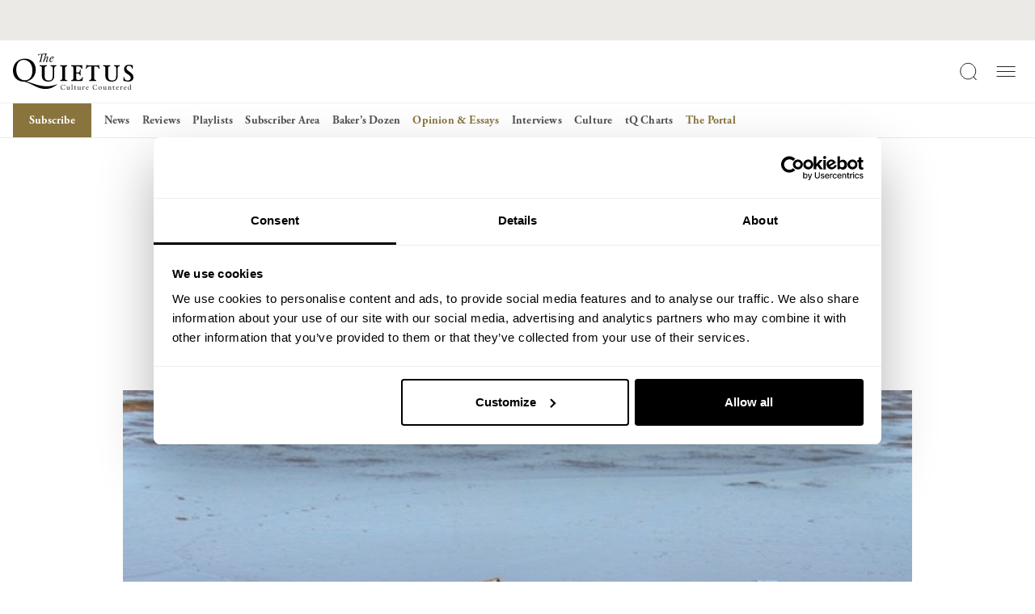

--- FILE ---
content_type: text/html; charset=UTF-8
request_url: https://thequietus.com/opinion-and-essays/black-sky-thinking/landscape-punk-nationalism-politics/
body_size: 120127
content:
<!DOCTYPE html>
<html lang="en-GB">
<head>
<!-- iOS Cookiebot fallback script -->
	<script>((d,s,c)=>{
if(!/^((?!chrome|android).)*safari/i.test(navigator.userAgent))return;
const e=d.createElement(s),r=d.getElementsByTagName(s)[0];e.id="Cookiebot";
e.type="text/javascript";e.src="https://consent.cookiebot.com/uc.js";e.dataset.
cbid=c;e.async=true;r.parentNode.insertBefore(e,r);})(document, "script", 
"932c4102-f032-4341-b650-1da2c5e2c842")</script>
	<script data-cookieconsent="ignore">
		window['gtag_enable_tcf_support'] = true;
	</script>
	<!-- Google Tag Manager -->
	<script data-cookieconsent="ignore">(function(w,d,s,l,i){w[l]=w[l]||[];w[l].push({'gtm.start':
	new Date().getTime(),event:'gtm.js'});var f=d.getElementsByTagName(s)[0],
	j=d.createElement(s),dl=l!='dataLayer'?'&l='+l:'';j.async=true;j.src=
	'https://www.googletagmanager.com/gtm.js?id='+i+dl;f.parentNode.insertBefore(j,f);
	})(window,document,'script','dataLayer','GTM-5V462VHD');</script>
	<!-- End Google Tag Manager -->

	<!-- Google tag (gtag.js) -->
	<script data-cookieconsent="ignore" async src="https://www.googletagmanager.com/gtag/js?id=G-8LMNCBHKLK"></script>
	<script data-cookieconsent="ignore">
	  window.dataLayer = window.dataLayer || [];
	  function gtag(){dataLayer.push(arguments);}
	  gtag('js', new Date());
	  gtag('config', 'G-8LMNCBHKLK');
	</script>
	<script type="text/plain" data-cookieconsent="marketing">
	  !function(f,b,e,v,n,t,s)
	  {if(f.fbq)return;n=f.fbq=function(){n.callMethod?
	  n.callMethod.apply(n,arguments):n.queue.push(arguments)};
	  if(!f._fbq)f._fbq=n;n.push=n;n.loaded=!0;n.version='2.0';
	  n.queue=[];t=b.createElement(e);t.async=!0;
	  t.src=v;s=b.getElementsByTagName(e)[0];
	  s.parentNode.insertBefore(t,s)}(window, document,'script',
	  'https://connect.facebook.net/en_US/fbevents.js');
	  fbq('init', '915192336834721');
	  fbq('track', 'PageView');
	  fbq('track', 'ViewContent');	</script>
	<noscript type="text/plain" data-cookieconsent="marketing">
	  <img height="1" width="1" style="display:none"
		   src="https://www.facebook.com/tr?id=915192336834721&ev=PageView&noscript=1"/>
	</noscript>

	<meta charset="UTF-8">
	<meta name="viewport" content="width=device-width, initial-scale=1, shrink-to-fit=no">
	<link rel="profile" href="http://gmpg.org/xfn/11">
	
	<link rel="stylesheet" data-origin-href="https://use.typekit.net/krl4skk.css" data-href="https://thequietus.com/app/cache/flying-press/krl4skk.css">
	<link rel="apple-touch-icon" sizes="180x180" href="https://thequietus.com/app/themes/thequietus-v1/assets/images/apple-touch-icon.png">
	<script type="text/javascript" data-cookieconsent="ignore">
	window.dataLayer = window.dataLayer || [];

	function gtag() {
		dataLayer.push(arguments);
	}

	gtag("consent", "default", {
		ad_personalization: "denied",
		ad_storage: "denied",
		ad_user_data: "denied",
		analytics_storage: "denied",
		functionality_storage: "denied",
		personalization_storage: "denied",
		security_storage: "granted",
		wait_for_update: 500,
	});
	gtag("set", "ads_data_redaction", true);
	</script>
<script type="text/javascript" data-cookieconsent="ignore">
		(function (w, d, s, l, i) {
		w[l] = w[l] || [];
		w[l].push({'gtm.start': new Date().getTime(), event: 'gtm.js'});
		var f = d.getElementsByTagName(s)[0], j = d.createElement(s), dl = l !== 'dataLayer' ? '&l=' + l : '';
		j.async = true;
		j.src = 'https://www.googletagmanager.com/gtm.js?id=' + i + dl;
		f.parentNode.insertBefore(j, f);
	})(
		window,
		document,
		'script',
		'dataLayer',
		'GTM-5V462VHD'
	);
</script>
<script type="text/javascript"
		id="Cookiebot"
		src="https://consent.cookiebot.com/uc.js"
		data-implementation="wp"
		data-cbid="932c4102-f032-4341-b650-1da2c5e2c842"
							data-blockingmode="auto"
	></script>
<meta name='robots' content='index, follow, max-image-preview:large, max-snippet:-1, max-video-preview:-1' />
	<style>img:is([sizes="auto" i], [sizes^="auto," i]) { contain-intrinsic-size: 3000px 1500px }</style>
	
	<!-- This site is optimized with the Yoast SEO plugin v26.4 - https://yoast.com/wordpress/plugins/seo/ -->
	<title>Awake Awake Sweet England: Why We Need Landscape Punk | The Quietus</title>
<style>.flying-press-lazy-bg{background-image:none!important;}</style>
<link rel='preload' href='https://thequietus.com/app/themes/thequietus-v1/assets/images/logo-icon.svg' as='image' imagesrcset='' imagesizes=''/>
<link rel='preload' href='https://thequietus.com/app/themes/thequietus-v1/assets/images/logo-type.svg' as='image' imagesrcset='' imagesizes=''/>
<link rel='preload' href='https://thequietus.com/app/uploads/2024/03/Brexit_Boat_1508777315.jpeg' as='image' imagesrcset='https://thequietus.com/app/uploads/2024/03/Brexit_Boat_1508777315.jpeg 550w, https://thequietus.com/app/uploads/2024/03/Brexit_Boat_1508777315-300x201.jpeg 300w, https://thequietus.com/app/uploads/2024/03/Brexit_Boat_1508777315-220x147.jpeg 220w' imagesizes='(max-width: 550px) 100vw, 550px'/>
<link rel='preload' href='https://use.typekit.net/af/af619f/00000000000000003b9b00c5/27/l?primer=7cdcb44be4a7db8877ffa5c0007b8dd865b3bbc383831fe2ea177f62257a9191&fvd=n7&v=3' as='font' type='font/woff2' fetchpriority='high' crossorigin='anonymous'><link rel='preload' href='https://use.typekit.net/af/5cace6/00000000000000003b9b00c2/27/l?primer=7cdcb44be4a7db8877ffa5c0007b8dd865b3bbc383831fe2ea177f62257a9191&fvd=i4&v=3' as='font' type='font/woff2' fetchpriority='high' crossorigin='anonymous'><link rel='preload' href='https://thequietus.com/app/themes/thequietus-v1/assets/fonts/calendas_plus_bold-webfont.woff2' as='font' type='font/woff2' fetchpriority='high' crossorigin='anonymous'><link rel='preload' href='https://use.typekit.net/af/2011b6/00000000000000003b9b00c1/27/l?primer=7cdcb44be4a7db8877ffa5c0007b8dd865b3bbc383831fe2ea177f62257a9191&fvd=n4&v=3' as='font' type='font/woff2' fetchpriority='high' crossorigin='anonymous'><link rel='preload' href='https://thequietus.com/app/themes/thequietus-v1/assets/fonts/calendas_plus_italic-webfont.woff2' as='font' type='font/woff2' fetchpriority='high' crossorigin='anonymous'><link rel='preload' href='https://thequietus.com/app/themes/thequietus-v1/assets/fonts/calendas_plus-webfont.woff2' as='font' type='font/woff2' fetchpriority='high' crossorigin='anonymous'><link rel='preload' href='https://use.typekit.net/af/af619f/00000000000000003b9b00c5/27/d?primer=7cdcb44be4a7db8877ffa5c0007b8dd865b3bbc383831fe2ea177f62257a9191&fvd=n7&v=3' as='font' type='font/woff2' fetchpriority='high' crossorigin='anonymous'><link rel='preload' href='https://use.typekit.net/af/5cace6/00000000000000003b9b00c2/27/d?primer=7cdcb44be4a7db8877ffa5c0007b8dd865b3bbc383831fe2ea177f62257a9191&fvd=i4&v=3' as='font' type='font/woff2' fetchpriority='high' crossorigin='anonymous'><link rel='preload' href='https://use.typekit.net/af/2011b6/00000000000000003b9b00c1/27/d?primer=7cdcb44be4a7db8877ffa5c0007b8dd865b3bbc383831fe2ea177f62257a9191&fvd=n4&v=3' as='font' type='font/woff2' fetchpriority='high' crossorigin='anonymous'><link rel='preload' href='https://thequietus.com/app/themes/thequietus-v1/assets/fonts/calendas_plus_bold-webfont.woff' as='font' type='font/woff' fetchpriority='high' crossorigin='anonymous'><link rel='preload' href='https://thequietus.com/app/themes/thequietus-v1/assets/fonts/calendas_plus_italic-webfont.woff' as='font' type='font/woff' fetchpriority='high' crossorigin='anonymous'><link rel='preload' href='https://thequietus.com/app/themes/thequietus-v1/assets/fonts/calendas_plus-webfont.woff' as='font' type='font/woff' fetchpriority='high' crossorigin='anonymous'><link rel='preload' href='https://use.typekit.net/af/af619f/00000000000000003b9b00c5/27/a?primer=7cdcb44be4a7db8877ffa5c0007b8dd865b3bbc383831fe2ea177f62257a9191&fvd=n7&v=3' as='font' type='font/woff2' fetchpriority='high' crossorigin='anonymous'><link rel='preload' href='https://use.typekit.net/af/5cace6/00000000000000003b9b00c2/27/a?primer=7cdcb44be4a7db8877ffa5c0007b8dd865b3bbc383831fe2ea177f62257a9191&fvd=i4&v=3' as='font' type='font/woff2' fetchpriority='high' crossorigin='anonymous'><link rel='preload' href='https://use.typekit.net/af/2011b6/00000000000000003b9b00c1/27/a?primer=7cdcb44be4a7db8877ffa5c0007b8dd865b3bbc383831fe2ea177f62257a9191&fvd=n4&v=3' as='font' type='font/woff2' fetchpriority='high' crossorigin='anonymous'>
<style id="flying-press-css">@import "https://p.typekit.net/p.css?s=1&k=krl4skk&ht=tk&f=6768.6769.6770.6771.6772.6773&a=716302&app=typekit&e=css";@font-face{font-family:adobe-garamond-pro;src:url(https://use.typekit.net/af/af619f/00000000000000003b9b00c5/27/l?primer=7cdcb44be4a7db8877ffa5c0007b8dd865b3bbc383831fe2ea177f62257a9191&fvd=n7&v=3)format("woff2"),url(https://use.typekit.net/af/af619f/00000000000000003b9b00c5/27/d?primer=7cdcb44be4a7db8877ffa5c0007b8dd865b3bbc383831fe2ea177f62257a9191&fvd=n7&v=3)format("woff"),url(https://use.typekit.net/af/af619f/00000000000000003b9b00c5/27/a?primer=7cdcb44be4a7db8877ffa5c0007b8dd865b3bbc383831fe2ea177f62257a9191&fvd=n7&v=3)format("opentype");font-display:auto;font-style:normal;font-weight:700;font-stretch:100%}@font-face{font-family:adobe-garamond-pro;src:url(https://use.typekit.net/af/6c275f/00000000000000003b9b00c6/27/l?primer=7cdcb44be4a7db8877ffa5c0007b8dd865b3bbc383831fe2ea177f62257a9191&fvd=i7&v=3)format("woff2"),url(https://use.typekit.net/af/6c275f/00000000000000003b9b00c6/27/d?primer=7cdcb44be4a7db8877ffa5c0007b8dd865b3bbc383831fe2ea177f62257a9191&fvd=i7&v=3)format("woff"),url(https://use.typekit.net/af/6c275f/00000000000000003b9b00c6/27/a?primer=7cdcb44be4a7db8877ffa5c0007b8dd865b3bbc383831fe2ea177f62257a9191&fvd=i7&v=3)format("opentype");font-display:auto;font-style:italic;font-weight:700;font-stretch:100%}@font-face{font-family:adobe-garamond-pro;src:url(https://use.typekit.net/af/5cace6/00000000000000003b9b00c2/27/l?primer=7cdcb44be4a7db8877ffa5c0007b8dd865b3bbc383831fe2ea177f62257a9191&fvd=i4&v=3)format("woff2"),url(https://use.typekit.net/af/5cace6/00000000000000003b9b00c2/27/d?primer=7cdcb44be4a7db8877ffa5c0007b8dd865b3bbc383831fe2ea177f62257a9191&fvd=i4&v=3)format("woff"),url(https://use.typekit.net/af/5cace6/00000000000000003b9b00c2/27/a?primer=7cdcb44be4a7db8877ffa5c0007b8dd865b3bbc383831fe2ea177f62257a9191&fvd=i4&v=3)format("opentype");font-display:auto;font-style:italic;font-weight:400;font-stretch:100%}@font-face{font-family:adobe-garamond-pro;src:url(https://use.typekit.net/af/2011b6/00000000000000003b9b00c1/27/l?primer=7cdcb44be4a7db8877ffa5c0007b8dd865b3bbc383831fe2ea177f62257a9191&fvd=n4&v=3)format("woff2"),url(https://use.typekit.net/af/2011b6/00000000000000003b9b00c1/27/d?primer=7cdcb44be4a7db8877ffa5c0007b8dd865b3bbc383831fe2ea177f62257a9191&fvd=n4&v=3)format("woff"),url(https://use.typekit.net/af/2011b6/00000000000000003b9b00c1/27/a?primer=7cdcb44be4a7db8877ffa5c0007b8dd865b3bbc383831fe2ea177f62257a9191&fvd=n4&v=3)format("opentype");font-display:auto;font-style:normal;font-weight:400;font-stretch:100%}@font-face{font-family:adobe-garamond-pro;src:url(https://use.typekit.net/af/fb3638/00000000000000003b9b00c3/27/l?primer=7cdcb44be4a7db8877ffa5c0007b8dd865b3bbc383831fe2ea177f62257a9191&fvd=n6&v=3)format("woff2"),url(https://use.typekit.net/af/fb3638/00000000000000003b9b00c3/27/d?primer=7cdcb44be4a7db8877ffa5c0007b8dd865b3bbc383831fe2ea177f62257a9191&fvd=n6&v=3)format("woff"),url(https://use.typekit.net/af/fb3638/00000000000000003b9b00c3/27/a?primer=7cdcb44be4a7db8877ffa5c0007b8dd865b3bbc383831fe2ea177f62257a9191&fvd=n6&v=3)format("opentype");font-display:auto;font-style:normal;font-weight:600;font-stretch:100%}@font-face{font-family:adobe-garamond-pro;src:url(https://use.typekit.net/af/d68363/00000000000000003b9b00c4/27/l?primer=7cdcb44be4a7db8877ffa5c0007b8dd865b3bbc383831fe2ea177f62257a9191&fvd=i6&v=3)format("woff2"),url(https://use.typekit.net/af/d68363/00000000000000003b9b00c4/27/d?primer=7cdcb44be4a7db8877ffa5c0007b8dd865b3bbc383831fe2ea177f62257a9191&fvd=i6&v=3)format("woff"),url(https://use.typekit.net/af/d68363/00000000000000003b9b00c4/27/a?primer=7cdcb44be4a7db8877ffa5c0007b8dd865b3bbc383831fe2ea177f62257a9191&fvd=i6&v=3)format("opentype");font-display:auto;font-style:italic;font-weight:600;font-stretch:100%}:where(.wp-block-button__link){box-shadow:none;border-radius:9999px;padding:calc(.667em + 2px) calc(1.333em + 2px);text-decoration:none}:root :where(.wp-block-button .wp-block-button__link.is-style-outline),:root :where(.wp-block-button.is-style-outline>.wp-block-button__link){border:2px solid;padding:.667em 1.333em}:root :where(.wp-block-button .wp-block-button__link.is-style-outline:not(.has-text-color)),:root :where(.wp-block-button.is-style-outline>.wp-block-button__link:not(.has-text-color)){color:currentColor}:root :where(.wp-block-button .wp-block-button__link.is-style-outline:not(.has-background)),:root :where(.wp-block-button.is-style-outline>.wp-block-button__link:not(.has-background)){background-color:initial;background-image:none}:where(.wp-block-calendar table:not(.has-background) th){background:#ddd}:where(.wp-block-columns){margin-bottom:1.75em}:where(.wp-block-columns.has-background){padding:1.25em 2.375em}:where(.wp-block-post-comments input[type=submit]){border:none}:where(.wp-block-cover-image:not(.has-text-color)),:where(.wp-block-cover:not(.has-text-color)){color:#fff}:where(.wp-block-cover-image.is-light:not(.has-text-color)),:where(.wp-block-cover.is-light:not(.has-text-color)){color:#000}:root :where(.wp-block-cover h1:not(.has-text-color)),:root :where(.wp-block-cover h2:not(.has-text-color)),:root :where(.wp-block-cover h3:not(.has-text-color)),:root :where(.wp-block-cover h4:not(.has-text-color)),:root :where(.wp-block-cover h5:not(.has-text-color)),:root :where(.wp-block-cover h6:not(.has-text-color)),:root :where(.wp-block-cover p:not(.has-text-color)){color:inherit}:where(.wp-block-file){margin-bottom:1.5em}:where(.wp-block-file__button){border-radius:2em;padding:.5em 1em;display:inline-block}:where(.wp-block-file__button):is(a):active,:where(.wp-block-file__button):is(a):focus,:where(.wp-block-file__button):is(a):hover,:where(.wp-block-file__button):is(a):visited{box-shadow:none;color:#fff;opacity:.85;text-decoration:none}:where(.wp-block-group.wp-block-group-is-layout-constrained){position:relative}.wp-block-image>a,.wp-block-image>figure>a{display:inline-block}.wp-block-image img{box-sizing:border-box;vertical-align:bottom;max-width:100%;height:auto}.wp-block-image[style*=border-radius] img,.wp-block-image[style*=border-radius]>a{border-radius:inherit}.wp-block-image :where(figcaption){margin-top:.5em;margin-bottom:1em}:root :where(.wp-block-image.is-style-rounded img,.wp-block-image .is-style-rounded img){border-radius:9999px}.wp-block-image figure{margin:0}@keyframes show-content-image{0%{visibility:hidden}99%{visibility:hidden}}@keyframes turn-on-visibility{0%{opacity:0}}@keyframes turn-off-visibility{0%{opacity:1;visibility:visible}99%{opacity:0;visibility:visible}}@keyframes lightbox-zoom-in{0%{transform:translate(calc((-100vw + var(--wp--lightbox-scrollbar-width))/2 + var(--wp--lightbox-initial-left-position)),calc(-50vh + var(--wp--lightbox-initial-top-position)))scale(var(--wp--lightbox-scale))}}@keyframes lightbox-zoom-out{0%{visibility:visible;transform:translate(-50%,-50%)scale(1)}99%{visibility:visible}}:where(.wp-block-latest-comments:not([style*=line-height] .wp-block-latest-comments__comment)){line-height:1.1}:where(.wp-block-latest-comments:not([style*=line-height] .wp-block-latest-comments__comment-excerpt p)){line-height:1.8}:root :where(.wp-block-latest-posts.is-grid){padding:0}:root :where(.wp-block-latest-posts.wp-block-latest-posts__list){padding-left:0}ol,ul{box-sizing:border-box}:root :where(.wp-block-list.has-background){padding:1.25em 2.375em}:where(.wp-block-navigation.has-background .wp-block-navigation-item a:not(.wp-element-button)),:where(.wp-block-navigation.has-background .wp-block-navigation-submenu a:not(.wp-element-button)),:where(.wp-block-navigation .wp-block-navigation__submenu-container .wp-block-navigation-item a:not(.wp-element-button)),:where(.wp-block-navigation .wp-block-navigation__submenu-container .wp-block-navigation-submenu a:not(.wp-element-button)),:where(.wp-block-navigation .wp-block-navigation__submenu-container .wp-block-navigation-submenu button.wp-block-navigation-item__content),:where(.wp-block-navigation .wp-block-navigation__submenu-container .wp-block-pages-list__item button.wp-block-navigation-item__content){padding:.5em 1em}@keyframes overlay-menu__fade-in-animation{0%{opacity:0;transform:translateY(.5em)}}:root :where(p.has-background){padding:1.25em 2.375em}:where(p.has-text-color:not(.has-link-color)) a{color:inherit}:where(.wp-block-post-comments-form) input:not([type=submit]),:where(.wp-block-post-comments-form) textarea{border:1px solid #949494;font-family:inherit;font-size:1em}:where(.wp-block-post-comments-form) input:where(:not([type=submit]):not([type=checkbox])),:where(.wp-block-post-comments-form) textarea{padding:calc(.667em + 2px)}:where(.wp-block-post-excerpt){box-sizing:border-box;margin-bottom:var(--wp--style--block-gap);margin-top:var(--wp--style--block-gap)}:where(.wp-block-preformatted.has-background){padding:1.25em 2.375em}:where(.wp-block-search__button){border:1px solid #ccc;padding:6px 10px}:where(.wp-block-search__input){font-family:inherit;font-size:inherit;font-style:inherit;font-weight:inherit;letter-spacing:inherit;line-height:inherit;text-transform:inherit}:where(.wp-block-search__button-inside .wp-block-search__inside-wrapper){box-sizing:border-box;border:1px solid #949494;padding:4px}:where(.wp-block-search__button-inside .wp-block-search__inside-wrapper) :where(.wp-block-search__button){padding:4px 8px}:root :where(.wp-block-separator.is-style-dots){text-align:center;height:auto;line-height:1}:root :where(.wp-block-separator.is-style-dots):before{color:currentColor;content:"···";letter-spacing:2em;padding-left:2em;font-family:serif;font-size:1.5em}:root :where(.wp-block-site-logo.is-style-rounded){border-radius:9999px}:root :where(.wp-block-social-links .wp-social-link a){padding:.25em}:root :where(.wp-block-social-links.is-style-logos-only .wp-social-link a){padding:0}:root :where(.wp-block-social-links.is-style-pill-shape .wp-social-link a){padding-left:.666667em;padding-right:.666667em}:root :where(.wp-block-tag-cloud.is-style-outline){flex-wrap:wrap;gap:1ch;display:flex}:root :where(.wp-block-tag-cloud.is-style-outline a){border:1px solid;margin-right:0;padding:1ch 2ch;font-size:unset!important;text-decoration:none!important}:root :where(.wp-block-table-of-contents){box-sizing:border-box}:where(.wp-block-term-description){box-sizing:border-box;margin-bottom:var(--wp--style--block-gap);margin-top:var(--wp--style--block-gap)}:where(pre.wp-block-verse){font-family:inherit}.editor-styles-wrapper,.entry-content{counter-reset:footnotes}:root{--wp--preset--font-size--normal:16px;--wp--preset--font-size--huge:42px}.screen-reader-text{clip-path:inset(50%);border:0;width:1px;height:1px;margin:-1px;padding:0;position:absolute;overflow:hidden;word-wrap:normal!important}.screen-reader-text:focus{clip-path:none;color:#444;z-index:100000;background-color:#ddd;width:auto;height:auto;padding:15px 23px 14px;font-size:1em;line-height:normal;text-decoration:none;display:block;top:5px;left:5px}html :where(.has-border-color){border-style:solid}html :where([style*=border-top-color]){border-top-style:solid}html :where([style*=border-right-color]){border-right-style:solid}html :where([style*=border-bottom-color]){border-bottom-style:solid}html :where([style*=border-left-color]){border-left-style:solid}html :where([style*=border-width]){border-style:solid}html :where([style*=border-top-width]){border-top-style:solid}html :where([style*=border-right-width]){border-right-style:solid}html :where([style*=border-bottom-width]){border-bottom-style:solid}html :where([style*=border-left-width]){border-left-style:solid}html :where(img[class*=wp-image-]){max-width:100%;height:auto}:where(figure){margin:0 0 1em}html :where(.is-position-sticky){--wp-admin--admin-bar--position-offset:var(--wp-admin--admin-bar--height,0px)}@media screen and (width<=600px){html :where(.is-position-sticky){--wp-admin--admin-bar--position-offset:0px}}:root{--tq-black:#121111;--tq-dark-grey:#272223;--tq-mid-grey:#515151;--tq-mid-light-grey:#c7c7c7;--tq-light-grey:#eceae6;--tq-gold:#89743e;--tq-font-garamond:"adobe-garamond-pro",serif;--tq-font-calendas-regular:"calendas_plusregular","adobe-garamond-pro",Baskerville,Baskerville Old Face,Hoefler Text,Times New Roman,serif;--tq-font-calendas-italic:"calendas_plusitalic","adobe-garamond-pro",Baskerville,Baskerville Old Face,Hoefler Text,Times New Roman,serif;--tq-font-calendas-bold:"calendas_plusbold","adobe-garamond-pro",Baskerville,Baskerville Old Face,Hoefler Text,Times New Roman,serif}:root,[data-bs-theme=light]{--bs-blue:#0d6efd;--bs-indigo:#6610f2;--bs-purple:#6f42c1;--bs-pink:#d63384;--bs-red:#dc3545;--bs-orange:#fd7e14;--bs-yellow:#ffc107;--bs-green:#198754;--bs-teal:#20c997;--bs-cyan:#0dcaf0;--bs-black:#000;--bs-white:#fff;--bs-gray:#6c757d;--bs-gray-dark:#343a40;--bs-gray-100:#f8f9fa;--bs-gray-200:#e9ecef;--bs-gray-300:#dee2e6;--bs-gray-400:#ced4da;--bs-gray-500:#adb5bd;--bs-gray-600:#6c757d;--bs-gray-700:#495057;--bs-gray-800:#343a40;--bs-gray-900:#212529;--bs-primary:#0d6efd;--bs-secondary:#6c757d;--bs-success:#198754;--bs-info:#0dcaf0;--bs-warning:#ffc107;--bs-danger:#dc3545;--bs-light:#f8f9fa;--bs-dark:#212529;--bs-primary-rgb:13,110,253;--bs-secondary-rgb:108,117,125;--bs-success-rgb:25,135,84;--bs-info-rgb:13,202,240;--bs-warning-rgb:255,193,7;--bs-danger-rgb:220,53,69;--bs-light-rgb:248,249,250;--bs-dark-rgb:33,37,41;--bs-primary-text-emphasis:#052c65;--bs-secondary-text-emphasis:#2b2f32;--bs-success-text-emphasis:#0a3622;--bs-info-text-emphasis:#055160;--bs-warning-text-emphasis:#664d03;--bs-danger-text-emphasis:#58151c;--bs-light-text-emphasis:#495057;--bs-dark-text-emphasis:#495057;--bs-primary-bg-subtle:#cfe2ff;--bs-secondary-bg-subtle:#e2e3e5;--bs-success-bg-subtle:#d1e7dd;--bs-info-bg-subtle:#cff4fc;--bs-warning-bg-subtle:#fff3cd;--bs-danger-bg-subtle:#f8d7da;--bs-light-bg-subtle:#fcfcfd;--bs-dark-bg-subtle:#ced4da;--bs-primary-border-subtle:#9ec5fe;--bs-secondary-border-subtle:#c4c8cb;--bs-success-border-subtle:#a3cfbb;--bs-info-border-subtle:#9eeaf9;--bs-warning-border-subtle:#ffe69c;--bs-danger-border-subtle:#f1aeb5;--bs-light-border-subtle:#e9ecef;--bs-dark-border-subtle:#adb5bd;--bs-white-rgb:255,255,255;--bs-black-rgb:0,0,0;--bs-font-sans-serif:system-ui,-apple-system,"Segoe UI",Roboto,"Helvetica Neue","Noto Sans","Liberation Sans",Arial,sans-serif,"Apple Color Emoji","Segoe UI Emoji","Segoe UI Symbol","Noto Color Emoji";--bs-font-monospace:SFMono-Regular,Menlo,Monaco,Consolas,"Liberation Mono","Courier New",monospace;--bs-gradient:linear-gradient(180deg,#ffffff26,#fff0);--bs-body-font-family:var(--bs-font-sans-serif);--bs-body-font-size:1rem;--bs-body-font-weight:400;--bs-body-line-height:1.5;--bs-body-color:#212529;--bs-body-color-rgb:33,37,41;--bs-body-bg:#fff;--bs-body-bg-rgb:255,255,255;--bs-emphasis-color:#000;--bs-emphasis-color-rgb:0,0,0;--bs-secondary-color:#212529bf;--bs-secondary-color-rgb:33,37,41;--bs-secondary-bg:#e9ecef;--bs-secondary-bg-rgb:233,236,239;--bs-tertiary-color:#21252980;--bs-tertiary-color-rgb:33,37,41;--bs-tertiary-bg:#f8f9fa;--bs-tertiary-bg-rgb:248,249,250;--bs-heading-color:inherit;--bs-link-color:#0d6efd;--bs-link-color-rgb:13,110,253;--bs-link-decoration:underline;--bs-link-hover-color:#0a58ca;--bs-link-hover-color-rgb:10,88,202;--bs-code-color:#d63384;--bs-highlight-color:#212529;--bs-highlight-bg:#fff3cd;--bs-border-width:1px;--bs-border-style:solid;--bs-border-color:#dee2e6;--bs-border-color-translucent:#0000002d;--bs-border-radius:.375rem;--bs-border-radius-sm:.25rem;--bs-border-radius-lg:.5rem;--bs-border-radius-xl:1rem;--bs-border-radius-xxl:2rem;--bs-border-radius-2xl:var(--bs-border-radius-xxl);--bs-border-radius-pill:50rem;--bs-box-shadow:0 .5rem 1rem #00000026;--bs-box-shadow-sm:0 .125rem .25rem #00000013;--bs-box-shadow-lg:0 1rem 3rem #0000002d;--bs-box-shadow-inset:inset 0 1px 2px #00000013;--bs-focus-ring-width:.25rem;--bs-focus-ring-opacity:.25;--bs-focus-ring-color:#0d6efd40;--bs-form-valid-color:#198754;--bs-form-valid-border-color:#198754;--bs-form-invalid-color:#dc3545;--bs-form-invalid-border-color:#dc3545}*,:before,:after{box-sizing:border-box}@media (prefers-reduced-motion:no-preference){:root{scroll-behavior:smooth}}body{font-family:var(--bs-body-font-family);font-size:var(--bs-body-font-size);font-weight:var(--bs-body-font-weight);line-height:var(--bs-body-line-height);color:var(--bs-body-color);text-align:var(--bs-body-text-align);background-color:var(--bs-body-bg);-webkit-text-size-adjust:100%;-webkit-tap-highlight-color:#fff0;margin:0}h6,.h6,h5,.h5,h4,.h4,h3,.h3,h2,.h2,h1,.h1{color:var(--bs-heading-color);margin-top:0;margin-bottom:.5rem;font-weight:500;line-height:1.2}h1,.h1{font-size:calc(1.375rem + 1.5vw)}@media (width>=1200px){h1,.h1{font-size:2.5rem}}h2,.h2{font-size:calc(1.325rem + .9vw)}@media (width>=1200px){h2,.h2{font-size:2rem}}h3,.h3{font-size:calc(1.3rem + .6vw)}@media (width>=1200px){h3,.h3{font-size:1.75rem}}p{margin-top:0;margin-bottom:1rem}ol,ul{padding-left:2rem}ol,ul,dl{margin-top:0;margin-bottom:1rem}ol ol,ul ul,ol ul,ul ol{margin-bottom:0}b,strong{font-weight:bolder}a{color:rgba(var(--bs-link-color-rgb),var(--bs-link-opacity,1));text-decoration:underline}a:hover{--bs-link-color-rgb:var(--bs-link-hover-color-rgb)}a:not([href]):not([class]),a:not([href]):not([class]):hover{color:inherit;text-decoration:none}figure{margin:0 0 1rem}img,svg{vertical-align:middle}label{display:inline-block}button{border-radius:0}button:focus:not(:focus-visible){outline:0}input,button,select,optgroup,textarea{font-family:inherit;font-size:inherit;line-height:inherit;margin:0}button,select{text-transform:none}[role=button]{cursor:pointer}button,[type=button],[type=reset],[type=submit]{-webkit-appearance:button}button:not(:disabled),[type=button]:not(:disabled),[type=reset]:not(:disabled),[type=submit]:not(:disabled){cursor:pointer}::-moz-focus-inner{border-style:none;padding:0}::-webkit-datetime-edit-fields-wrapper,::-webkit-datetime-edit-text,::-webkit-datetime-edit-minute,::-webkit-datetime-edit-hour-field,::-webkit-datetime-edit-day-field,::-webkit-datetime-edit-month-field,::-webkit-datetime-edit-year-field{padding:0}::-webkit-inner-spin-button{height:auto}[type=search]{-webkit-appearance:textfield;outline-offset:-2px}::-webkit-search-decoration{-webkit-appearance:none}::-webkit-color-swatch-wrapper{padding:0}::-webkit-file-upload-button{font:inherit;-webkit-appearance:button}::file-selector-button{font:inherit;-webkit-appearance:button}iframe{border:0}.list-unstyled{padding-left:0;list-style:none}.img-fluid{max-width:100%;height:auto}.container,.container-fluid,.container-xxl,.container-xl,.container-lg,.container-md,.container-sm{--bs-gutter-x:24px;--bs-gutter-y:0;width:100%;padding-right:calc(var(--bs-gutter-x)*.5);padding-left:calc(var(--bs-gutter-x)*.5);margin-left:auto;margin-right:auto}:root{--bs-breakpoint-xs:0;--bs-breakpoint-sm:430px;--bs-breakpoint-md:744px;--bs-breakpoint-lg:1024px;--bs-breakpoint-xl:1440px;--bs-breakpoint-xxl:1920px}.row{--bs-gutter-x:24px;--bs-gutter-y:0;margin-top:calc(-1*var(--bs-gutter-y));margin-right:calc(-.5*var(--bs-gutter-x));margin-left:calc(-.5*var(--bs-gutter-x));flex-wrap:wrap;display:flex}.row>*{width:100%;max-width:100%;padding-right:calc(var(--bs-gutter-x)*.5);padding-left:calc(var(--bs-gutter-x)*.5);margin-top:var(--bs-gutter-y);flex-shrink:0}.col{flex:1 0}.col-12{flex:none;width:100%}@media (width>=1024px){.col-lg-3{flex:none;width:25%}.col-lg-6{flex:none;width:50%}}.d-inline-block{display:inline-block!important}.d-block{display:block!important}.d-flex{display:flex!important}.d-inline-flex{display:inline-flex!important}.d-none{display:none!important}.position-relative{position:relative!important}.position-fixed{position:fixed!important}.position-sticky{position:sticky!important}.w-100{width:100%!important}.h-100{height:100%!important}.flex-column{flex-direction:column!important}.flex-grow-1{flex-grow:1!important}.flex-wrap{flex-wrap:wrap!important}.justify-content-end{justify-content:flex-end!important}.justify-content-center{justify-content:center!important}.justify-content-between{justify-content:space-between!important}.align-items-start{align-items:flex-start!important}.align-items-end{align-items:flex-end!important}.align-items-center{align-items:center!important}.m-0{margin:0!important}.p-0{padding:0!important}.text-center{text-align:center!important}@media (width>=744px){.d-md-flex{display:flex!important}.d-md-none{display:none!important}.flex-md-row{flex-direction:row!important}}@media (width>=1024px){.d-lg-block{display:block!important}.d-lg-flex{display:flex!important}.d-lg-inline-flex{display:inline-flex!important}.d-lg-none{display:none!important}.justify-content-lg-end{justify-content:flex-end!important}.text-lg-start{text-align:left!important}}@font-face{font-display:swap;font-family:calendas_plusregular;src:url(https://thequietus.com/app/themes/thequietus-v1/assets/fonts/calendas_plus-webfont.woff2)format("woff2"),url(https://thequietus.com/app/themes/thequietus-v1/assets/fonts/calendas_plus-webfont.woff)format("woff");font-weight:400;font-style:normal}@font-face{font-display:swap;font-family:calendas_plusitalic;src:url(https://thequietus.com/app/themes/thequietus-v1/assets/fonts/calendas_plus_italic-webfont.woff2)format("woff2"),url(https://thequietus.com/app/themes/thequietus-v1/assets/fonts/calendas_plus_italic-webfont.woff)format("woff");font-weight:400;font-style:normal}@font-face{font-display:swap;font-family:calendas_plusbold;src:url(https://thequietus.com/app/themes/thequietus-v1/assets/fonts/calendas_plus_bold-webfont.woff2)format("woff2"),url(https://thequietus.com/app/themes/thequietus-v1/assets/fonts/calendas_plus_bold-webfont.woff)format("woff");font-weight:400;font-style:normal}body{font-family:var(--tq-font-garamond),"Garamond",Baskerville,Baskerville Old Face,Hoefler Text,Times New Roman,serif;color:var(--tq-black);-webkit-font-smoothing:antialiased;background:#fff;font-size:18px;font-style:normal;font-weight:400;line-height:28px}@media (width>=744px){body{font-size:20px;line-height:30px}}@media (width>=1024px){body{font-size:24px;line-height:36px}}a{color:#000;text-underline-offset:2px;text-decoration:underline 1px;transition:all .3s}a:hover{color:#000;text-decoration:none}i,em{font-style:italic}strong,b{font-weight:700}p,ul,ol{margin:0 0 18px}@media (width>=1024px){p,ul,ol{margin:0 0 36px}}h1,.h1,h2,.h2,h3,.h3,h4,.h4,h5,.h5,h6,.h6{font-family:calendas_plusbold,Garamond,Baskerville,Baskerville Old Face,Hoefler Text,Times New Roman,serif;font-weight:400}h1,.h1{margin:0 0 16px;font-size:32px;font-weight:700;line-height:40px}@media (width>=744px){h1,.h1{margin:0 0 30px;font-size:56px;line-height:70px}}.page-title a{transition:none}.container-fluid,.container-sm,.container-md,.container-lg,.container-xl,.container-xxl{max-width:1872px;padding-left:16px;padding-right:16px}@media (width>=430px){.container-fluid,.container-sm,.container-md,.container-lg,.container-xl,.container-xxl{padding-left:24px;padding-right:24px}}@media (width>=1024px){.container-fluid,.container-sm,.container-md,.container-lg,.container-xl,.container-xxl{padding-left:30px;padding-right:30px}}.container-max{max-width:1500px}.btn{align-items:center;padding:12px 20px 11px;font-size:16px;font-weight:700;line-height:normal;display:inline-flex;text-decoration:none!important}@media (width>=744px){.btn{padding:15px 20px 14px;font-size:20px}}.btn-arrow{font-weight:400}.btn-arrow:after{content:"";background-image:url([data-uri]);background-repeat:no-repeat;background-size:contain;width:21px;height:11px;margin:0 0 0 27px;display:inline-block}@media (width>=744px){.btn-arrow:after{width:28px;height:15px}}.btn-gold{background:var(--tq-gold);color:#fff}.btn-gold:hover{color:#fff;background:#b69d57}.btn-gold.btn-arrow{border:1px solid var(--tq-gold);color:var(--tq-gold);background:0 0}.btn-gold.btn-arrow:after{background-image:url([data-uri])}.btn-gold.btn-arrow:hover{background:var(--tq-gold);color:#fff}.btn-gold.btn-arrow:hover:after{background-image:url([data-uri])}.site-header .btn{color:var(--tq-light-grey);height:44px;padding:0 20px;font-size:16px}.site-header{padding:16px 0 0;font-size:16px;line-height:normal}@media (width>=744px){.site-header{background:#fff}}@media (width>=1024px){.site-header{padding:38px 0 0}}@media (width>=1440px){.site-header{padding:33px 0 0;font-size:20px}}.site-header a{color:var(--tq-mid-grey);text-decoration:none}.site-header a:hover{color:var(--tq-mid-grey)}.site-header .menu-the-portal a{color:var(--tq-gold)}.site-header .menu-the-portal a:hover{color:#b69d57}.site-header .site-logo{width:144px;margin:0 auto}@media (width>=1024px){.site-header .site-logo{width:259px}}@media (width>=1440px){.site-header .site-logo{width:300px}}.site-header .header-social{gap:14px;position:absolute;top:21px;left:8px}@media (width>=1440px){.site-header .header-social{top:19px}}.site-header .header-social svg{fill:var(--tq-gold);transition:all .3s}.site-header .header-social a:hover svg{fill:var(--tq-black)}.site-header .site-header--toolbar{font-size:16px;font-weight:700;position:absolute;top:11px;right:8px}@media (width>=1440px){.site-header .site-header--toolbar{top:16px}}.site-header .site-header--toolbar ul{gap:14px}.site-header .site-header--toolbar .btn{border:none;font-weight:700}.site-header .site-header--toolbar .btn:hover{color:#fff}.site-header .site-header--toolbar svg{fill:var(--tq-mid-grey);transition:all .3s}.site-header .site-header--toolbar a:hover svg{fill:var(--tq-black)}.site-header .menu-secondary{border-top:1px solid #efefef;padding:22px 0 0;font-size:16px;font-style:italic;display:none!important}.site-header .menu-secondary div{justify-content:center;display:flex}.site-header .menu-secondary .current-menu-item a,.site-header .menu-secondary a:hover{color:var(--tq-mid-grey);text-decoration:underline}.site-header .menu-secondary label{margin:0 24px 0 0;font-weight:700}.site-header .menu-secondary ul{gap:8px 15px}@media (width>=1440px){.site-header .menu-secondary ul{gap:8px 24px}}.menu-primary{letter-spacing:.2px;border-top:1px solid #efefef;margin-top:27px;padding-top:25px;font-size:0;position:relative}@media (width>=1440px){.menu-primary{margin-top:22px;padding-top:23px}}@media (width>=1024px){.menu-primary:after{content:"";z-index:3;background:#efefef;width:100%;height:1px;display:block;position:absolute}}.menu-primary ul{gap:10px 0;margin:0;padding:0;font-size:14px;font-weight:700}@media (width>=430px){.menu-primary ul{font-size:16px}}@media (width>=1440px){.menu-primary ul{font-size:20px}}.menu-primary ul a{color:var(--tq-mid-grey);padding:0 7px 23px;text-decoration:none;display:block;position:relative}@media (width>=1440px){.menu-primary ul a{padding:0 12px 23px}}.menu-primary ul a:hover{color:var(--tq-gold)}.menu-primary ul a:after{content:"";background:var(--tq-gold);opacity:0;width:calc(100% - 14px);height:2px;transition:all .3s;position:absolute;bottom:0;left:7px}@media (width>=1440px){.menu-primary ul a:after{width:calc(100% - 24px);left:12px}}.menu-primary ul .current-menu-item>a,.menu-primary ul .current-category-ancestor>a,.menu-primary ul .current-post-ancestor>a{color:var(--tq-gold)}.menu-primary ul .current-menu-item>a:after,.menu-primary ul .current-category-ancestor>a:after,.menu-primary ul .current-post-ancestor>a:after{opacity:1}.menu-primary ul li:hover>a:after{background:var(--tq-gold);opacity:1}.menu-primary .menu-item-has-children>a:hover{color:var(--tq-gold)}.menu-primary .menu-item-has-children>a:hover .sub-menu{opacity:1;visibility:visible}.menu-primary .menu-item-has-children:hover>a{color:var(--tq-gold)}.menu-primary .menu-item-has-children:hover .sub-menu{opacity:0;visibility:hidden}.menu-primary .menu-item-has-children:hover>.sub-menu{z-index:2;opacity:1;visibility:visible}.menu-primary .sub-menu{z-index:1;opacity:0;visibility:hidden;background:#fff;flex-wrap:wrap;justify-content:center;align-items:center;gap:17px 24px;width:100%;margin:0;font-size:18px;font-style:italic;font-weight:400;list-style:none;transition:all .2s;display:flex;position:absolute;left:0;padding:24px 0 30px!important}.menu-primary .sub-menu:after{content:"";z-index:-1;background:#fff;width:300%;height:100%;position:absolute;top:0;left:-100%}.menu-primary .sub-menu a{padding:0;color:var(--tq-mid-grey)!important}.menu-primary .sub-menu a:after{display:none}.menu-primary .sub-menu a:hover{color:var(--tq-gold)!important}.menu-primary .search-link{width:40px;height:40px;position:absolute;top:15px;right:-10px}.menu-primary .search-link path,.menu-primary .search-link line{transition:all .3s}.menu-primary .search-link:hover path,.menu-primary .search-link:hover line{stroke:var(--tq-gold)}.menu-primary .menu-news .sub-menu{display:none!important}body.parent-cat--news .menu-primary .menu-news>a,body.parent-cat--quietus-reviews .menu-primary .menu-reviews>a,body.parent-cat--subscriber-area .menu-primary .menu-subscriber-area>a,body.parent-cat--opinion-and-essays .menu-primary .menu-opinion-essays>a,body.parent-cat--interviews .menu-primary .menu-interviews>a,body.parent-cat--culture .menu-primary .menu-culture>a,body.parent-cat--tq-charts .menu-primary .menu-tq-charts>a{color:var(--tq-gold)}body.parent-cat--news .menu-primary .menu-news>a:after,body.parent-cat--quietus-reviews .menu-primary .menu-reviews>a:after,body.parent-cat--subscriber-area .menu-primary .menu-subscriber-area>a:after,body.parent-cat--opinion-and-essays .menu-primary .menu-opinion-essays>a:after,body.parent-cat--interviews .menu-primary .menu-interviews>a:after,body.parent-cat--culture .menu-primary .menu-culture>a:after,body.parent-cat--tq-charts .menu-primary .menu-tq-charts>a:after{opacity:1}body.parent-cat--news .site-header--static .menu-primary .menu-news>.sub-menu,body.page-template.news .site-header--static .menu-primary .menu-news>.sub-menu,body.parent-cat--quietus-reviews .site-header--static .menu-primary .menu-reviews>.sub-menu,body.page-template.reviews .site-header--static .menu-primary .menu-reviews>.sub-menu,body.parent-cat--subscriber-area .site-header--static .menu-primary .menu-subscriber-area>.sub-menu,body.page-template.subscriber-area .site-header--static .menu-primary .menu-subscriber-area>.sub-menu,body.parent-cat--opinion-and-essays .site-header--static .menu-primary .menu-opinion-essays>.sub-menu,body.page-template.opinion-essays .site-header--static .menu-primary .menu-opinion-essays>.sub-menu,body.parent-cat--interviews .site-header--static .menu-primary .menu-interviews>.sub-menu,body.page-template.interviews .site-header--static .menu-primary .menu-interviews>.sub-menu,body.parent-cat--culture .site-header--static .menu-primary .menu-culture>.sub-menu,body.page-template.culture .site-header--static .menu-primary .menu-culture>.sub-menu,body.parent-cat--tq-charts .site-header--static .menu-primary .menu-tq-charts>.sub-menu,body.page-template.charts .site-header--static .menu-primary .menu-tq-charts>.sub-menu{opacity:1;visibility:visible;border-bottom:1px solid #efefef;display:flex!important}@media (width>=1024px){.menu-primary .menu-reviews>.sub-menu,.menu-primary .menu-interviews>.sub-menu{padding:24px 90px 30px!important}}@media (width>=1200px){.menu-primary .menu-reviews>.sub-menu,.menu-primary .menu-interviews>.sub-menu{padding:24px 190px 30px!important}}@media (width>=1360px){.menu-primary .menu-reviews>.sub-menu,.menu-primary .menu-interviews>.sub-menu{padding:24px 275px 30px!important}}@media (width>=1440px){.menu-primary .menu-reviews>.sub-menu,.menu-primary .menu-interviews>.sub-menu{padding:24px 0 30px!important}}body.parent-cat--subscriber-area .site-header--static,body.page-template.subscriber-area .site-header--static,body.parent-cat--opinion-and-essays .site-header--static,body.page-template.opinion-essays .site-header--static,body.parent-cat--culture .site-header--static,body.page-template.culture .site-header--static,body.parent-cat--tq-charts .site-header--static,body.page-template.charts .site-header--static{padding-bottom:79px}body.single-post .menu-secondary .current-menu-parent a{text-decoration:underline}.site-header--fixed.site-header{opacity:0;visibility:hidden;z-index:100;width:100%;position:fixed;top:0;left:0;padding:0!important}.site-header--fixed.site-header .sub-menu:after{box-shadow:0 6px 8px #0000001f}.site-header--fixed.site-header .search-link{position:absolute;right:5px}@media (width>=1440px){.site-header--fixed.site-header .search-link{right:7px}}.site-header--fixed.site-header .site-logo{z-index:1;flex:0 0 58px;width:58px;margin:0 24px 0 0;position:absolute}@media (width<=1439.98px){.site-header--fixed.site-header .site-logo{left:-2px}}@media (width>=1440px){.site-header--fixed.site-header .site-logo{flex:0 0 64px;width:64px}}.site-header--fixed.site-header .menu-primary{border:none;width:100%;margin:0;padding:24px 0 0}.site-header--fixed.site-header .menu-primary ul{margin:0;padding:0 0 0 12px}@media (width>=1440px){.site-header--fixed.site-header .menu-primary ul{padding:0}}.mobile-header{z-index:100;border-bottom:1px solid var(--tq-light-grey);background:#fff;width:100%;top:0;left:0}.mobile-header main{padding:16px 16px 0}@media (width>=430px){.mobile-header main{padding:16px 24px}}.mobile-header .site-logo{width:149px}@media (width>=430px){.mobile-header .site-logo{width:174px}}.mobile-header .site-logo img{width:100%}.mobile-header aside{margin-left:auto}.mobile-header aside button,.mobile-header aside .search-link{background:0 0;border:none;width:40px;height:40px;margin:0 0 0 7px;padding:0}.mobile-header .menu-primary{white-space:nowrap;width:100%;margin:16px 0 0;padding:0 0 0 16px;overflow:auto}@media (width>=430px){.mobile-header .menu-primary{padding:0 0 0 24px}}.mobile-header .menu-primary ul.sub-menu{display:none!important}.mobile-header .menu-primary .btn{height:42px;margin:0 16px 0 0;font-size:14px}@media (width>=430px){.mobile-header .menu-primary .btn{font-size:16px}}.mobile-header .menu-primary ul li{margin:0 12px 0 0;display:inline-block}@media (width>=430px){.mobile-header .menu-primary ul li{margin:0 16px 0 0}}.mobile-header .menu-primary ul a{padding:6px 0}.mobile-header .menu-primary ul a:after{display:none}.mobile-header .menu-primary .menu-the-portal a{color:var(--tq-gold)}.mobile-header--fixed{opacity:0;visibility:hidden;z-index:10;padding-bottom:16px;position:fixed;top:0;left:0}@media (width>=430px){.mobile-header--fixed{padding-bottom:0}}.mobile-menu{z-index:1000;letter-spacing:.2px;color:var(--tq-mid-grey);background:#fff;font-size:18px;font-weight:700;line-height:normal;transition:all .3s;top:0;left:0;overflow:auto;-webkit-transform:translate(-100%);transform:translate(-100%)}.mobile-menu .btn{margin:0 8px 0 0;padding:11px 20px 10px;font-size:18px;font-weight:700}.mobile-menu .account-links{border-bottom:1px solid var(--tq-light-grey);padding:20px 30px}.mobile-menu .account-links p{font-weight:400;line-height:22px}.mobile-menu a{text-decoration:none}.mobile-menu header{z-index:2;border-bottom:1px solid var(--tq-light-grey);background:#fff;top:0}.mobile-menu .nav-menu{background:#fff;margin:0;padding:26px 30px 4px}.mobile-menu .nav-menu a{color:var(--tq-mid-grey)}.mobile-menu ul li{margin:0 0 22px}.mobile-menu ul li.menu-the-portal a{color:var(--tq-gold)}.mobile-menu ul li .sub-menu{margin:0;padding:0 0 0 18px;font-style:italic;font-weight:300;list-style:none;display:none}.mobile-menu ul li .sub-menu li{margin:0;padding:13px 0 0}.mobile-menu ul li .sub-menu li:first-child{padding-top:18px}.mobile-menu ul li .sub-menu li:last-child{padding-bottom:5px}.mobile-menu ul li .sub-menu span{display:none!important}.mobile-menu ul li.menu-item-has-children{position:relative}.mobile-menu ul li.menu-item-has-children span{cursor:pointer;z-index:1;background-image:url([data-uri]);background-repeat:no-repeat;width:24px;height:24px;transition:all .3s;position:absolute;right:0}.mobile-menu .social-links{margin:0;padding:44px 0 30px 30px}.mobile-menu .social-links li{margin:0 14px 0 0}.mobile-menu .social-links a{display:block}.mobile-menu .social-links svg{fill:var(--tq-gold);display:block}.mobile-menu .site-logo{width:149px;margin:15px 0 15px 16px}.mobile-menu button{background:0 0;border:none;width:40px;height:40px;padding:0;position:absolute;top:18px;right:24px}.site-footer{background-image:url(https://thequietus.com/app/themes/thequietus-v1/assets/images/bg/bg-footer.png);background-size:cover;background-color:var(--tq-black);color:var(--tq-light-grey);font-size:16px;line-height:normal;font-family:var(--tq-font-calendas-regular);padding:30px 0 37px}@media (width>=1024px){.site-footer{padding:38px 0 37px}}.site-footer a{color:var(--tq-light-grey);text-decoration:none}.site-footer .site-logo{max-width:223px;margin:0 auto 26px}@media (width>=1024px){.site-footer .site-logo{max-width:340px;margin:0 auto 72px}}.site-footer .the-date-today{padding:0 0 30px}@media (width>=1024px){.site-footer .the-date-today{padding:37px 0 0}}.site-footer .social-links{gap:14px;padding:0 0 63px}@media (width>=1024px){.site-footer .social-links{padding:36px 0 0}}.site-footer .social-links svg{fill:var(--tq-gold);transition:all .3s}.site-footer .social-links a:hover svg{fill:#b69d57}.site-footer .random-article{font-size:32px;line-height:40px;font-family:var(--tq-font-calendas-italic);color:var(--tq-gold);margin:0 0 85px}@media (width>=430px){.site-footer .random-article{margin:0 0 100px}}@media (width>=1024px){.site-footer .random-article{margin:0 0 122px;line-height:32px}.site-footer .random-article br{display:none}}.site-footer .random-article a{color:var(--tq-gold);text-decoration:none}.site-footer .random-article a:hover{color:#b69d57}.site-footer .nav-menu{font-size:15px;font-family:var(--tq-font-calendas-bold);letter-spacing:.16px;gap:8px;margin:0 0 24px;padding:0 8px}@media (width>=430px){.site-footer .nav-menu{padding:0 24px}}@media (width>=1024px){.site-footer .nav-menu{gap:16px;margin:0 0 20px;padding:0}}.site-footer .nav-menu a:hover{text-decoration:underline}.site-footer .nav-menu .menu-the-portal a{color:var(--tq-gold)}.site-footer .footer-menu{gap:8px;margin:0;font-size:15px}@media (width>=1024px){.site-footer .footer-menu{gap:24px}}.site-footer .footer-menu a{color:#c7c7c7}.site-footer .footer-menu a:hover{color:#fff}.site-footer .site-credit{color:#c7c7c7;margin:30px 0 16px;font-size:15px}@media (width>=1024px){.site-footer .site-credit{margin:30px 0 0}}.site-footer .site-credit span{margin:0 8px 0 0}.site-footer .site-credit svg{fill:#c7c7c7;transition:all .3s}.site-footer .site-credit:hover{color:#fff}.site-footer .site-credit:hover svg{fill:#fff}.site-footer .legal-notice{color:#9d9d9d;padding-top:14px;font-size:12px;line-height:15px}@media (width>=1024px){.site-footer .legal-notice{padding-top:28px}}form{align-items:center;gap:11px;width:100%;max-width:472px;display:flex}form input{border:none;flex-grow:1;padding:9px 15px;font-size:16px}@media (width>=744px){form input{font-size:20px}}form input[type=submit]{background:var(--tq-gold);color:#fff;height:48px;font-family:var(--tq-font-calendas-bold);flex-grow:0;padding:7px 20px 11px;transition:all .3s}@media (width>=1024px){form input[type=submit]{height:54px}}form input::-webkit-input-placeholder{color:#51515180;opacity:1}form input::placeholder{color:#51515180;opacity:1}form input:-ms-placeholder-shown{color:#51515180;opacity:1}form input::placeholder{color:#51515180;opacity:1}form input::-moz-placeholder{color:#51515180}.code-block{margin:0!important}.code-block iframe,.code-block img{max-width:100%!important}.article-wrap .code-block{margin:0 0 24px!important}.ad-unit .img-fluid{width:auto}body:not(.search):not(.page-template-search-page) .ad-container--header{background-color:var(--tq-light-grey);min-height:50px}@media (width>=1024px){body:not(.search):not(.page-template-search-page) .ad-container--header{min-height:90px}}.ad-banner--page label{color:#b6b6b6;letter-spacing:3.6px;margin:0;font-size:8px;font-weight:700}@media (width>=744px){.ad-banner--page label{letter-spacing:6.3px;font-size:14px}}.ad-banner--page section{border-top:1px solid var(--tq-light-grey);border-bottom:1px solid var(--tq-light-grey)}.category-link{color:var(--tq-gold);vertical-align:top;font-size:32px;font-style:italic;font-weight:400;line-height:normal;text-decoration:none;display:inline-block}.category-link:hover{color:var(--tq-gold)}.item{text-decoration:none;position:relative}.item a{text-decoration:none}.wp-block-thequietus-subheading{font-family:var(--tq-font-garamond);margin:0;font-style:italic;font-weight:400}.content-block h2,.content-block .h2{font-size:24px;line-height:24px;font-family:var(--tq-font-calendas-italic);margin:0 0 30px}@media (width>=430px){.content-block h2,.content-block .h2{font-size:26px}}@media (width>=744px){.content-block h2,.content-block .h2{margin:0 0 40px;font-size:40px;line-height:40px}}.content-block img{width:100%}.item .excerpt,.item .wp-block-thequietus-snippet{color:#515151;-webkit-line-clamp:3;-webkit-box-orient:vertical;font-size:16px;line-height:20px;display:-webkit-box;overflow:hidden}@media (width>=744px){.item .excerpt,.item .wp-block-thequietus-snippet{font-size:20px;line-height:23px}}.item-inline div{flex:0 0 67%;padding:0 16px 0 0}@media (width>=744px){.item-inline div{flex:0 0 69%;padding:0 24px 0 0}}.item-inline .img-wrap{margin-top:26px}@media (width>=744px){.item-inline .img-wrap{margin-top:0}}.item-inline h3,.item-inline .h3{margin:0 0 10px;font-size:18px;line-height:23px}@media (width>=744px){.item-inline h3,.item-inline .h3{font-size:24px;line-height:30px}}.item-inline h2,.item-inline .h2{margin:0 0 10px;font-size:20px;line-height:24px}@media (width>=744px){.item-inline h2,.item-inline .h2{font-size:32px;line-height:36px}}.item-inline .category-link{font-size:16px}@media (width>=744px){.item-inline .category-link{font-size:24px}}.item-inline p{margin:0}.content-block--popular{padding:40px 0}@media (width>=744px){.content-block--popular{padding:60px 0}}.content-block--popular .container-max{max-width:1300px}.content-block--popular h2,.content-block--popular .h2{margin:0 0 30px}@media (width>=744px){.content-block--popular h2,.content-block--popular .h2{margin:0 0 63px}}@media (width>=1024px){.content-block--popular .popular-chart{gap:0 68px}.content-block--popular .popular-chart div:nth-of-type(12){border:none}}.content-block--popular .popular-chart div:nth-of-type(13){border:none}.content-block--popular .popular-chart footer{flex-grow:1}@media (width>=430px){.content-block--popular .popular-chart footer .btn{margin-top:24px}}@media (width>=744px){.content-block--popular .popular-chart footer .btn{margin-top:37px}}.content-block--popular .popular-chart footer img{width:40vw;max-width:210px;margin:0 -15px 0 0}@media (width>=430px){.content-block--popular .popular-chart footer img{margin-left:14px}}@media (width>=744px){.content-block--popular .popular-chart footer img{margin:0 0 0 70px}}@media (width>=1024px){.content-block--popular .popular-chart footer img{width:290px;margin:0 0 0 40px}}.content-block--popular .item{border-bottom:1px solid var(--tq-light-grey);margin:0 0 8px;padding:16px 0}@media (width>=1024px){.content-block--popular .item{flex:0 0 calc(50% - 34px)}}.content-block--popular .item h3,.content-block--popular .item .h3{margin:0 0 6px}@media (width>=744px){.content-block--popular .item h3,.content-block--popular .item .h3{margin:0 0 16px}}.content-block--popular .item-inline div{flex-grow:1;padding:0}.item-number{color:var(--tq-dark-grey);text-align:right;font-size:40px;line-height:12px;font-family:var(--tq-font-calendas-regular);flex:0 0 40px;margin:0 16px 0 0}@media (width>=744px){.item-number{flex:0 0 95px;margin:0 24px 0 0;font-size:64px;line-height:50px}}.join-banner--split{background:var(--tq-light-grey)}.join-banner--split form{max-width:450px}@media (width>=1440px){.join-banner--split form{width:450px}}@media (width>=1024px){.join-banner--split .row .col:first-child{border-right:1px solid var(--tq-mid-light-grey)}}.join-banner--split .row .col:first-child section{border-bottom:1px solid var(--tq-mid-light-grey)}@media (width>=1024px){.join-banner--split .row .col:first-child section{float:right;border:none;margin:0 75px 0 0}}@media (width>=1440px){.join-banner--split .row .col:first-child section{margin:0 150px 0 0}}@media (width>=1024px){.join-banner--split .row .col:last-child section{max-width:610px;padding-left:70px}}.join-banner--split section{padding:30px 0 32px}@media (width>=744px){.join-banner--split section{padding:42px 0 36px}}.join-banner--split h2,.join-banner--split .h2{font-family:var(--tq-font-calendas-regular);margin:0 0 17px;font-size:24px;line-height:24px}@media (width>=744px){.join-banner--split h2,.join-banner--split .h2{font-size:32px;line-height:32px}}.join-banner--split p{margin:0 0 20px;font-size:16px;line-height:20px}@media (width>=1024px){.join-banner--split p{font-size:20px;line-height:25px}}@media (hover:hover){.item:hover .category-link,.item-review:hover .category-link{text-decoration:underline}.item:hover h3,.item:hover .h3,.item-review:hover h3,.item-review:hover .h3{text-underline-offset:3px;text-decoration:underline 2px}.item:hover img,.item-review:hover img{filter:brightness(1.12)}.item img,.item-review img{transition:all .3s}}.page-title{font-weight:400}h2.page-title,.page-title.h2{font-size:20px;line-height:normal;font-family:var(--tq-font-garamond);color:var(--tq-mid-grey);margin:-16px 0 16px;font-style:italic;font-weight:400;display:none}@media (width>=744px){h2.page-title,.page-title.h2{margin:-33px 0 32px;font-size:24px}}.read-later--wrap{max-width:700px;margin-left:auto;margin-right:auto;padding:6px 0 15px;font-size:0}@media (width>=744px){.read-later--wrap{max-width:100%;position:absolute;top:31px;right:12px;padding:0!important}}.read-later--wrap .read-later{border:1px solid var(--tq-light-grey);color:var(--tq-mid-grey);background:#fff url([data-uri]) 20px no-repeat;border-radius:100px;padding:8px 18px 8px 46px;font-size:16px;font-style:italic;line-height:20px;text-decoration:none;display:inline-block}@media (width>=744px){.read-later--wrap .read-later{padding:11px 18px 11px 47px}}.read-later--wrap .read-later:hover{color:var(--tq-dark-grey);text-decoration:none}.article-wrap .page-title a:hover{text-underline-offset:4px;text-decoration-thickness:3px}.article-max-width{max-width:1000px;margin:0 auto}.article-wrap img,.article-wrap iframe,.article-wrap .wp-block-embed{margin:0 0 16px;display:block}@media (width>=744px){.article-wrap img,.article-wrap iframe,.article-wrap .wp-block-embed{margin:0 auto 32px}}.article-wrap img{max-width:100%}.article-wrap iframe,.article-wrap .wp-block-embed{max-width:700px}.article-wrap .lead-image img{max-width:100%}.article-wrap .wp-block-image{text-align:center;margin:0}.article-wrap a{color:var(--tq-gold);text-decoration:none}.article-wrap a:hover{text-underline-offset:2px;text-decoration:underline 1px}.article-wrap .breadcrumbs,.article-wrap .page-title,.article-wrap .lead-text,.article-wrap .article-meta,.article-wrap .aoty-header,.article-wrap .aoty-label,.article-wrap .aoty-links,.article-wrap #aoty-header,.article-wrap #aoty-label,.article-wrap #aoty-links,.article-wrap .entry-content p,.article-wrap .entry-content h1,.article-wrap .entry-content .h1,.article-wrap .entry-content h2,.article-wrap .entry-content .h2,.article-wrap .entry-content h3,.article-wrap .entry-content .h3,.article-wrap .entry-content h4,.article-wrap .entry-content .h4,.article-wrap .entry-content h5,.article-wrap .entry-content .h5,.article-wrap .entry-content h6,.article-wrap .entry-content .h6,.article-wrap .entry-content ul,.article-wrap .entry-content ol,.article-wrap .entry-content .wp-block-pullquote,.article-wrap .entry-content .wp-block-quote{max-width:700px;margin-left:auto;margin-right:auto}.breadcrumbs{color:var(--tq-mid-grey);padding:16px 0;font-size:18px;font-style:italic;line-height:normal}@media (width>=744px){.breadcrumbs{padding:37px 0 33px;font-size:24px}}.breadcrumbs a{color:var(--tq-gold);text-decoration:none}.breadcrumbs .breadcrumb-arrow{background-image:url([data-uri]);background-position:50%;background-repeat:no-repeat;width:8px;height:14px;margin:0 4px 0 15px;display:inline-block}@media (width<=1023px){.lead-text{font-size:20px;line-height:30px}}@media (width<=743px){.lead-text p{margin:0 0 16px}}.lead-text h2,.lead-text .h2{margin:0 0 20px;font-size:28px;font-weight:700;line-height:normal}@media (width>=744px){.lead-text h2,.lead-text .h2{margin:-15px 0 15px;font-size:40px}}figure.lead-image{margin:0}.article-meta{border-bottom:1px solid var(--tq-light-grey);color:#515151;margin-bottom:16px;padding:0 0 16px;font-size:16px;font-style:italic;line-height:normal;position:relative}@media (width>=744px){.article-meta{margin-bottom:28px;padding:0 0 24px;font-size:20px}}.article-meta .mobile-share{background:0 0;border:none;outline:none;margin:0;padding:0;display:none;position:absolute;bottom:20px;right:0}@media (width>=744px){.article-meta .mobile-share{bottom:30px}}.article-meta a{color:var(--tq-gold)}.article-meta .author-link{margin:0 8px 8px 0;font-size:18px;font-style:normal;font-weight:700;display:inline-block}@media (width>=744px){.article-meta .author-link{margin:0 8px 11px 0;font-size:20px}}.article-meta time{margin:7px 0 0;display:block}@media (width>=744px){.article-meta time{margin:0}}.article-meta .article-share{margin:10px 0 0;display:none}@media (width>=744px){.article-meta .article-share{margin:0}}.article-meta .article-share ul{gap:12px}.article-meta .article-share ul svg{fill:var(--tq-gold);transition:all .3s}.article-meta .article-share ul a:hover svg{fill:var(--tq-dark-grey)}.entry-content .first-letter:first-letter{color:var(--tq-gold);float:left;margin:5px 10px 0 0;font-size:60px;line-height:51px}@media (width>=744px){.entry-content .first-letter:first-letter{font-size:65px;line-height:54px}}@media (width>=1024px){.entry-content .first-letter:first-letter{margin:8px 15px 0 0;font-size:80px;line-height:62px}}.related-content--wrap{padding:55px 0 0}.related-content--wrap>div:first-child h2,.related-content--wrap>div:first-child .h2{border:none;padding:0}.related-content--wrap h2,.related-content--wrap .h2{border-top:1px solid var(--tq-light-grey);margin-bottom:35px;padding:40px 0 0}@media (width>=744px){.related-content--wrap h2,.related-content--wrap .h2{margin-bottom:65px;padding:65px 0 0}}.related-content--wrap h2 a,.related-content--wrap .h2 a{color:var(--tq-gold);text-decoration:none}.related-content--wrap h2 a:hover,.related-content--wrap .h2 a:hover{text-decoration:none}.related-content--wrap .content-block{margin:0 0 50px}.more-content-module .item-inline{margin:0 0 30px;padding:0}@media (width>=744px){.more-content-module .item-inline{margin:0 0 5px}.more-content-module .item-inline:after{content:"";background:var(--tq-light-grey);width:1px;height:100%;position:absolute;top:0;right:-12px}}.more-content-module .content-carousel:after{content:"flickity";display:none}.more-content-module .content-carousel--wrap{max-width:1488px;margin-left:auto;margin-right:auto}@media (width>=744px){.more-content-module .content-carousel--wrap{padding:0 24px}}.more-content-module .content-carousel{margin-bottom:50px}@media (width>=744px){.more-content-module .content-carousel{margin-bottom:10px}}.more-content-module .content-carousel .carousel-cell{width:298px;padding:0 0 0 16px}@media (width>=430px){.more-content-module .content-carousel .carousel-cell{width:308px;padding:0 0 0 24px}}@media (width>=744px){.more-content-module .content-carousel .carousel-cell{width:414px;margin-bottom:30px;padding:0 24px 0 0}}.more-content-module .content-carousel .carousel-cell .img-wrap{aspect-ratio:1;width:100%}.more-content-module .content-carousel .carousel-cell .img-wrap img{-o-object-fit:cover;object-fit:cover;width:100%;height:100%}.more-content-module .img-wrap{margin-top:0;margin-bottom:20px}.article-wrap .entry-content>iframe:not(.code-block iframe){aspect-ratio:16/9;width:100%;height:auto}.type-label span:before{background-image:url([data-uri])}.type-label{pointer-events:none;z-index:1;width:100%;margin:0;font-size:0;display:block;position:absolute;top:0;left:0}.type-label span{color:#fff;background:var(--tq-gold);align-items:center;padding:4px 12px 4px 8px;font-size:12px;font-style:italic;font-weight:400;line-height:1;display:inline-flex}@media (width>=744px){.type-label span{padding:10px 18px 10px 12px;font-size:20px}}.type-label span:before{content:"";background-repeat:no-repeat;background-size:contain;width:22px;height:19px;display:block}@media (width>=744px){.type-label span:before{width:34px;height:26px}}.carousel-cell .type-label span{padding:5px 18px 5px 10px;font-size:16px}.carousel-cell .type-label span:before{width:31px;height:24px}.content-carousel:after{content:"flickity";display:none}html{scroll-behavior:auto!important}body{background:#fff}.site{overflow:hidden}.img-fluid{width:100%}.sub-banner{z-index:100;width:100%;color:var(--tq-black);background:#eceae6;height:70px;padding:20px 0 0;font-size:16px;line-height:24px;display:none;position:fixed;bottom:0;left:0}@media (width>=744px){.sub-banner{padding:0}}.sub-banner img{flex-shrink:0;width:96px;height:auto;display:block;position:absolute;bottom:5px;right:8px}@media (width>=430px){.sub-banner img{right:30px}}@media (width>=744px){.sub-banner img{width:170px;margin:0 35px 0 0;position:static;-webkit-transform:translateY(20px);transform:translateY(20px)}}.sub-banner h3,.sub-banner .h3{margin:0 0 12px;font-size:28px;line-height:normal}@media (width>=744px){.sub-banner h3,.sub-banner .h3{margin:0 0 5px;font-size:32px}}.sub-banner p{max-width:352px;margin:0 0 20px;font-size:14px;line-height:21px}@media (width>=744px){.sub-banner p{max-width:680px;margin:0 0 15px;font-size:18px;line-height:24px}}@media (width>=1024px){.sub-banner p{font-size:20px;line-height:30px}}.sub-banner a{color:#fff}.sub-banner .btn-group{gap:10px;padding:0 0 30px}@media (width>=744px){.sub-banner .btn-group{gap:17px;padding:0}}.sub-banner .container-fluid,.sub-banner .container-sm,.sub-banner .container-md,.sub-banner .container-lg,.sub-banner .container-xl,.sub-banner .container-xxl{max-width:990px}.sub-banner .sub-banner--close{z-index:1;cursor:pointer;position:absolute;top:16px;right:18px;-webkit-transform:rotate(180deg);transform:rotate(180deg)}@media (width>=1024px){.sub-banner .sub-banner--close{top:16px;right:53px}}.sub-banner .sub-banner--collapsed{width:100%;font-family:var(--tq-font-calendas-regular);padding:0 65px 0 24px;font-size:15px;line-height:20px;position:absolute;top:50%;left:0;-webkit-transform:translateY(-50%);transform:translateY(-50%)}@media (width>=744px){.sub-banner .sub-banner--collapsed{text-align:center;padding:0 24px}}.sub-banner .sub-banner--collapsed span a{color:var(--tq-gold)}.sub-banner .sub-banner--collapsed strong{font-family:var(--tq-font-calendas-bold);font-weight:400}@media (width>=1024px){.sub-banner .sub-banner--collapsed{font-size:20px;line-height:30px}}.sub-banner .sub-banner--collapsed .btn{font-family:var(--tq-font-garamond);margin:0 0 0 36px;padding:7px 14px}.sub-banner main{display:none}.sub-banner.sub-banner--active{height:auto}.sub-banner.sub-banner--active main{display:block}.sub-banner.sub-banner--active .sub-banner--collapsed{display:none}.sub-banner.sub-banner--active .sub-banner--close{top:20px;right:16px;-webkit-transform:rotate(0);transform:rotate(0)}@media (width>=1024px){.sub-banner.sub-banner--active .sub-banner--close{top:20px;right:65px}}.modal-bg{background:var(--tq-dark-grey);z-index:1100;opacity:0;visibility:hidden;width:100%;height:100%;transition:all .3s;position:fixed;top:0;left:0}.modal-main{text-align:center;color:var(--tq-dark-grey);z-index:1105;opacity:0;visibility:hidden;background:#eceae6;width:calc(100% - 48px);max-width:1204px;padding:22px 16px 32px;transition:all .3s;position:fixed;top:50%;left:50%;-webkit-transform:translate(-50%,-50%);transform:translate(-50%,-50%)}@media (width>=744px){.modal-main{min-height:408px;padding:30px 30px 36px}}.modal-main .modal-content{display:none}.modal-main .modal-content h2,.modal-main .modal-content .h2{font-family:var(--tq-font-calendas-regular);margin:0 0 16px;font-size:24px;line-height:30px}@media (width>=744px){.modal-main .modal-content h2,.modal-main .modal-content .h2{margin:0 0 20px;font-size:32px}}.modal-main .modal-content p,.modal-main .modal-content label{font-size:16px;line-height:20px}@media (width>=744px){.modal-main .modal-content p,.modal-main .modal-content label{font-size:20px;line-height:25px}}.modal-main .modal-content .ml-block-form{max-width:100%}.modal-main .modal-content .form-inner{max-width:474px;margin:0 auto}.modal-main .modal-content[data-modal=portal] .graphic{width:56px;margin:0 0 10px}@media (width>=744px){.modal-main .modal-content[data-modal=portal] .graphic{width:78px;margin:0 0 30px}}.modal-main .modal-content[data-modal=digest]{padding-top:8px}@media (width>=744px){.modal-main .modal-content[data-modal=digest]{padding-top:38px}}.modal-main .modal-close{cursor:pointer;position:absolute;top:20px;right:20px}@media (width>=744px){.modal-main .modal-close{top:30px;right:30px}}.modal-main .modal-close:hover svg{fill:var(--tq-gold)}.modal-main .modal-close svg{transition:all .3s}.ml-form-successContent{padding:0}.ml-form-successContent p{margin:0}.ml-block-form{width:100%;display:block}.ml-block-form p,.ml-block-form label{font-size:16px;line-height:20px}@media (width>=744px){.ml-block-form p,.ml-block-form label{font-size:20px;line-height:25px}}.ml-block-form .form-inner{gap:11px;display:flex}.ml-block-form input{width:100%}.ml-block-form button{border:none;height:46px;transition:all .3s}@media (width>=744px){.ml-block-form button{height:48px}}@media (width>=1024px){.ml-block-form button{height:54px}}.ml-block-form .ml-form-interestGroupsRowCheckbox label{text-align:left;cursor:pointer;-webkit-user-select:none;-moz-user-select:none;-ms-user-select:none;user-select:none;margin:26px 0 0;padding-left:30px;position:relative}@media (width>=744px){.ml-block-form .ml-form-interestGroupsRowCheckbox label{margin:38px 0 0}}.ml-block-form .ml-form-interestGroupsRowCheckbox label input{opacity:0;cursor:pointer;width:0;height:0;position:absolute}.ml-block-form .ml-form-interestGroupsRowCheckbox label .checkmark{background-color:#fff;width:22px;height:22px;position:absolute;top:0;left:0}.ml-block-form .ml-form-interestGroupsRowCheckbox label input:checked~.checkmark{background-color:#fff}.ml-block-form .ml-form-interestGroupsRowCheckbox .checkmark:after{content:"";background-image:url([data-uri]);background-position:50%;background-repeat:no-repeat;width:100%;height:100%;display:none;position:absolute}.ml-block-form .ml-form-interestGroupsRowCheckbox label input:checked~.checkmark:after{display:block}@media (width>=430px){.site-search-wrapper{padding:0 24px 0 16px}}@media (width>=744px){#algolia-search-box input,.algolia-search-box input{padding:15px 0;font-size:32px;line-height:32px}}@media (width>=1024px){.site-search-wrapper{padding:0 24px}}@media (width>=1280px){#algolia-search-box input,.algolia-search-box input{background-image:url([data-uri]);background-position:0%;background-repeat:no-repeat;height:85px;padding-left:30px}}.site-search-wrapper{z-index:110;background:#fff;border-bottom:1px solid #efefef;width:100%;padding:0 16px 0 8px;display:none;position:fixed;top:0;left:0}.site-search-close{cursor:pointer;background-image:url([data-uri]);background-position:50%;background-repeat:no-repeat;background-size:22px;flex-shrink:0;width:40px;height:40px}.site-search-bg{z-index:108;backdrop-filter:blur(10px);opacity:0;visibility:hidden;cursor:pointer;background:#272223ad;width:100%;height:100%;transition:all .15s;position:fixed;top:0;left:0}.site-search-wrapper form{max-width:100%;display:block}#algolia-search-box,.algolia-search-box{flex-grow:1;max-width:1090px;margin:0 auto}#algolia-search-box input,.algolia-search-box input{text-indent:14px;width:100%;height:80px;font-size:28px;font-weight:400;line-height:28px;font-family:var(--tq-font-calendas-italic);color:var(--tq-black);background:0 0;border:none;outline:none;margin:0 0 0 -5px;padding:15px 0}#algolia-search-box input::-webkit-search-cancel-button,.algolia-search-box input::-webkit-search-cancel-button{display:none}.item-inline{padding:0}@media (width>=430px){.site-search-wrapper{padding:0 24px 0 16px}}@media (width>=744px){#algolia-search-box input,.algolia-search-box input{padding:15px 0;font-size:32px;line-height:32px}}@media (width>=1024px){.site-search-wrapper{padding:0 24px}}@media (width>=1280px){#algolia-search-box input,.algolia-search-box input{background-image:url([data-uri]);background-position:0%;background-repeat:no-repeat;height:85px;padding-left:30px}}</style>
	<link rel="canonical" href="https://thequietus.com/opinion-and-essays/black-sky-thinking/landscape-punk-nationalism-politics/" />
	<meta property="og:locale" content="en_GB" />
	<meta property="og:type" content="article" />
	<meta property="og:title" content="Awake Awake Sweet England: Why We Need Landscape Punk | The Quietus" />
	<meta property="og:description" content="&quot;I am nothing pure! My race is mixed. My sex is mixed. I am woman and man, light with darkness, nothing pure! I am mud and flame!” – Penda’s Fen, 1974 I am obsessed by several things: Birds. Landscape. Place writing. Punk rock and all its associated subcultures Weird fiction. The anti-pastoral. London fiction. There are some things I hate. Big and [&hellip;]" />
	<meta property="og:url" content="https://thequietus.com/opinion-and-essays/black-sky-thinking/landscape-punk-nationalism-politics/" />
	<meta property="og:site_name" content="The Quietus" />
	<meta property="article:publisher" content="https://www.facebook.com/TheQuietus/" />
	<meta property="article:published_time" content="2017-10-24T09:40:00+00:00" />
	<meta property="article:modified_time" content="2024-05-17T18:49:59+00:00" />
	<meta property="og:image" content="https://thequietus.com/app/uploads/2024/03/Brexit_Boat_1508777315.jpeg" />
	<meta name="author" content="The Quietus" />
	<meta name="twitter:card" content="summary_large_image" />
	<meta name="twitter:creator" content="@theQuietus" />
	<meta name="twitter:site" content="@theQuietus" />
	<meta name="twitter:label1" content="Written by" />
	<meta name="twitter:data1" content="The Quietus" />
	<meta name="twitter:label2" content="Estimated reading time" />
	<meta name="twitter:data2" content="9 minutes" />
	<script type="application/ld+json" class="yoast-schema-graph">{"@context":"https://schema.org","@graph":[{"@type":"Article","@id":"https://thequietus.com/opinion-and-essays/black-sky-thinking/landscape-punk-nationalism-politics/#article","isPartOf":{"@id":"https://thequietus.com/opinion-and-essays/black-sky-thinking/landscape-punk-nationalism-politics/"},"author":{"name":"The Quietus","@id":"https://thequietus.com/#/schema/person/b79797fe0d3d890a56c0f204de7c8e72"},"headline":"Awake Awake Sweet England: Why We Need Landscape Punk","datePublished":"2017-10-24T09:40:00+00:00","dateModified":"2024-05-17T18:49:59+00:00","mainEntityOfPage":{"@id":"https://thequietus.com/opinion-and-essays/black-sky-thinking/landscape-punk-nationalism-politics/"},"wordCount":1823,"publisher":{"@id":"https://thequietus.com/#organization"},"image":{"@id":"https://thequietus.com/opinion-and-essays/black-sky-thinking/landscape-punk-nationalism-politics/#primaryimage"},"thumbnailUrl":"https://thequietus.com/app/uploads/2024/03/Brexit_Boat_1508777315.jpeg","articleSection":["Black Sky Thinking"],"inLanguage":"en-GB"},{"@type":"WebPage","@id":"https://thequietus.com/opinion-and-essays/black-sky-thinking/landscape-punk-nationalism-politics/","url":"https://thequietus.com/opinion-and-essays/black-sky-thinking/landscape-punk-nationalism-politics/","name":"Awake Awake Sweet England: Why We Need Landscape Punk | The Quietus","isPartOf":{"@id":"https://thequietus.com/#website"},"primaryImageOfPage":{"@id":"https://thequietus.com/opinion-and-essays/black-sky-thinking/landscape-punk-nationalism-politics/#primaryimage"},"image":{"@id":"https://thequietus.com/opinion-and-essays/black-sky-thinking/landscape-punk-nationalism-politics/#primaryimage"},"thumbnailUrl":"https://thequietus.com/app/uploads/2024/03/Brexit_Boat_1508777315.jpeg","datePublished":"2017-10-24T09:40:00+00:00","dateModified":"2024-05-17T18:49:59+00:00","breadcrumb":{"@id":"https://thequietus.com/opinion-and-essays/black-sky-thinking/landscape-punk-nationalism-politics/#breadcrumb"},"inLanguage":"en-GB","potentialAction":[{"@type":"ReadAction","target":["https://thequietus.com/opinion-and-essays/black-sky-thinking/landscape-punk-nationalism-politics/"]}]},{"@type":"ImageObject","inLanguage":"en-GB","@id":"https://thequietus.com/opinion-and-essays/black-sky-thinking/landscape-punk-nationalism-politics/#primaryimage","url":"https://thequietus.com/app/uploads/2024/03/Brexit_Boat_1508777315.jpeg","contentUrl":"https://thequietus.com/app/uploads/2024/03/Brexit_Boat_1508777315.jpeg","width":550,"height":369},{"@type":"BreadcrumbList","@id":"https://thequietus.com/opinion-and-essays/black-sky-thinking/landscape-punk-nationalism-politics/#breadcrumb","itemListElement":[{"@type":"ListItem","position":1,"name":"Home","item":"https://thequietus.com/"},{"@type":"ListItem","position":2,"name":"Awake Awake Sweet England: Why We Need Landscape Punk"}]},{"@type":"WebSite","@id":"https://thequietus.com/#website","url":"https://thequietus.com/","name":"The Quietus","description":"Culture Countered | The leading voice in music and cultural criticism. Visit our site now &gt;","publisher":{"@id":"https://thequietus.com/#organization"},"alternateName":"tQ","potentialAction":[{"@type":"SearchAction","target":{"@type":"EntryPoint","urlTemplate":"https://thequietus.com/?s={search_term_string}"},"query-input":{"@type":"PropertyValueSpecification","valueRequired":true,"valueName":"search_term_string"}}],"inLanguage":"en-GB"},{"@type":"Organization","@id":"https://thequietus.com/#organization","name":"The Quietus","alternateName":"tQ","url":"https://thequietus.com/","logo":{"@type":"ImageObject","inLanguage":"en-GB","@id":"https://thequietus.com/#/schema/logo/image/","url":"https://thequietus.com/app/uploads/2024/01/The-Quietus-1200.jpg","contentUrl":"https://thequietus.com/app/uploads/2024/01/The-Quietus-1200.jpg","width":1200,"height":762,"caption":"The Quietus"},"image":{"@id":"https://thequietus.com/#/schema/logo/image/"},"sameAs":["https://www.facebook.com/TheQuietus/","https://x.com/theQuietus","https://www.instagram.com/thequietus/"]},{"@type":"Person","@id":"https://thequietus.com/#/schema/person/b79797fe0d3d890a56c0f204de7c8e72","name":"The Quietus","sameAs":["https://thequietus.com"],"url":"https://thequietus.com/author/thequietus/"}]}</script>
	<!-- / Yoast SEO plugin. -->


<link rel='dns-prefetch' href='//steadyhq.com' />
<script id="wpp-js" src="https://thequietus.com/app/plugins/wordpress-popular-posts/assets/js/wpp.min.js?ver=3554109b9169" data-sampling="0" data-sampling-rate="4" data-api-url="https://thequietus.com/wp-json/wordpress-popular-posts" data-post-id="23446" data-token="b9402bcd6b" data-lang="0" data-debug="0"></script>
		<!-- This site uses the Google Analytics by MonsterInsights plugin v9.10.0 - Using Analytics tracking - https://www.monsterinsights.com/ -->
							<script src="//www.googletagmanager.com/gtag/js?id=G-XHCHMBB5X3"  data-cfasync="false" data-wpfc-render="false" async></script>
			<script data-cfasync="false" data-wpfc-render="false">
				var mi_version = '9.10.0';
				var mi_track_user = true;
				var mi_no_track_reason = '';
								var MonsterInsightsDefaultLocations = {"page_location":"https:\/\/thequietus.com\/opinion-and-essays\/black-sky-thinking\/landscape-punk-nationalism-politics\/"};
								if ( typeof MonsterInsightsPrivacyGuardFilter === 'function' ) {
					var MonsterInsightsLocations = (typeof MonsterInsightsExcludeQuery === 'object') ? MonsterInsightsPrivacyGuardFilter( MonsterInsightsExcludeQuery ) : MonsterInsightsPrivacyGuardFilter( MonsterInsightsDefaultLocations );
				} else {
					var MonsterInsightsLocations = (typeof MonsterInsightsExcludeQuery === 'object') ? MonsterInsightsExcludeQuery : MonsterInsightsDefaultLocations;
				}

								var disableStrs = [
										'ga-disable-G-XHCHMBB5X3',
									];

				/* Function to detect opted out users */
				function __gtagTrackerIsOptedOut() {
					for (var index = 0; index < disableStrs.length; index++) {
						if (document.cookie.indexOf(disableStrs[index] + '=true') > -1) {
							return true;
						}
					}

					return false;
				}

				/* Disable tracking if the opt-out cookie exists. */
				if (__gtagTrackerIsOptedOut()) {
					for (var index = 0; index < disableStrs.length; index++) {
						window[disableStrs[index]] = true;
					}
				}

				/* Opt-out function */
				function __gtagTrackerOptout() {
					for (var index = 0; index < disableStrs.length; index++) {
						document.cookie = disableStrs[index] + '=true; expires=Thu, 31 Dec 2099 23:59:59 UTC; path=/';
						window[disableStrs[index]] = true;
					}
				}

				if ('undefined' === typeof gaOptout) {
					function gaOptout() {
						__gtagTrackerOptout();
					}
				}
								window.dataLayer = window.dataLayer || [];

				window.MonsterInsightsDualTracker = {
					helpers: {},
					trackers: {},
				};
				if (mi_track_user) {
					function __gtagDataLayer() {
						dataLayer.push(arguments);
					}

					function __gtagTracker(type, name, parameters) {
						if (!parameters) {
							parameters = {};
						}

						if (parameters.send_to) {
							__gtagDataLayer.apply(null, arguments);
							return;
						}

						if (type === 'event') {
														parameters.send_to = monsterinsights_frontend.v4_id;
							var hookName = name;
							if (typeof parameters['event_category'] !== 'undefined') {
								hookName = parameters['event_category'] + ':' + name;
							}

							if (typeof MonsterInsightsDualTracker.trackers[hookName] !== 'undefined') {
								MonsterInsightsDualTracker.trackers[hookName](parameters);
							} else {
								__gtagDataLayer('event', name, parameters);
							}
							
						} else {
							__gtagDataLayer.apply(null, arguments);
						}
					}

					__gtagTracker('js', new Date());
					__gtagTracker('set', {
						'developer_id.dZGIzZG': true,
											});
					if ( MonsterInsightsLocations.page_location ) {
						__gtagTracker('set', MonsterInsightsLocations);
					}
										__gtagTracker('config', 'G-XHCHMBB5X3', {"forceSSL":"true","link_attribution":"true"} );
										window.gtag = __gtagTracker;										(function () {
						/* https://developers.google.com/analytics/devguides/collection/analyticsjs/ */
						/* ga and __gaTracker compatibility shim. */
						var noopfn = function () {
							return null;
						};
						var newtracker = function () {
							return new Tracker();
						};
						var Tracker = function () {
							return null;
						};
						var p = Tracker.prototype;
						p.get = noopfn;
						p.set = noopfn;
						p.send = function () {
							var args = Array.prototype.slice.call(arguments);
							args.unshift('send');
							__gaTracker.apply(null, args);
						};
						var __gaTracker = function () {
							var len = arguments.length;
							if (len === 0) {
								return;
							}
							var f = arguments[len - 1];
							if (typeof f !== 'object' || f === null || typeof f.hitCallback !== 'function') {
								if ('send' === arguments[0]) {
									var hitConverted, hitObject = false, action;
									if ('event' === arguments[1]) {
										if ('undefined' !== typeof arguments[3]) {
											hitObject = {
												'eventAction': arguments[3],
												'eventCategory': arguments[2],
												'eventLabel': arguments[4],
												'value': arguments[5] ? arguments[5] : 1,
											}
										}
									}
									if ('pageview' === arguments[1]) {
										if ('undefined' !== typeof arguments[2]) {
											hitObject = {
												'eventAction': 'page_view',
												'page_path': arguments[2],
											}
										}
									}
									if (typeof arguments[2] === 'object') {
										hitObject = arguments[2];
									}
									if (typeof arguments[5] === 'object') {
										Object.assign(hitObject, arguments[5]);
									}
									if ('undefined' !== typeof arguments[1].hitType) {
										hitObject = arguments[1];
										if ('pageview' === hitObject.hitType) {
											hitObject.eventAction = 'page_view';
										}
									}
									if (hitObject) {
										action = 'timing' === arguments[1].hitType ? 'timing_complete' : hitObject.eventAction;
										hitConverted = mapArgs(hitObject);
										__gtagTracker('event', action, hitConverted);
									}
								}
								return;
							}

							function mapArgs(args) {
								var arg, hit = {};
								var gaMap = {
									'eventCategory': 'event_category',
									'eventAction': 'event_action',
									'eventLabel': 'event_label',
									'eventValue': 'event_value',
									'nonInteraction': 'non_interaction',
									'timingCategory': 'event_category',
									'timingVar': 'name',
									'timingValue': 'value',
									'timingLabel': 'event_label',
									'page': 'page_path',
									'location': 'page_location',
									'title': 'page_title',
									'referrer' : 'page_referrer',
								};
								for (arg in args) {
																		if (!(!args.hasOwnProperty(arg) || !gaMap.hasOwnProperty(arg))) {
										hit[gaMap[arg]] = args[arg];
									} else {
										hit[arg] = args[arg];
									}
								}
								return hit;
							}

							try {
								f.hitCallback();
							} catch (ex) {
							}
						};
						__gaTracker.create = newtracker;
						__gaTracker.getByName = newtracker;
						__gaTracker.getAll = function () {
							return [];
						};
						__gaTracker.remove = noopfn;
						__gaTracker.loaded = true;
						window['__gaTracker'] = __gaTracker;
					})();
									} else {
										console.log("");
					(function () {
						function __gtagTracker() {
							return null;
						}

						window['__gtagTracker'] = __gtagTracker;
						window['gtag'] = __gtagTracker;
					})();
									}
			</script>
							<!-- / Google Analytics by MonsterInsights -->
		<link rel='stylesheet' id='wp-block-library-css' media='all'  data-href="https://thequietus.com/app/cache/flying-press/a06b3af98203.style.min.css"/>
<style id='classic-theme-styles-inline-css'>/*! This file is auto-generated */
.wp-block-button__link{color:#fff;background-color:#32373c;border-radius:9999px;box-shadow:none;text-decoration:none;padding:calc(.667em + 2px) calc(1.333em + 2px);font-size:1.125em}.wp-block-file__button{background:#32373c;color:#fff;text-decoration:none}</style>
<link rel='stylesheet' id='tqblock-chart-album-style-css' media='all'  data-href="https://thequietus.com/app/cache/flying-press/d41d8cd98f00.album.css"/>
<style id='powerpress-player-block-style-inline-css'></style>
<style id='global-styles-inline-css'>:root{--wp--preset--aspect-ratio--square: 1;--wp--preset--aspect-ratio--4-3: 4/3;--wp--preset--aspect-ratio--3-4: 3/4;--wp--preset--aspect-ratio--3-2: 3/2;--wp--preset--aspect-ratio--2-3: 2/3;--wp--preset--aspect-ratio--16-9: 16/9;--wp--preset--aspect-ratio--9-16: 9/16;--wp--preset--color--black: #000000;--wp--preset--color--cyan-bluish-gray: #abb8c3;--wp--preset--color--white: #ffffff;--wp--preset--color--pale-pink: #f78da7;--wp--preset--color--vivid-red: #cf2e2e;--wp--preset--color--luminous-vivid-orange: #ff6900;--wp--preset--color--luminous-vivid-amber: #fcb900;--wp--preset--color--light-green-cyan: #7bdcb5;--wp--preset--color--vivid-green-cyan: #00d084;--wp--preset--color--pale-cyan-blue: #8ed1fc;--wp--preset--color--vivid-cyan-blue: #0693e3;--wp--preset--color--vivid-purple: #9b51e0;--wp--preset--gradient--vivid-cyan-blue-to-vivid-purple: linear-gradient(135deg,rgba(6,147,227,1) 0%,rgb(155,81,224) 100%);--wp--preset--gradient--light-green-cyan-to-vivid-green-cyan: linear-gradient(135deg,rgb(122,220,180) 0%,rgb(0,208,130) 100%);--wp--preset--gradient--luminous-vivid-amber-to-luminous-vivid-orange: linear-gradient(135deg,rgba(252,185,0,1) 0%,rgba(255,105,0,1) 100%);--wp--preset--gradient--luminous-vivid-orange-to-vivid-red: linear-gradient(135deg,rgba(255,105,0,1) 0%,rgb(207,46,46) 100%);--wp--preset--gradient--very-light-gray-to-cyan-bluish-gray: linear-gradient(135deg,rgb(238,238,238) 0%,rgb(169,184,195) 100%);--wp--preset--gradient--cool-to-warm-spectrum: linear-gradient(135deg,rgb(74,234,220) 0%,rgb(151,120,209) 20%,rgb(207,42,186) 40%,rgb(238,44,130) 60%,rgb(251,105,98) 80%,rgb(254,248,76) 100%);--wp--preset--gradient--blush-light-purple: linear-gradient(135deg,rgb(255,206,236) 0%,rgb(152,150,240) 100%);--wp--preset--gradient--blush-bordeaux: linear-gradient(135deg,rgb(254,205,165) 0%,rgb(254,45,45) 50%,rgb(107,0,62) 100%);--wp--preset--gradient--luminous-dusk: linear-gradient(135deg,rgb(255,203,112) 0%,rgb(199,81,192) 50%,rgb(65,88,208) 100%);--wp--preset--gradient--pale-ocean: linear-gradient(135deg,rgb(255,245,203) 0%,rgb(182,227,212) 50%,rgb(51,167,181) 100%);--wp--preset--gradient--electric-grass: linear-gradient(135deg,rgb(202,248,128) 0%,rgb(113,206,126) 100%);--wp--preset--gradient--midnight: linear-gradient(135deg,rgb(2,3,129) 0%,rgb(40,116,252) 100%);--wp--preset--font-size--small: 13px;--wp--preset--font-size--medium: 20px;--wp--preset--font-size--large: 36px;--wp--preset--font-size--x-large: 42px;--wp--preset--spacing--20: 0.44rem;--wp--preset--spacing--30: 0.67rem;--wp--preset--spacing--40: 1rem;--wp--preset--spacing--50: 1.5rem;--wp--preset--spacing--60: 2.25rem;--wp--preset--spacing--70: 3.38rem;--wp--preset--spacing--80: 5.06rem;--wp--preset--shadow--natural: 6px 6px 9px rgba(0, 0, 0, 0.2);--wp--preset--shadow--deep: 12px 12px 50px rgba(0, 0, 0, 0.4);--wp--preset--shadow--sharp: 6px 6px 0px rgba(0, 0, 0, 0.2);--wp--preset--shadow--outlined: 6px 6px 0px -3px rgba(255, 255, 255, 1), 6px 6px rgba(0, 0, 0, 1);--wp--preset--shadow--crisp: 6px 6px 0px rgba(0, 0, 0, 1);}:where(.is-layout-flex){gap: 0.5em;}:where(.is-layout-grid){gap: 0.5em;}body .is-layout-flex{display: flex;}.is-layout-flex{flex-wrap: wrap;align-items: center;}.is-layout-flex > :is(*, div){margin: 0;}body .is-layout-grid{display: grid;}.is-layout-grid > :is(*, div){margin: 0;}:where(.wp-block-columns.is-layout-flex){gap: 2em;}:where(.wp-block-columns.is-layout-grid){gap: 2em;}:where(.wp-block-post-template.is-layout-flex){gap: 1.25em;}:where(.wp-block-post-template.is-layout-grid){gap: 1.25em;}.has-black-color{color: var(--wp--preset--color--black) !important;}.has-cyan-bluish-gray-color{color: var(--wp--preset--color--cyan-bluish-gray) !important;}.has-white-color{color: var(--wp--preset--color--white) !important;}.has-pale-pink-color{color: var(--wp--preset--color--pale-pink) !important;}.has-vivid-red-color{color: var(--wp--preset--color--vivid-red) !important;}.has-luminous-vivid-orange-color{color: var(--wp--preset--color--luminous-vivid-orange) !important;}.has-luminous-vivid-amber-color{color: var(--wp--preset--color--luminous-vivid-amber) !important;}.has-light-green-cyan-color{color: var(--wp--preset--color--light-green-cyan) !important;}.has-vivid-green-cyan-color{color: var(--wp--preset--color--vivid-green-cyan) !important;}.has-pale-cyan-blue-color{color: var(--wp--preset--color--pale-cyan-blue) !important;}.has-vivid-cyan-blue-color{color: var(--wp--preset--color--vivid-cyan-blue) !important;}.has-vivid-purple-color{color: var(--wp--preset--color--vivid-purple) !important;}.has-black-background-color{background-color: var(--wp--preset--color--black) !important;}.has-cyan-bluish-gray-background-color{background-color: var(--wp--preset--color--cyan-bluish-gray) !important;}.has-white-background-color{background-color: var(--wp--preset--color--white) !important;}.has-pale-pink-background-color{background-color: var(--wp--preset--color--pale-pink) !important;}.has-vivid-red-background-color{background-color: var(--wp--preset--color--vivid-red) !important;}.has-luminous-vivid-orange-background-color{background-color: var(--wp--preset--color--luminous-vivid-orange) !important;}.has-luminous-vivid-amber-background-color{background-color: var(--wp--preset--color--luminous-vivid-amber) !important;}.has-light-green-cyan-background-color{background-color: var(--wp--preset--color--light-green-cyan) !important;}.has-vivid-green-cyan-background-color{background-color: var(--wp--preset--color--vivid-green-cyan) !important;}.has-pale-cyan-blue-background-color{background-color: var(--wp--preset--color--pale-cyan-blue) !important;}.has-vivid-cyan-blue-background-color{background-color: var(--wp--preset--color--vivid-cyan-blue) !important;}.has-vivid-purple-background-color{background-color: var(--wp--preset--color--vivid-purple) !important;}.has-black-border-color{border-color: var(--wp--preset--color--black) !important;}.has-cyan-bluish-gray-border-color{border-color: var(--wp--preset--color--cyan-bluish-gray) !important;}.has-white-border-color{border-color: var(--wp--preset--color--white) !important;}.has-pale-pink-border-color{border-color: var(--wp--preset--color--pale-pink) !important;}.has-vivid-red-border-color{border-color: var(--wp--preset--color--vivid-red) !important;}.has-luminous-vivid-orange-border-color{border-color: var(--wp--preset--color--luminous-vivid-orange) !important;}.has-luminous-vivid-amber-border-color{border-color: var(--wp--preset--color--luminous-vivid-amber) !important;}.has-light-green-cyan-border-color{border-color: var(--wp--preset--color--light-green-cyan) !important;}.has-vivid-green-cyan-border-color{border-color: var(--wp--preset--color--vivid-green-cyan) !important;}.has-pale-cyan-blue-border-color{border-color: var(--wp--preset--color--pale-cyan-blue) !important;}.has-vivid-cyan-blue-border-color{border-color: var(--wp--preset--color--vivid-cyan-blue) !important;}.has-vivid-purple-border-color{border-color: var(--wp--preset--color--vivid-purple) !important;}.has-vivid-cyan-blue-to-vivid-purple-gradient-background{background: var(--wp--preset--gradient--vivid-cyan-blue-to-vivid-purple) !important;}.has-light-green-cyan-to-vivid-green-cyan-gradient-background{background: var(--wp--preset--gradient--light-green-cyan-to-vivid-green-cyan) !important;}.has-luminous-vivid-amber-to-luminous-vivid-orange-gradient-background{background: var(--wp--preset--gradient--luminous-vivid-amber-to-luminous-vivid-orange) !important;}.has-luminous-vivid-orange-to-vivid-red-gradient-background{background: var(--wp--preset--gradient--luminous-vivid-orange-to-vivid-red) !important;}.has-very-light-gray-to-cyan-bluish-gray-gradient-background{background: var(--wp--preset--gradient--very-light-gray-to-cyan-bluish-gray) !important;}.has-cool-to-warm-spectrum-gradient-background{background: var(--wp--preset--gradient--cool-to-warm-spectrum) !important;}.has-blush-light-purple-gradient-background{background: var(--wp--preset--gradient--blush-light-purple) !important;}.has-blush-bordeaux-gradient-background{background: var(--wp--preset--gradient--blush-bordeaux) !important;}.has-luminous-dusk-gradient-background{background: var(--wp--preset--gradient--luminous-dusk) !important;}.has-pale-ocean-gradient-background{background: var(--wp--preset--gradient--pale-ocean) !important;}.has-electric-grass-gradient-background{background: var(--wp--preset--gradient--electric-grass) !important;}.has-midnight-gradient-background{background: var(--wp--preset--gradient--midnight) !important;}.has-small-font-size{font-size: var(--wp--preset--font-size--small) !important;}.has-medium-font-size{font-size: var(--wp--preset--font-size--medium) !important;}.has-large-font-size{font-size: var(--wp--preset--font-size--large) !important;}.has-x-large-font-size{font-size: var(--wp--preset--font-size--x-large) !important;}
:where(.wp-block-post-template.is-layout-flex){gap: 1.25em;}:where(.wp-block-post-template.is-layout-grid){gap: 1.25em;}
:where(.wp-block-columns.is-layout-flex){gap: 2em;}:where(.wp-block-columns.is-layout-grid){gap: 2em;}
:root :where(.wp-block-pullquote){font-size: 1.5em;line-height: 1.6;}</style>
<link rel='stylesheet' id='wordpress-popular-posts-css-css' media='all'  data-href="https://thequietus.com/app/cache/flying-press/bc659c66ff14.wpp.css"/>
<link rel='stylesheet' id='startertheme-style-css' media='all'  data-href="https://thequietus.com/app/cache/flying-press/298bb9e13743.style.css"/>
<link rel='stylesheet' id='custom-css-css' media='all'  data-href="https://thequietus.com/app/cache/flying-press/84fc3a491a89.custom.css"/>
<script src="https://thequietus.com/app/plugins/google-analytics-for-wordpress/assets/js/frontend-gtag.min.js?ver=c0b1556b9e1a" id="monsterinsights-frontend-script-js" async data-wp-strategy="async"></script>
<script data-cfasync="false" data-wpfc-render="false" id='monsterinsights-frontend-script-js-extra'>var monsterinsights_frontend = {"js_events_tracking":"true","download_extensions":"doc,pdf,ppt,zip,xls,docx,pptx,xlsx","inbound_paths":"[{\"path\":\"\\\/go\\\/\",\"label\":\"affiliate\"},{\"path\":\"\\\/recommend\\\/\",\"label\":\"affiliate\"}]","home_url":"https:\/\/thequietus.com","hash_tracking":"false","v4_id":"G-XHCHMBB5X3"};</script>
<script src="https://steadyhq.com/widget_loader/26a68f46-2c43-4a73-90ce-bbf35117e855?ver=1.3.3" id="steady-wp-js"></script>
<script src="https://thequietus.com/wp/wp-includes/js/jquery/jquery.min.js?ver=826eb77e86b0" id="jquery-core-js"></script>
<script src="https://thequietus.com/wp/wp-includes/js/jquery/jquery-migrate.min.js?ver=9ffeb32e2d9e" id="jquery-migrate-js"></script>
<link rel="https://api.w.org/" href="https://thequietus.com/wp-json/" /><link rel="alternate" title="JSON" type="application/json" href="https://thequietus.com/wp-json/wp/v2/posts/23446" /><link rel='shortlink' href='https://thequietus.com/?p=23446' />
<link rel="alternate" title="oEmbed (JSON)" type="application/json+oembed" href="https://thequietus.com/wp-json/oembed/1.0/embed?url=https%3A%2F%2Fthequietus.com%2Fopinion-and-essays%2Fblack-sky-thinking%2Flandscape-punk-nationalism-politics%2F" />
<link rel="alternate" title="oEmbed (XML)" type="text/xml+oembed" href="https://thequietus.com/wp-json/oembed/1.0/embed?url=https%3A%2F%2Fthequietus.com%2Fopinion-and-essays%2Fblack-sky-thinking%2Flandscape-punk-nationalism-politics%2F&#038;format=xml" />
            <script type="text/javascript"><!--
                                function powerpress_pinw(pinw_url){window.open(pinw_url, 'PowerPressPlayer','toolbar=0,status=0,resizable=1,width=460,height=320');	return false;}
                //-->

                // tabnab protection
                window.addEventListener('load', function () {
                    // make all links have rel="noopener noreferrer"
                    document.querySelectorAll('a[target="_blank"]').forEach(link => {
                        link.setAttribute('rel', 'noopener noreferrer');
                    });
                });
            </script>
                        <style id="wpp-loading-animation-styles">@-webkit-keyframes bgslide{from{background-position-x:0}to{background-position-x:-200%}}@keyframes bgslide{from{background-position-x:0}to{background-position-x:-200%}}.wpp-widget-block-placeholder,.wpp-shortcode-placeholder{margin:0 auto;width:60px;height:3px;background:#dd3737;background:linear-gradient(90deg,#dd3737 0%,#571313 10%,#dd3737 100%);background-size:200% auto;border-radius:3px;-webkit-animation:bgslide 1s infinite linear;animation:bgslide 1s infinite linear}</style>
                      <!-- Teads tag article -->
			<script type="text/plain" data-cookieconsent="marketing" class="teads" src="//a.teads.tv/page/208149/tag" async="true"></script>
    		<style>.algolia-search-highlight {
				background-color: #fffbcc;
				border-radius: 2px;
				font-style: normal;
			}</style>
		<link rel="icon" href="https://thequietus.com/app/uploads/2024/05/cropped-tQ_favicon-120x120.png" sizes="32x32" />
<link rel="icon" href="https://thequietus.com/app/uploads/2024/05/cropped-tQ_favicon-220x220.png" sizes="192x192" />
<link rel="apple-touch-icon" href="https://thequietus.com/app/uploads/2024/05/cropped-tQ_favicon-220x220.png" />
<meta name="msapplication-TileImage" content="https://thequietus.com/app/uploads/2024/05/cropped-tQ_favicon-300x300.png" />
		<style id="wp-custom-css">/*.site-header--fixed.site-header {
	z-index: 10000000000;
}*/
p > img.normal { display:none; }
p img.normal + i {
    text-align: center;
    display: block;
    font-size: 90%;
}

.article-wrap {
	position: relative;
}

.subscriber-login-link,
.mobile-menu .btn-transparent,
.sub-banner .btn-border {
	display: none;
}
.featured-article-wrap {
	padding: 24px 0 0 0;
	position: relative;
	z-index: 1;
}
@media (min-width: 744px) {
	.featured-article-wrap {
		padding: 0;
	}
	.subscriber-area--header .btn {
		height: 48px;
	}
}
.mobile-menu .btn {
	height: 48px;
}
@media (min-width: 768px) {
	.sub-banner .btn {
		height: 48px;
	}
}
.site-header .site-header--toolbar .btn {
	height: 40px;
}
body .cookiefirst-root * {
	font-size: 18px !important;
}
body .cf1XPf {
	max-height: 200px;
}
body .cf0e2J.cfM1eQ.cfjse1 {
	max-width: calc(100% - 32px);
	left: 16px;
}
@media (min-width: 768px) {
	body .cf0e2J.cfM1eQ.cfjse1 {
		max-width: 600px;
		left: 50%;
	}
}

@media (max-width: 1023px) {
	body.cover-header-active .site-main {
		padding-top: 0!important;
	}
}

@media only screen and (max-width: 1439px) and (min-width: 1024px)  {
	body.page-template-section-category.reviews .menu-primary ul.sub-menu:before,
	body.parent-cat--quietus-reviews .menu-primary ul.sub-menu:before,
	body.page-template-section-category.interviews .menu-primary ul.sub-menu:before,
	body.parent-cat--interviews .menu-primary ul.sub-menu:before{
	content: "";
	position: absolute;
	width: 100%;
	height: 118px;
	background: #fff;
	display: block;
	top: 0;
	z-index: 0;
	}
}

#test-steady-checkout-iframe {
	max-width: 100%;
}

.article-wrap .chart-item .code-block {
  margin: 40px 0 30px 0!important;
}
@media only screen and (min-width: 1024px)  {
	.article-wrap .chart-item .code-block {
	width: calc(100% + 275px);
  margin: 40px 0 30px -138px !important;
}
	.content-block--anniversary .col-right a {
	display: block;
	height: 100%;
}
.content-block--anniversary .col-right a img {
	width: 100%;
	height: 100%;
	object-fit: cover;
}
}

.search-results--reviews .search-results--items .col,
.search-results--news .search-results--items .col {
	margin-bottom: 24px;
}
.search-results--reviews .search-show-all,
.search-results--news .search-show-all{
	margin-top: 9px;
}

/* Chart Nav */

.chart-nav {
	border-top: 1px solid var(--tq-light-grey);
	padding: 24px 0;
	border-bottom: 1px solid var(--tq-light-grey);
	margin: 0 0 16px 0;
	overflow: auto;
}
.chart-nav label {
	margin: 0 8px 0 0;
	font-size: 16px;
	font-style: italic;
	transform: translateY(2px);
}
.chart-nav .wp-pagenavi {
	gap: 0px;
	padding: 0;
}
.chart-nav .wp-pagenavi .page, .chart-nav .wp-pagenavi .current {
	font-size: 16px;
	font-weight: 700;
	line-height: normal;
	width: auto;
	height: auto;
	min-width: 38px;
	background: none;
	color: #000;
	padding: 6px 6px 8px 6px;
	line-height: 16px;
	border: 4px solid transparent;
}
.chart-nav .wp-pagenavi .current {
	border: 4px solid var(--tq-gold);
	color: var(--tq-gold);
}
.chart-nav .wp-pagenavi a:hover {
	color: var(--tq-gold);
}
.chart-nav .wp-pagenavi .current:before {
	display: none;
}
.chart-nav--combo {
	border-top: 1px solid var(--tq-light-grey);
	padding-top: 8px;
}
.chart-nav--combo .chart-nav {
	padding-top: 0;
	border-top: none;
}
.chart-nav .wp-pagenavi:after {
	display: none;
}
.chart-nav--fixed {
	padding: 16px;
}
.chart-nav--fixed .post-nav-links--static a {
	margin: 0;
}
body.single-paged-post .chart-nav--top {
	padding-bottom: 8px;
	border-bottom: none;
}
body.single-paged-post.parent-cat--tq-charts .page-title {
	font-size: 24px;
	line-height: 30px;
	margin-bottom: 16px;
	padding-top: 0;
}
.chart-nav--combo-fixed {
	border-bottom: none;
	margin: 0;
}
.chart-nav--combo-fixed section {
	gap: 24px;
	max-width: 960px;
	margin: 0 auto;
}
.chart-nav--combo-fixed .post-nav-links--static a {
	font-size: 24px;
	padding: 16px 24px;
}
.chart-nav--combo-fixed .post-nav-links--static {
	flex-grow: 1;
}

@media only screen and (min-width: 430px)  {
	.chart-nav .wp-pagenavi {
		gap: 8px;
	}
	.chart-nav--fixed {
		padding: 16px 24px;
	}
}
@media only screen and (min-width: 744px)  {
	body.single-paged-post.parent-cat--tq-charts .page-title {
		font-size: 32px;
		line-height: 41px;
		margin-bottom: 24px;
	}
}
@media only screen and (min-width: 1024px)  {
	.chart-nav label {
		font-size: 20px;
		margin: 0 12px 0 0;
	}
	.chart-nav .wp-pagenavi {
		gap: 3px;
	}
	.chart-nav .wp-pagenavi .page, .chart-nav .wp-pagenavi .current {
		font-size: 20px;
		padding: 9px 6px 11px 6px;
	}
	.chart-nav--combo-fixed .post-nav-links--static {
		max-width: 52%;
	}
	.chart-nav--combo-fixed section {
		gap: 0;
	}
}
@media only screen and (max-width: 743px)  {
	.chart-nav--combo .post-nav-links--static a {
		margin-top: 0;
	}
}

.wp-block-quote p {
	font-size: 20px;
	line-height: 30px;
	font-family: "adobe-garamond-pro", serif, "Garamond", Baskerville, Baskerville Old Face, Hoefler Text, Times New Roman, serif;
}
@media only screen and (min-width: 744px)  {
	.wp-block-quote p {
		font-size: 24px;
    line-height: 36px;
	}
}</style>
		<style>.ai-viewports                 {--ai: 1;}
.ai-viewport-3                { display: none !important;}
.ai-viewport-2                { display: none !important;}
.ai-viewport-1                { display: inherit !important;}
.ai-viewport-0                { display: none !important;}
@media (min-width: 768px) and (max-width: 1023px) {
.ai-viewport-1                { display: none !important;}
.ai-viewport-2                { display: inherit !important;}
}
@media (max-width: 767px) {
.ai-viewport-1                { display: none !important;}
.ai-viewport-3                { display: inherit !important;}
}
.ai-rotate {position: relative;}
.ai-rotate-hidden {visibility: hidden;}
.ai-rotate-hidden-2 {position: absolute; top: 0; left: 0; width: 100%; height: 100%;}
.ai-list-data, .ai-ip-data, .ai-filter-check, .ai-fallback, .ai-list-block, .ai-list-block-ip, .ai-list-block-filter {visibility: hidden; position: absolute; width: 50%; height: 1px; top: -1000px; z-index: -9999; margin: 0px!important;}
.ai-list-data, .ai-ip-data, .ai-filter-check, .ai-fallback {min-width: 1px;}
.code-block-default {margin: 8px 0; clear: both;}
.code-block- {}</style>
<script type="text/plain" data-cookieconsent="marketing" src="https://securepubads.g.doubleclick.net/tag/js/gpt.js"></script>
<script>
window.googletag = window.googletag || {cmd: []};
</script>

<script>
  googletag.cmd.push(function() {
    const responsiveAdSlot = googletag.defineSlot(
      '/22278011800/billboard_desktop',
      [[970, 90], [970, 250], [728, 90], [320, 50], [300, 75], [300, 50], [320, 100]], 
      'div-gpt-ad-1715008459403-0-1-footer').addService(googletag.pubads());
    googletag.pubads().enableLazyLoad({
      // Fetch slots within 3 viewports.
      fetchMarginPercent: 300,
      // Render slots within 1 viewport.
      renderMarginPercent: 100,
      // Double the above values on mobile, where viewports are smaller
      // and users tend to scroll faster.
      mobileScaling: 2.0,
    });
    
    const mapping = googletag
      .sizeMapping()
      .addSize(
        [0, 0],
        [
          [320, 50], [300, 75], [300, 50], [320, 100],
        ],
      )
      .addSize(
        [1024, 0],
        [
          [970, 250], [970, 90], [728, 90],
        ],
      )
      .build();
    
    responsiveAdSlot.defineSizeMapping(mapping);
      
    googletag.pubads().enableSingleRequest();
    googletag.enableServices();
  });
</script>
<script>
  googletag.cmd.push(function() {
    const responsiveAdSlot1 = googletag.defineSlot(
      '/22278011800/billboard_desktop',
      [[970, 90], [970, 250], [728, 90], [320, 50], [300, 75], [300, 50], [320, 100]], 
      'div-gpt-ad-1715008459403-0-1').addService(googletag.pubads());
    
    const mapping = googletag
      .sizeMapping()
      .addSize(
        [0, 0],
        [
          [320, 50], [300, 75], [300, 50], [320, 100],
        ],
      )
      .addSize(
        [1024, 0],
        [
          [970, 250], [970, 90], [728, 90],
        ],
      )
      .build();
    
    responsiveAdSlot1.defineSizeMapping(mapping);
        googletag.pubads().enableLazyLoad({
      // Fetch slots within 3 viewports.
      fetchMarginPercent: 300,
      // Render slots within 1 viewport.
      renderMarginPercent: 100,
      // Double the above values on mobile, where viewports are smaller
      // and users tend to scroll faster.
      mobileScaling: 2.0,
    });
    googletag.pubads().enableSingleRequest();
    googletag.enableServices();
  });
</script>
	<link rel="stylesheet" media="all" data-href="https://thequietus.com/app/cache/flying-press/84fc3a491a89.custom.css">

<script type="speculationrules">{"prefetch":[{"source":"document","where":{"and":[{"href_matches":"\/*"},{"not":{"href_matches":["\/*.php","\/wp-(admin|includes|content|login|signup|json)(.*)?","\/*\\?(.+)","\/(cart|checkout|logout)(.*)?"]}}]},"eagerness":"moderate"}]}</script></head>
	

<body class="wp-singular post-template-default single single-post postid-23446 single-format-standard wp-custom-logo wp-theme-thequietus-v1 parent-cat--opinion-and-essays landscape-punk-nationalism-politics">

<!-- Google Tag Manager (noscript) -->
	<noscript><iframe
	height="0" width="0" style="display:none;visibility:hidden" data-lazy-src="https://www.googletagmanager.com/ns.html?id=GTM-5V462VHD"></iframe></noscript>
	<!-- End Google Tag Manager (noscript) -->

				<!-- Hide tQ subs banner
		<section class="sub-banner sub-banner--footer-fixed sub-banner--active">
			<div class="sub-banner--close js-sub-banner--close">
				<svg width="37" height="37" viewBox="0 0 37 37" fill="none" xmlns="http://www.w3.org/2000/svg">
				<circle cx="18.5" cy="18.5" r="17.5" stroke="#272223"/>
				<path d="M12 16L18 22L24 16" stroke="#272223"/>
				</svg>
			</div>
			<div class="container-fluid">
			  <div class="row">
			    <div class="col col-12">
						<div class="sub-banner--collapsed">
							<span class="d-inline-block">
								<strong>Don’t miss The Quietus Digest</strong> - Start each weekend with our free email newsletter.<a href="#" data-modal="digest" target="_blank" class="d-lg-none js-modal-trigger"><strong>Sign Up</strong></a>
							</span>
							<a href="#" target="_blank" data-modal="digest" class="btn btn-gold d-none d-lg-inline-flex js-modal-trigger">Sign Up</a>
						</div>
						<main>
							<section class="d-md-flex align-items-center justify-content-center">
								<img src="https://thequietus.com/app/themes/thequietus-v1/assets/images/graphics/sub-graphic.svg" class="img-fluid" alt="The Quietus"  width="96" height="140" loading="lazy" fetchpriority="low"/>
								<div>
									<h3>Help Support <br class="d-md-none">The Quietus in 2025</h3>
									<p>If you read something you love on our site today, please consider becoming a monthly or annual tQ subscriber – our journalism is mostly funded this way. We’ve got some bonus perks waiting for you too.</p>
									<div class="d-flex flex-column flex-md-row btn-group align-items-start">
										<a href="https://thequietus.com/subscribers" class="btn btn-gold">Subscribe Now</a>
										<a class="steady-login-button" data-size="large" data-language="en" style="display: none;"></a>
																			</div>
								</div>
							</section>
						</main>
			    </div>
			  </div>
			</div>
		</section>
-->
	
<div class="site">

	<div class="ad-container--billboard ad-container--header"></div>

	<header class="site-header site-header--fixed d-none d-lg-block">
		<div class="container-fluid container-max">
		  <div class="row">
				<div class="col col-12 d-flex align-items-center position-relative">
					<a href="https://thequietus.com/" class="site-logo d-flex" rel="home" aria-label="Home">
						<img src="https://thequietus.com/app/themes/thequietus-v1/assets/images/logo-icon.svg" class="img-fluid" alt="The Quietus"  width="202" height="158" loading="eager" fetchpriority="high" decoding="async"/>
					</a>
					<nav class="menu-primary">
						<div class="menu-mobile-menu-container"><ul id="menu-mobile-menu" class="nav-menu d-flex align-items-center justify-content-center list-unstyled flex-wrap"><li id="menu-item-188111" class="menu-item menu-item-type-post_type menu-item-object-page menu-news menu-item-188111"><a href="https://thequietus.com/news/">News</a></li>
<li id="menu-item-188112" class="menu-item menu-item-type-post_type menu-item-object-page menu-item-has-children menu-item-parent menu-reviews menu-item-188112"><a href="https://thequietus.com/reviews/">Reviews</a>
<ul class="sub-menu">
	<li id="menu-item-186770" class="menu-item menu-item-type-taxonomy menu-item-object-category menu-albums menu-item-186770"><a href="https://thequietus.com/columns/quietus-reviews/">Albums</a></li>
	<li id="menu-item-52552" class="menu-item menu-item-type-taxonomy menu-item-object-category menu-album-of-the-week menu-item-52552"><a href="https://thequietus.com/columns/quietus-reviews/album-of-the-week/">Album of the Week</a></li>
	<li id="menu-item-52554" class="menu-item menu-item-type-taxonomy menu-item-object-category menu-reissue-of-the-week menu-item-52554"><a href="https://thequietus.com/columns/quietus-reviews/reissue-of-the-week/">Reissue of the Week</a></li>
	<li id="menu-item-54202" class="menu-item menu-item-type-taxonomy menu-item-object-category menu-metal menu-item-54202"><a href="https://thequietus.com/columns/quietus-reviews/metal/">Metal</a></li>
	<li id="menu-item-54201" class="menu-item menu-item-type-taxonomy menu-item-object-category menu-psych-rock menu-item-54201"><a href="https://thequietus.com/columns/quietus-reviews/psych-rock/">Psych Rock</a></li>
	<li id="menu-item-54204" class="menu-item menu-item-type-taxonomy menu-item-object-category menu-punk menu-item-54204"><a href="https://thequietus.com/columns/quietus-reviews/punk/">Punk</a></li>
	<li id="menu-item-54205" class="menu-item menu-item-type-taxonomy menu-item-object-category menu-rum-music menu-item-54205"><a href="https://thequietus.com/columns/quietus-reviews/rum-music/">Rum Music</a></li>
	<li id="menu-item-54207" class="menu-item menu-item-type-taxonomy menu-item-object-category menu-cassettes menu-item-54207"><a href="https://thequietus.com/columns/quietus-reviews/cassettes/">Cassettes</a></li>
	<li id="menu-item-54208" class="menu-item menu-item-type-taxonomy menu-item-object-category menu-new-weird-britain menu-item-54208"><a href="https://thequietus.com/columns/quietus-reviews/new-weird-britain/">New Weird Britain</a></li>
	<li id="menu-item-54209" class="menu-item menu-item-type-taxonomy menu-item-object-category menu-electronic menu-item-54209"><a href="https://thequietus.com/columns/quietus-reviews/electronic/">Electronic</a></li>
	<li id="menu-item-102454" class="menu-item menu-item-type-taxonomy menu-item-object-category menu-international menu-item-102454"><a href="https://thequietus.com/columns/quietus-reviews/quietus-international/">International</a></li>
	<li id="menu-item-54210" class="menu-item menu-item-type-taxonomy menu-item-object-category menu-live menu-item-54210"><a href="https://thequietus.com/columns/quietus-reviews/live-reviews/">Live</a></li>
	<li id="menu-item-54211" class="menu-item menu-item-type-taxonomy menu-item-object-category menu-track-by-track menu-item-54211"><a href="https://thequietus.com/columns/quietus-reviews/track-by-track/">Track-by-Track</a></li>
</ul>
</li>
<li id="menu-item-262302" class="menu-item menu-item-type-post_type menu-item-object-page menu-playlists menu-item-262302"><a href="https://thequietus.com/playlists/">Playlists</a></li>
<li id="menu-item-188113" class="menu-item menu-item-type-post_type menu-item-object-page menu-item-has-children menu-item-parent menu-subscriber-area menu-item-188113"><a href="https://thequietus.com/subscriber-area/">Subscriber Area</a>
<ul class="sub-menu">
	<li id="menu-item-262305" class="menu-item menu-item-type-post_type menu-item-object-page menu-playlists menu-item-262305"><a href="https://thequietus.com/playlists/">Playlists</a></li>
	<li id="menu-item-54214" class="menu-item menu-item-type-taxonomy menu-item-object-category menu-low-culture-podcast menu-item-54214"><a href="https://thequietus.com/columns/subscriber-area/low-culture-podcast/">Low Culture Podcast</a></li>
	<li id="menu-item-54213" class="menu-item menu-item-type-taxonomy menu-item-object-category menu-low-culture-essay menu-item-54213"><a href="https://thequietus.com/columns/subscriber-area/low-culture-essay/">Low Culture Essay</a></li>
	<li id="menu-item-54216" class="menu-item menu-item-type-taxonomy menu-item-object-category menu-organic-intelligence menu-item-54216"><a href="https://thequietus.com/columns/subscriber-area/organic-intelligence/">Organic Intelligence</a></li>
	<li id="menu-item-54215" class="menu-item menu-item-type-taxonomy menu-item-object-category menu-music-downloads menu-item-54215"><a href="https://thequietus.com/columns/subscriber-area/music-downloads/">Music Downloads</a></li>
</ul>
</li>
<li id="menu-item-52537" class="menu-item menu-item-type-taxonomy menu-item-object-category menu-bakers-dozen menu-item-52537"><a href="https://thequietus.com/columns/interviews/bakers-dozen/">Baker&#8217;s Dozen</a></li>
<li id="menu-item-188114" class="menu-item menu-item-type-post_type menu-item-object-page menu-item-has-children menu-item-parent menu-opinion-essays menu-item-188114"><a href="https://thequietus.com/opinion-essays/">Opinion &#038; Essays</a>
<ul class="sub-menu">
	<li id="menu-item-54217" class="menu-item menu-item-type-taxonomy menu-item-object-category current-post-ancestor current-menu-parent current-post-parent menu-black-sky-thinking menu-item-54217"><a href="https://thequietus.com/columns/opinion-and-essays/black-sky-thinking/">Black Sky Thinking</a></li>
	<li id="menu-item-102455" class="menu-item menu-item-type-taxonomy menu-item-object-category menu-anniversary menu-item-102455"><a href="https://thequietus.com/columns/opinion-and-essays/anniversary/">Anniversary</a></li>
	<li id="menu-item-216678" class="menu-item menu-item-type-taxonomy menu-item-object-category menu-listen-here menu-item-216678"><a href="https://thequietus.com/columns/opinion-and-essays/listen-here/">Listen Here</a></li>
	<li id="menu-item-102456" class="menu-item menu-item-type-taxonomy menu-item-object-category menu-beyond-the-hits menu-item-102456"><a href="https://thequietus.com/columns/opinion-and-essays/beyond-the-hits/">Beyond The Hits</a></li>
</ul>
</li>
<li id="menu-item-188115" class="menu-item menu-item-type-post_type menu-item-object-page menu-item-has-children menu-item-parent menu-interviews menu-item-188115"><a href="https://thequietus.com/interviews/">Interviews</a>
<ul class="sub-menu">
	<li id="menu-item-52555" class="menu-item menu-item-type-taxonomy menu-item-object-category menu-a-quietus-interview menu-item-52555"><a href="https://thequietus.com/columns/interviews/">A Quietus Interview</a></li>
	<li id="menu-item-52556" class="menu-item menu-item-type-taxonomy menu-item-object-category menu-bakers-dozen menu-item-52556"><a href="https://thequietus.com/columns/interviews/bakers-dozen/">Baker&#8217;s Dozen</a></li>
	<li id="menu-item-52557" class="menu-item menu-item-type-taxonomy menu-item-object-category menu-in-conversation menu-item-52557"><a href="https://thequietus.com/columns/interviews/in-conversation/">In Conversation</a></li>
	<li id="menu-item-52558" class="menu-item menu-item-type-taxonomy menu-item-object-category menu-things-i-have-learned menu-item-52558"><a href="https://thequietus.com/columns/interviews/things-i-have-learned/">Things I Have Learned</a></li>
	<li id="menu-item-52560" class="menu-item menu-item-type-taxonomy menu-item-object-category menu-rocks-backpages menu-item-52560"><a href="https://thequietus.com/columns/interviews/rocks-backpages/">Rock&#8217;s Backpages</a></li>
	<li id="menu-item-52561" class="menu-item menu-item-type-taxonomy menu-item-object-category menu-strange-world-of menu-item-52561"><a href="https://thequietus.com/columns/interviews/strange-world-of/">Strange World Of&#8230;</a></li>
</ul>
</li>
<li id="menu-item-188116" class="menu-item menu-item-type-post_type menu-item-object-page menu-item-has-children menu-item-parent menu-culture menu-item-188116"><a href="https://thequietus.com/culture/">Culture</a>
<ul class="sub-menu">
	<li id="menu-item-52568" class="menu-item menu-item-type-taxonomy menu-item-object-category menu-books menu-item-52568"><a href="https://thequietus.com/columns/culture/books/">Books</a></li>
	<li id="menu-item-52569" class="menu-item menu-item-type-taxonomy menu-item-object-category menu-film menu-item-52569"><a href="https://thequietus.com/columns/culture/film/">Film</a></li>
	<li id="menu-item-52571" class="menu-item menu-item-type-taxonomy menu-item-object-category menu-television menu-item-52571"><a href="https://thequietus.com/columns/culture/television/">Television</a></li>
	<li id="menu-item-52572" class="menu-item menu-item-type-taxonomy menu-item-object-category menu-art menu-item-52572"><a href="https://thequietus.com/columns/culture/art/">Art</a></li>
</ul>
</li>
<li id="menu-item-188117" class="menu-item menu-item-type-post_type menu-item-object-page menu-item-has-children menu-item-parent menu-tq-charts menu-item-188117"><a href="https://thequietus.com/charts/">tQ Charts</a>
<ul class="sub-menu">
	<li id="menu-item-52565" class="menu-item menu-item-type-taxonomy menu-item-object-category menu-albums-of-the-year menu-item-52565"><a href="https://thequietus.com/columns/tq-charts/albums-of-the-year/">Albums of the Year</a></li>
	<li id="menu-item-52566" class="menu-item menu-item-type-taxonomy menu-item-object-category menu-tracks-of-the-year menu-item-52566"><a href="https://thequietus.com/columns/tq-charts/tracks-of-the-year/">Tracks of the Year</a></li>
	<li id="menu-item-52562" class="menu-item menu-item-type-taxonomy menu-item-object-category menu-music-of-the-month menu-item-52562"><a href="https://thequietus.com/columns/tq-charts/music-of-the-month/">Music of the Month</a></li>
	<li id="menu-item-52563" class="menu-item menu-item-type-taxonomy menu-item-object-category menu-albums-of-the-year-so-far menu-item-52563"><a href="https://thequietus.com/columns/tq-charts/albums-of-the-year-so-far/">Albums of the Year so far</a></li>
	<li id="menu-item-54221" class="menu-item menu-item-type-taxonomy menu-item-object-category menu-reissues-etc-of-the-year menu-item-54221"><a href="https://thequietus.com/columns/tq-charts/reissues-etc-of-the-year/">Reissues etc. of the Year</a></li>
	<li id="menu-item-54222" class="menu-item menu-item-type-taxonomy menu-item-object-category menu-columns-of-the-year menu-item-54222"><a href="https://thequietus.com/columns/tq-charts/columns-of-the-year/">Columns of the Year</a></li>
</ul>
</li>
<li id="menu-item-188155" class="menu-item menu-item-type-post_type menu-item-object-page menu-the-portal menu-item-188155"><a href="https://thequietus.com/portal/">The Portal</a></li>
</ul></div>					</nav>
					<a href="#" class="search-link d-flex align-items-center justify-content-center" aria-label="Search">
						<svg xmlns="http://www.w3.org/2000/svg" width="23" height="23" viewBox="0 0 23 23" fill="none">
						  <path d="M20.6764 11.1036C20.6764 16.539 16.4324 20.9139 11.2352 20.9139C6.03805 20.9139 1.79407 16.539 1.79407 11.1036C1.79407 5.66811 6.03805 1.29321 11.2352 1.29321C16.4324 1.29321 20.6764 5.66811 20.6764 11.1036Z" stroke="#272223"/>
						  <line y1="-0.5" x2="5.5086" y2="-0.5" transform="matrix(0.694102 0.719877 -0.694102 0.719877 17.3529 18.2415)" stroke="#272223"/>
						</svg>
					</a>
				</div>
			</div>
		</div>
	</header>

	<header class="site-header site-header--static d-none d-lg-block">
		<div class="container-fluid container-max">
		  <div class="row">
		    <div class="col col-12 position-relative">
		      <a href="https://thequietus.com/" class="site-logo d-flex" rel="home" aria-label="Home">
						<img src="https://thequietus.com/app/themes/thequietus-v1/assets/images/logo-type.svg" class="img-fluid" alt="The Quietus"  width="538" height="162" loading="eager" fetchpriority="high" decoding="async"/>
					</a>
					<ul class="header-social d-flex align-items-center list-unstyled m-0 p-0">

						<li>
							<a href="https://www.instagram.com/thequietus/" target="_blank" aria-label="Instagram">
								<svg xmlns="http://www.w3.org/2000/svg" width="20" height="20" viewBox="0 0 20 20" fill="none">
									<g clip-path="url(#clip0_1106_12898)">
									<path d="M10 1.80054C12.6719 1.80054 12.9883 1.81226 14.0391 1.85913C15.0156 1.9021 15.543 2.06616 15.8945 2.20288C16.3594 2.38257 16.6953 2.60132 17.043 2.94897C17.3945 3.30054 17.6094 3.63257 17.7891 4.09741C17.9258 4.44898 18.0898 4.98022 18.1328 5.95288C18.1797 7.00757 18.1914 7.32398 18.1914 9.99194C18.1914 12.6638 18.1797 12.9802 18.1328 14.031C18.0898 15.0076 17.9258 15.5349 17.7891 15.8865C17.6094 16.3513 17.3906 16.6873 17.043 17.0349C16.6914 17.3865 16.3594 17.6013 15.8945 17.781C15.543 17.9177 15.0117 18.0818 14.0391 18.1248C12.9844 18.1716 12.668 18.1833 10 18.1833C7.32813 18.1833 7.01172 18.1716 5.96094 18.1248C4.98438 18.0818 4.45703 17.9177 4.10547 17.781C3.64063 17.6013 3.30469 17.3826 2.95703 17.0349C2.60547 16.6834 2.39063 16.3513 2.21094 15.8865C2.07422 15.5349 1.91016 15.0037 1.86719 14.031C1.82031 12.9763 1.80859 12.6599 1.80859 9.99194C1.80859 7.32007 1.82031 7.00366 1.86719 5.95288C1.91016 4.97632 2.07422 4.44898 2.21094 4.09741C2.39063 3.63257 2.60938 3.29663 2.95703 2.94897C3.30859 2.59741 3.64063 2.38257 4.10547 2.20288C4.45703 2.06616 4.98828 1.9021 5.96094 1.85913C7.01172 1.81226 7.32813 1.80054 10 1.80054ZM10 -0.000244141C7.28516 -0.000244141 6.94531 0.0114746 5.87891 0.0583496C4.81641 0.105225 4.08594 0.2771 3.45313 0.523193C2.79297 0.781006 2.23438 1.12085 1.67969 1.67944C1.12109 2.23413 0.78125 2.79273 0.523438 3.44898C0.277344 4.08569 0.105469 4.81226 0.0585938 5.87476C0.0117188 6.94507 0 7.28491 0 9.99976C0 12.7146 0.0117188 13.0544 0.0585938 14.1209C0.105469 15.1834 0.277344 15.9138 0.523438 16.5466C0.78125 17.2068 1.12109 17.7654 1.67969 18.3201C2.23438 18.8748 2.79297 19.2185 3.44922 19.4724C4.08594 19.7185 4.8125 19.8904 5.875 19.9373C6.94141 19.9841 7.28125 19.9958 9.99609 19.9958C12.7109 19.9958 13.0508 19.9841 14.1172 19.9373C15.1797 19.8904 15.9102 19.7185 16.543 19.4724C17.1992 19.2185 17.7578 18.8748 18.3125 18.3201C18.8672 17.7654 19.2109 17.2068 19.4648 16.5505C19.7109 15.9138 19.8828 15.1873 19.9297 14.1248C19.9766 13.0584 19.9883 12.7185 19.9883 10.0037C19.9883 7.28882 19.9766 6.94898 19.9297 5.88257C19.8828 4.82007 19.7109 4.0896 19.4648 3.45679C19.2188 2.79272 18.8789 2.23413 18.3203 1.67944C17.7656 1.12476 17.207 0.781006 16.5508 0.5271C15.9141 0.281006 15.1875 0.109131 14.125 0.0622559C13.0547 0.0114746 12.7148 -0.000244141 10 -0.000244141Z"/>
									<path d="M10 4.86304C7.16406 4.86304 4.86328 7.16382 4.86328 9.99976C4.86328 12.8357 7.16406 15.1365 10 15.1365C12.8359 15.1365 15.1367 12.8357 15.1367 9.99976C15.1367 7.16382 12.8359 4.86304 10 4.86304ZM10 13.3318C8.16016 13.3318 6.66797 11.8396 6.66797 9.99976C6.66797 8.15991 8.16016 6.66772 10 6.66772C11.8398 6.66772 13.332 8.15991 13.332 9.99976C13.332 11.8396 11.8398 13.3318 10 13.3318Z"/>
									<path d="M16.5391 4.65991C16.5391 5.32398 16 5.85913 15.3398 5.85913C14.6758 5.85913 14.1406 5.32007 14.1406 4.65991C14.1406 3.99585 14.6797 3.46069 15.3398 3.46069C16 3.46069 16.5391 3.99976 16.5391 4.65991Z"/>
									</g>
									<defs>
									<clipPath id="clip0_1106_12898">
									<rect width="20" height="20" transform="translate(0 -0.000244141)"/>
									</clipPath>
									</defs>
								</svg>
							</a>
						</li>
						<li>
							<a href="https://bsky.app/profile/thequietus.com" target="_blank" aria-label="Bluesky">
								<svg width="23" height="22" viewBox="0 0 23 22" fill="none" xmlns="http://www.w3.org/2000/svg">
<path fill-rule="evenodd" clip-rule="evenodd" d="M18.8204 12.7788C19.8074 12.3382 20.5986 11.5479 20.945 10.3098C21.15 9.57601 21.5 5.05476 21.5 4.44476C21.5 1.38726 18.8187 2.34851 17.165 3.58976C15.4109 4.90609 13.5558 7.25759 12.3753 9.12861C12.0122 9.70417 11.7129 10.2343 11.5 10.6748C11.2868 10.2343 10.9874 9.70425 10.6242 9.12879C9.44346 7.25806 7.58916 4.90705 5.835 3.58976C4.18125 2.34851 1.5 1.38726 1.5 4.44476C1.5 5.05601 1.85 9.57601 2.055 10.3098C2.40207 11.5476 3.19359 12.338 4.18093 12.7786C5.22762 13.2458 6.49437 13.3199 7.685 13.1173C6.18385 13.3729 5.09793 13.8476 4.43947 14.4603C3.32363 15.4985 3.43526 16.9326 4.83375 18.3673C7.9203 21.5343 9.73631 19.4867 10.6741 17.6155C10.7817 17.4007 10.8777 17.1883 10.9628 16.9863C10.9634 16.9849 10.964 16.9834 10.9647 16.982C11.0525 17.0161 11.1504 17.0447 11.2585 17.0629C11.3202 17.0733 11.3831 17.0799 11.4466 17.0825C11.5403 17.0853 11.6334 17.0794 11.7244 17.0651C11.839 17.0472 11.9424 17.0176 12.0346 16.9817C12.0353 16.9835 12.036 16.9852 12.0368 16.987C12.1218 17.1887 12.2178 17.4008 12.3254 17.6153C13.2636 19.4866 15.0796 21.5344 18.1663 18.3673C19.5636 16.933 19.6757 15.4987 18.5614 14.4606C17.9034 13.8475 16.8176 13.3725 15.3162 13.1173C16.5065 13.3199 17.7736 13.2461 18.8204 12.7788ZM20.0265 13.84C21.1101 13.1931 21.9833 12.1661 22.3895 10.7139C22.4794 10.3922 22.5509 9.84123 22.6084 9.34077C22.6722 8.78528 22.7365 8.11731 22.7937 7.46106C22.9049 6.18539 23 4.82934 23 4.44476C23 3.49416 22.7959 2.56625 22.1897 1.86538C21.5461 1.12146 20.6804 0.894036 19.9299 0.905401C18.5704 0.925989 17.169 1.71128 16.2647 2.39M20.0265 13.84C20.1782 14.0326 20.3116 14.2383 20.4246 14.4578C21.3332 16.222 20.5691 18.0505 19.2407 19.414C18.0622 20.6231 16.8489 21.3649 15.5839 21.4946C14.2587 21.6304 13.2067 21.0653 12.4639 20.366C12.0853 20.0096 11.7665 19.6018 11.4998 19.192C11.2332 19.6018 10.9145 20.0096 10.5361 20.3659C9.79331 21.0653 8.74125 21.6304 7.41611 21.4946C6.15114 21.3649 4.93802 20.6234 3.75964 19.4143C2.43062 18.0509 1.66579 16.2223 2.57529 14.4578C2.68854 14.2381 2.82218 14.0322 2.97416 13.8395C1.89076 13.1926 1.01762 12.166 0.610701 10.7147L0.610325 10.7134C0.520454 10.3917 0.449095 9.84137 0.391602 9.34098C0.327787 8.78558 0.263472 8.11772 0.206289 7.46155C0.095129 6.18598 0 4.82996 0 4.44476C0 3.49416 0.20406 2.56625 0.810349 1.86538C1.45388 1.12146 2.31956 0.894036 3.07006 0.905401C4.42964 0.92599 5.83113 1.71135 6.73544 2.39009C8.03665 3.36724 9.32209 4.78961 10.377 6.16177C10.7776 6.68286 11.1562 7.21137 11.4996 7.72419C11.8432 7.21117 12.2218 6.68248 12.6225 6.16128C13.6776 4.78897 14.9633 3.36662 16.2647 2.39M11.6613 15.991C11.6612 15.9907 11.6614 15.9913 11.6613 15.991L11.3713 15.8923L11.4985 15.9359L11.6613 15.991ZM11.5 15.6198H11.4694C11.49 15.5728 11.5 15.5693 11.5 15.6198ZM11.5303 15.6198H11.5C11.5 15.5701 11.5099 15.5734 11.5303 15.6198Z"/>
</svg>
							</a>
						</li>

						<li>
							<a href="#" data-modal="digest" class="js-modal-trigger" aria-label="The Digest">
								<svg xmlns="http://www.w3.org/2000/svg" width="23.534" height="18" viewBox="0 0 23.534 18"><g transform="translate(0 -0.905)"><path d="M20.427,18.9H3.107A3.111,3.111,0,0,1,0,15.8V4.012A3.111,3.111,0,0,1,3.107.9h17.32a3.111,3.111,0,0,1,3.107,3.107V15.8A3.111,3.111,0,0,1,20.427,18.9ZM2.79,17.285a1.479,1.479,0,0,0,.317.034h17.32a1.48,1.48,0,0,0,.317-.034L14.24,11a3.186,3.186,0,0,1-4.945,0ZM15.381,9.9l6.515,6.29a1.519,1.519,0,0,0,.053-.4V4.012a1.512,1.512,0,0,0-.053-.394C20.386,5.076,17.113,8.231,15.381,9.9ZM1.638,3.616a1.521,1.521,0,0,0-.053.4V15.8a1.522,1.522,0,0,0,.053.4L8.153,9.9C6.27,8.087,3.063,4.993,1.638,3.616ZM2.789,2.524C4.88,4.544,10.538,10,10.7,10.164h0a1.51,1.51,0,0,0,2.118.005c.084-.141,6.713-6.438,7.922-7.645a1.488,1.488,0,0,0-.318-.034H3.107A1.5,1.5,0,0,0,2.789,2.524Z"></path></g></svg>
							</a>
						</li>
					</ul>
					<nav class="site-header--toolbar d-flex justify-content-end">
						<ul class="d-flex align-items-center list-unstyled m-0 p-0">
																					<li><a class="steady-login-button" data-size="medium" data-language="en" style="display: none;"></a></li>
							<li>
								<a href="https://thequietus.com/subscribers" class="btn btn-gold">Subscribe</a>
							</li>
													</ul>
					</nav>
		    </div>
		  </div>
			<div class="row">
		    <div class="col col-12">
					<nav class="menu-primary">
						<div class="menu-mobile-menu-container"><ul id="menu-mobile-menu-1" class="nav-menu d-flex align-items-center justify-content-center list-unstyled flex-wrap"><li class="menu-item menu-item-type-post_type menu-item-object-page menu-news menu-item-188111"><a href="https://thequietus.com/news/">News</a></li>
<li class="menu-item menu-item-type-post_type menu-item-object-page menu-item-has-children menu-item-parent menu-reviews menu-item-188112"><a href="https://thequietus.com/reviews/">Reviews</a>
<ul class="sub-menu">
	<li class="menu-item menu-item-type-taxonomy menu-item-object-category menu-albums menu-item-186770"><a href="https://thequietus.com/columns/quietus-reviews/">Albums</a></li>
	<li class="menu-item menu-item-type-taxonomy menu-item-object-category menu-album-of-the-week menu-item-52552"><a href="https://thequietus.com/columns/quietus-reviews/album-of-the-week/">Album of the Week</a></li>
	<li class="menu-item menu-item-type-taxonomy menu-item-object-category menu-reissue-of-the-week menu-item-52554"><a href="https://thequietus.com/columns/quietus-reviews/reissue-of-the-week/">Reissue of the Week</a></li>
	<li class="menu-item menu-item-type-taxonomy menu-item-object-category menu-metal menu-item-54202"><a href="https://thequietus.com/columns/quietus-reviews/metal/">Metal</a></li>
	<li class="menu-item menu-item-type-taxonomy menu-item-object-category menu-psych-rock menu-item-54201"><a href="https://thequietus.com/columns/quietus-reviews/psych-rock/">Psych Rock</a></li>
	<li class="menu-item menu-item-type-taxonomy menu-item-object-category menu-punk menu-item-54204"><a href="https://thequietus.com/columns/quietus-reviews/punk/">Punk</a></li>
	<li class="menu-item menu-item-type-taxonomy menu-item-object-category menu-rum-music menu-item-54205"><a href="https://thequietus.com/columns/quietus-reviews/rum-music/">Rum Music</a></li>
	<li class="menu-item menu-item-type-taxonomy menu-item-object-category menu-cassettes menu-item-54207"><a href="https://thequietus.com/columns/quietus-reviews/cassettes/">Cassettes</a></li>
	<li class="menu-item menu-item-type-taxonomy menu-item-object-category menu-new-weird-britain menu-item-54208"><a href="https://thequietus.com/columns/quietus-reviews/new-weird-britain/">New Weird Britain</a></li>
	<li class="menu-item menu-item-type-taxonomy menu-item-object-category menu-electronic menu-item-54209"><a href="https://thequietus.com/columns/quietus-reviews/electronic/">Electronic</a></li>
	<li class="menu-item menu-item-type-taxonomy menu-item-object-category menu-international menu-item-102454"><a href="https://thequietus.com/columns/quietus-reviews/quietus-international/">International</a></li>
	<li class="menu-item menu-item-type-taxonomy menu-item-object-category menu-live menu-item-54210"><a href="https://thequietus.com/columns/quietus-reviews/live-reviews/">Live</a></li>
	<li class="menu-item menu-item-type-taxonomy menu-item-object-category menu-track-by-track menu-item-54211"><a href="https://thequietus.com/columns/quietus-reviews/track-by-track/">Track-by-Track</a></li>
</ul>
</li>
<li class="menu-item menu-item-type-post_type menu-item-object-page menu-playlists menu-item-262302"><a href="https://thequietus.com/playlists/">Playlists</a></li>
<li class="menu-item menu-item-type-post_type menu-item-object-page menu-item-has-children menu-item-parent menu-subscriber-area menu-item-188113"><a href="https://thequietus.com/subscriber-area/">Subscriber Area</a>
<ul class="sub-menu">
	<li class="menu-item menu-item-type-post_type menu-item-object-page menu-playlists menu-item-262305"><a href="https://thequietus.com/playlists/">Playlists</a></li>
	<li class="menu-item menu-item-type-taxonomy menu-item-object-category menu-low-culture-podcast menu-item-54214"><a href="https://thequietus.com/columns/subscriber-area/low-culture-podcast/">Low Culture Podcast</a></li>
	<li class="menu-item menu-item-type-taxonomy menu-item-object-category menu-low-culture-essay menu-item-54213"><a href="https://thequietus.com/columns/subscriber-area/low-culture-essay/">Low Culture Essay</a></li>
	<li class="menu-item menu-item-type-taxonomy menu-item-object-category menu-organic-intelligence menu-item-54216"><a href="https://thequietus.com/columns/subscriber-area/organic-intelligence/">Organic Intelligence</a></li>
	<li class="menu-item menu-item-type-taxonomy menu-item-object-category menu-music-downloads menu-item-54215"><a href="https://thequietus.com/columns/subscriber-area/music-downloads/">Music Downloads</a></li>
</ul>
</li>
<li class="menu-item menu-item-type-taxonomy menu-item-object-category menu-bakers-dozen menu-item-52537"><a href="https://thequietus.com/columns/interviews/bakers-dozen/">Baker&#8217;s Dozen</a></li>
<li class="menu-item menu-item-type-post_type menu-item-object-page menu-item-has-children menu-item-parent menu-opinion-essays menu-item-188114"><a href="https://thequietus.com/opinion-essays/">Opinion &#038; Essays</a>
<ul class="sub-menu">
	<li class="menu-item menu-item-type-taxonomy menu-item-object-category current-post-ancestor current-menu-parent current-post-parent menu-black-sky-thinking menu-item-54217"><a href="https://thequietus.com/columns/opinion-and-essays/black-sky-thinking/">Black Sky Thinking</a></li>
	<li class="menu-item menu-item-type-taxonomy menu-item-object-category menu-anniversary menu-item-102455"><a href="https://thequietus.com/columns/opinion-and-essays/anniversary/">Anniversary</a></li>
	<li class="menu-item menu-item-type-taxonomy menu-item-object-category menu-listen-here menu-item-216678"><a href="https://thequietus.com/columns/opinion-and-essays/listen-here/">Listen Here</a></li>
	<li class="menu-item menu-item-type-taxonomy menu-item-object-category menu-beyond-the-hits menu-item-102456"><a href="https://thequietus.com/columns/opinion-and-essays/beyond-the-hits/">Beyond The Hits</a></li>
</ul>
</li>
<li class="menu-item menu-item-type-post_type menu-item-object-page menu-item-has-children menu-item-parent menu-interviews menu-item-188115"><a href="https://thequietus.com/interviews/">Interviews</a>
<ul class="sub-menu">
	<li class="menu-item menu-item-type-taxonomy menu-item-object-category menu-a-quietus-interview menu-item-52555"><a href="https://thequietus.com/columns/interviews/">A Quietus Interview</a></li>
	<li class="menu-item menu-item-type-taxonomy menu-item-object-category menu-bakers-dozen menu-item-52556"><a href="https://thequietus.com/columns/interviews/bakers-dozen/">Baker&#8217;s Dozen</a></li>
	<li class="menu-item menu-item-type-taxonomy menu-item-object-category menu-in-conversation menu-item-52557"><a href="https://thequietus.com/columns/interviews/in-conversation/">In Conversation</a></li>
	<li class="menu-item menu-item-type-taxonomy menu-item-object-category menu-things-i-have-learned menu-item-52558"><a href="https://thequietus.com/columns/interviews/things-i-have-learned/">Things I Have Learned</a></li>
	<li class="menu-item menu-item-type-taxonomy menu-item-object-category menu-rocks-backpages menu-item-52560"><a href="https://thequietus.com/columns/interviews/rocks-backpages/">Rock&#8217;s Backpages</a></li>
	<li class="menu-item menu-item-type-taxonomy menu-item-object-category menu-strange-world-of menu-item-52561"><a href="https://thequietus.com/columns/interviews/strange-world-of/">Strange World Of&#8230;</a></li>
</ul>
</li>
<li class="menu-item menu-item-type-post_type menu-item-object-page menu-item-has-children menu-item-parent menu-culture menu-item-188116"><a href="https://thequietus.com/culture/">Culture</a>
<ul class="sub-menu">
	<li class="menu-item menu-item-type-taxonomy menu-item-object-category menu-books menu-item-52568"><a href="https://thequietus.com/columns/culture/books/">Books</a></li>
	<li class="menu-item menu-item-type-taxonomy menu-item-object-category menu-film menu-item-52569"><a href="https://thequietus.com/columns/culture/film/">Film</a></li>
	<li class="menu-item menu-item-type-taxonomy menu-item-object-category menu-television menu-item-52571"><a href="https://thequietus.com/columns/culture/television/">Television</a></li>
	<li class="menu-item menu-item-type-taxonomy menu-item-object-category menu-art menu-item-52572"><a href="https://thequietus.com/columns/culture/art/">Art</a></li>
</ul>
</li>
<li class="menu-item menu-item-type-post_type menu-item-object-page menu-item-has-children menu-item-parent menu-tq-charts menu-item-188117"><a href="https://thequietus.com/charts/">tQ Charts</a>
<ul class="sub-menu">
	<li class="menu-item menu-item-type-taxonomy menu-item-object-category menu-albums-of-the-year menu-item-52565"><a href="https://thequietus.com/columns/tq-charts/albums-of-the-year/">Albums of the Year</a></li>
	<li class="menu-item menu-item-type-taxonomy menu-item-object-category menu-tracks-of-the-year menu-item-52566"><a href="https://thequietus.com/columns/tq-charts/tracks-of-the-year/">Tracks of the Year</a></li>
	<li class="menu-item menu-item-type-taxonomy menu-item-object-category menu-music-of-the-month menu-item-52562"><a href="https://thequietus.com/columns/tq-charts/music-of-the-month/">Music of the Month</a></li>
	<li class="menu-item menu-item-type-taxonomy menu-item-object-category menu-albums-of-the-year-so-far menu-item-52563"><a href="https://thequietus.com/columns/tq-charts/albums-of-the-year-so-far/">Albums of the Year so far</a></li>
	<li class="menu-item menu-item-type-taxonomy menu-item-object-category menu-reissues-etc-of-the-year menu-item-54221"><a href="https://thequietus.com/columns/tq-charts/reissues-etc-of-the-year/">Reissues etc. of the Year</a></li>
	<li class="menu-item menu-item-type-taxonomy menu-item-object-category menu-columns-of-the-year menu-item-54222"><a href="https://thequietus.com/columns/tq-charts/columns-of-the-year/">Columns of the Year</a></li>
</ul>
</li>
<li class="menu-item menu-item-type-post_type menu-item-object-page menu-the-portal menu-item-188155"><a href="https://thequietus.com/portal/">The Portal</a></li>
</ul></div>						<a href="#" class="search-link d-flex align-items-center justify-content-center" aria-label="Search">
							<svg xmlns="http://www.w3.org/2000/svg" width="23" height="23" viewBox="0 0 23 23" fill="none">
							  <path d="M20.6764 11.1036C20.6764 16.539 16.4324 20.9139 11.2352 20.9139C6.03805 20.9139 1.79407 16.539 1.79407 11.1036C1.79407 5.66811 6.03805 1.29321 11.2352 1.29321C16.4324 1.29321 20.6764 5.66811 20.6764 11.1036Z" stroke="#272223"/>
							  <line y1="-0.5" x2="5.5086" y2="-0.5" transform="matrix(0.694102 0.719877 -0.694102 0.719877 17.3529 18.2415)" stroke="#272223"/>
							</svg>
						</a>
					</nav>
					<nav class="menu-secondary">
						<div class="menu-secondary-menu-opinions-essays-container"><ul id="menu-secondary-menu-opinions-essays" class="nav-menu d-flex align-items-center justify-content-center list-unstyled flex-wrap m-0"><li id="menu-item-54169" class="menu-item menu-item-type-taxonomy menu-item-object-category current-post-ancestor current-menu-parent current-post-parent menu-black-sky-thinking menu-item-54169"><a href="https://thequietus.com/columns/opinion-and-essays/black-sky-thinking/">Black Sky Thinking</a></li>
<li id="menu-item-188026" class="menu-item menu-item-type-taxonomy menu-item-object-category menu-low-culture-essay menu-item-188026"><a href="https://thequietus.com/columns/subscriber-area/low-culture-essay/">Low Culture Essay</a></li>
<li id="menu-item-102460" class="menu-item menu-item-type-taxonomy menu-item-object-category menu-anniversary menu-item-102460"><a href="https://thequietus.com/columns/opinion-and-essays/anniversary/">Anniversary</a></li>
<li id="menu-item-216683" class="menu-item menu-item-type-taxonomy menu-item-object-category menu-listen-here menu-item-216683"><a href="https://thequietus.com/columns/opinion-and-essays/listen-here/">Listen Here</a></li>
<li id="menu-item-102462" class="menu-item menu-item-type-taxonomy menu-item-object-category menu-beyond-the-hits menu-item-102462"><a href="https://thequietus.com/columns/opinion-and-essays/beyond-the-hits/">Beyond The Hits</a></li>
</ul></div>					</nav>
				</div>
			</div>
		</div>
	</header>

	<header class="mobile-header mobile-header--static d-lg-none">
		<main class="d-flex align-items-center">
			<a href="https://thequietus.com/" class="site-logo d-flex" rel="home" aria-label="Home">
				<img src="https://thequietus.com/app/themes/thequietus-v1/assets/images/logo-type.svg" class="img-fluid" alt="The Quietus"  width="538" height="162" loading="lazy" fetchpriority="low"/>
			</a>
			<aside class="d-flex align-items-center">
				<a href="#" class="search-link d-flex align-items-center justify-content-center" aria-label="Search">
					<svg xmlns="http://www.w3.org/2000/svg" width="23" height="23" viewBox="0 0 23 23" fill="none">
						<path d="M20.6764 11.1036C20.6764 16.539 16.4324 20.9139 11.2352 20.9139C6.03805 20.9139 1.79407 16.539 1.79407 11.1036C1.79407 5.66811 6.03805 1.29321 11.2352 1.29321C16.4324 1.29321 20.6764 5.66811 20.6764 11.1036Z" stroke="#272223"/>
						<line y1="-0.5" x2="5.5086" y2="-0.5" transform="matrix(0.694102 0.719877 -0.694102 0.719877 17.3529 18.2415)" stroke="#272223"/>
					</svg>
				</a>
				<button class="js-menu-toggle menu-toggle d-flex align-items-center justify-content-center">
					<svg width="24" height="23" viewBox="0 0 24 23" fill="none" xmlns="http://www.w3.org/2000/svg">
					<line x1="0.649902" y1="5.5" x2="23.6499" y2="5.5" stroke="#272223"/>
					<line x1="0.649902" y1="11.5" x2="23.6499" y2="11.5" stroke="#272223"/>
					<line x1="0.649902" y1="17.5" x2="23.6499" y2="17.5" stroke="#272223"/>
					</svg>
				</button>
			</aside>
		</main>
		<nav class="menu-primary d-flex align-items-center">
						<a href="https://thequietus.com/subscribers" class="btn btn-gold">Subscribe</a>
						<div class="menu-mobile-menu-container"><ul id="menu-mobile-menu-2" class="nav-menu list-unstyled"><li class="menu-item menu-item-type-post_type menu-item-object-page menu-news menu-item-188111"><a href="https://thequietus.com/news/">News</a></li>
<li class="menu-item menu-item-type-post_type menu-item-object-page menu-item-has-children menu-item-parent menu-reviews menu-item-188112"><a href="https://thequietus.com/reviews/">Reviews</a>
<ul class="sub-menu">
	<li class="menu-item menu-item-type-taxonomy menu-item-object-category menu-albums menu-item-186770"><a href="https://thequietus.com/columns/quietus-reviews/">Albums</a></li>
	<li class="menu-item menu-item-type-taxonomy menu-item-object-category menu-album-of-the-week menu-item-52552"><a href="https://thequietus.com/columns/quietus-reviews/album-of-the-week/">Album of the Week</a></li>
	<li class="menu-item menu-item-type-taxonomy menu-item-object-category menu-reissue-of-the-week menu-item-52554"><a href="https://thequietus.com/columns/quietus-reviews/reissue-of-the-week/">Reissue of the Week</a></li>
	<li class="menu-item menu-item-type-taxonomy menu-item-object-category menu-metal menu-item-54202"><a href="https://thequietus.com/columns/quietus-reviews/metal/">Metal</a></li>
	<li class="menu-item menu-item-type-taxonomy menu-item-object-category menu-psych-rock menu-item-54201"><a href="https://thequietus.com/columns/quietus-reviews/psych-rock/">Psych Rock</a></li>
	<li class="menu-item menu-item-type-taxonomy menu-item-object-category menu-punk menu-item-54204"><a href="https://thequietus.com/columns/quietus-reviews/punk/">Punk</a></li>
	<li class="menu-item menu-item-type-taxonomy menu-item-object-category menu-rum-music menu-item-54205"><a href="https://thequietus.com/columns/quietus-reviews/rum-music/">Rum Music</a></li>
	<li class="menu-item menu-item-type-taxonomy menu-item-object-category menu-cassettes menu-item-54207"><a href="https://thequietus.com/columns/quietus-reviews/cassettes/">Cassettes</a></li>
	<li class="menu-item menu-item-type-taxonomy menu-item-object-category menu-new-weird-britain menu-item-54208"><a href="https://thequietus.com/columns/quietus-reviews/new-weird-britain/">New Weird Britain</a></li>
	<li class="menu-item menu-item-type-taxonomy menu-item-object-category menu-electronic menu-item-54209"><a href="https://thequietus.com/columns/quietus-reviews/electronic/">Electronic</a></li>
	<li class="menu-item menu-item-type-taxonomy menu-item-object-category menu-international menu-item-102454"><a href="https://thequietus.com/columns/quietus-reviews/quietus-international/">International</a></li>
	<li class="menu-item menu-item-type-taxonomy menu-item-object-category menu-live menu-item-54210"><a href="https://thequietus.com/columns/quietus-reviews/live-reviews/">Live</a></li>
	<li class="menu-item menu-item-type-taxonomy menu-item-object-category menu-track-by-track menu-item-54211"><a href="https://thequietus.com/columns/quietus-reviews/track-by-track/">Track-by-Track</a></li>
</ul>
</li>
<li class="menu-item menu-item-type-post_type menu-item-object-page menu-playlists menu-item-262302"><a href="https://thequietus.com/playlists/">Playlists</a></li>
<li class="menu-item menu-item-type-post_type menu-item-object-page menu-item-has-children menu-item-parent menu-subscriber-area menu-item-188113"><a href="https://thequietus.com/subscriber-area/">Subscriber Area</a>
<ul class="sub-menu">
	<li class="menu-item menu-item-type-post_type menu-item-object-page menu-playlists menu-item-262305"><a href="https://thequietus.com/playlists/">Playlists</a></li>
	<li class="menu-item menu-item-type-taxonomy menu-item-object-category menu-low-culture-podcast menu-item-54214"><a href="https://thequietus.com/columns/subscriber-area/low-culture-podcast/">Low Culture Podcast</a></li>
	<li class="menu-item menu-item-type-taxonomy menu-item-object-category menu-low-culture-essay menu-item-54213"><a href="https://thequietus.com/columns/subscriber-area/low-culture-essay/">Low Culture Essay</a></li>
	<li class="menu-item menu-item-type-taxonomy menu-item-object-category menu-organic-intelligence menu-item-54216"><a href="https://thequietus.com/columns/subscriber-area/organic-intelligence/">Organic Intelligence</a></li>
	<li class="menu-item menu-item-type-taxonomy menu-item-object-category menu-music-downloads menu-item-54215"><a href="https://thequietus.com/columns/subscriber-area/music-downloads/">Music Downloads</a></li>
</ul>
</li>
<li class="menu-item menu-item-type-taxonomy menu-item-object-category menu-bakers-dozen menu-item-52537"><a href="https://thequietus.com/columns/interviews/bakers-dozen/">Baker&#8217;s Dozen</a></li>
<li class="menu-item menu-item-type-post_type menu-item-object-page menu-item-has-children menu-item-parent menu-opinion-essays menu-item-188114"><a href="https://thequietus.com/opinion-essays/">Opinion &#038; Essays</a>
<ul class="sub-menu">
	<li class="menu-item menu-item-type-taxonomy menu-item-object-category current-post-ancestor current-menu-parent current-post-parent menu-black-sky-thinking menu-item-54217"><a href="https://thequietus.com/columns/opinion-and-essays/black-sky-thinking/">Black Sky Thinking</a></li>
	<li class="menu-item menu-item-type-taxonomy menu-item-object-category menu-anniversary menu-item-102455"><a href="https://thequietus.com/columns/opinion-and-essays/anniversary/">Anniversary</a></li>
	<li class="menu-item menu-item-type-taxonomy menu-item-object-category menu-listen-here menu-item-216678"><a href="https://thequietus.com/columns/opinion-and-essays/listen-here/">Listen Here</a></li>
	<li class="menu-item menu-item-type-taxonomy menu-item-object-category menu-beyond-the-hits menu-item-102456"><a href="https://thequietus.com/columns/opinion-and-essays/beyond-the-hits/">Beyond The Hits</a></li>
</ul>
</li>
<li class="menu-item menu-item-type-post_type menu-item-object-page menu-item-has-children menu-item-parent menu-interviews menu-item-188115"><a href="https://thequietus.com/interviews/">Interviews</a>
<ul class="sub-menu">
	<li class="menu-item menu-item-type-taxonomy menu-item-object-category menu-a-quietus-interview menu-item-52555"><a href="https://thequietus.com/columns/interviews/">A Quietus Interview</a></li>
	<li class="menu-item menu-item-type-taxonomy menu-item-object-category menu-bakers-dozen menu-item-52556"><a href="https://thequietus.com/columns/interviews/bakers-dozen/">Baker&#8217;s Dozen</a></li>
	<li class="menu-item menu-item-type-taxonomy menu-item-object-category menu-in-conversation menu-item-52557"><a href="https://thequietus.com/columns/interviews/in-conversation/">In Conversation</a></li>
	<li class="menu-item menu-item-type-taxonomy menu-item-object-category menu-things-i-have-learned menu-item-52558"><a href="https://thequietus.com/columns/interviews/things-i-have-learned/">Things I Have Learned</a></li>
	<li class="menu-item menu-item-type-taxonomy menu-item-object-category menu-rocks-backpages menu-item-52560"><a href="https://thequietus.com/columns/interviews/rocks-backpages/">Rock&#8217;s Backpages</a></li>
	<li class="menu-item menu-item-type-taxonomy menu-item-object-category menu-strange-world-of menu-item-52561"><a href="https://thequietus.com/columns/interviews/strange-world-of/">Strange World Of&#8230;</a></li>
</ul>
</li>
<li class="menu-item menu-item-type-post_type menu-item-object-page menu-item-has-children menu-item-parent menu-culture menu-item-188116"><a href="https://thequietus.com/culture/">Culture</a>
<ul class="sub-menu">
	<li class="menu-item menu-item-type-taxonomy menu-item-object-category menu-books menu-item-52568"><a href="https://thequietus.com/columns/culture/books/">Books</a></li>
	<li class="menu-item menu-item-type-taxonomy menu-item-object-category menu-film menu-item-52569"><a href="https://thequietus.com/columns/culture/film/">Film</a></li>
	<li class="menu-item menu-item-type-taxonomy menu-item-object-category menu-television menu-item-52571"><a href="https://thequietus.com/columns/culture/television/">Television</a></li>
	<li class="menu-item menu-item-type-taxonomy menu-item-object-category menu-art menu-item-52572"><a href="https://thequietus.com/columns/culture/art/">Art</a></li>
</ul>
</li>
<li class="menu-item menu-item-type-post_type menu-item-object-page menu-item-has-children menu-item-parent menu-tq-charts menu-item-188117"><a href="https://thequietus.com/charts/">tQ Charts</a>
<ul class="sub-menu">
	<li class="menu-item menu-item-type-taxonomy menu-item-object-category menu-albums-of-the-year menu-item-52565"><a href="https://thequietus.com/columns/tq-charts/albums-of-the-year/">Albums of the Year</a></li>
	<li class="menu-item menu-item-type-taxonomy menu-item-object-category menu-tracks-of-the-year menu-item-52566"><a href="https://thequietus.com/columns/tq-charts/tracks-of-the-year/">Tracks of the Year</a></li>
	<li class="menu-item menu-item-type-taxonomy menu-item-object-category menu-music-of-the-month menu-item-52562"><a href="https://thequietus.com/columns/tq-charts/music-of-the-month/">Music of the Month</a></li>
	<li class="menu-item menu-item-type-taxonomy menu-item-object-category menu-albums-of-the-year-so-far menu-item-52563"><a href="https://thequietus.com/columns/tq-charts/albums-of-the-year-so-far/">Albums of the Year so far</a></li>
	<li class="menu-item menu-item-type-taxonomy menu-item-object-category menu-reissues-etc-of-the-year menu-item-54221"><a href="https://thequietus.com/columns/tq-charts/reissues-etc-of-the-year/">Reissues etc. of the Year</a></li>
	<li class="menu-item menu-item-type-taxonomy menu-item-object-category menu-columns-of-the-year menu-item-54222"><a href="https://thequietus.com/columns/tq-charts/columns-of-the-year/">Columns of the Year</a></li>
</ul>
</li>
<li class="menu-item menu-item-type-post_type menu-item-object-page menu-the-portal menu-item-188155"><a href="https://thequietus.com/portal/">The Portal</a></li>
</ul></div>		</nav>
	</header>

	<header class="mobile-header mobile-header--fixed d-lg-none">
		<main class="d-flex align-items-center">
			<a href="https://thequietus.com/" class="site-logo d-flex" rel="home" aria-label="Home">
				<img src="https://thequietus.com/app/themes/thequietus-v1/assets/images/logo-type.svg" class="img-fluid" alt="The Quietus"  width="538" height="162" loading="lazy" fetchpriority="low"/>
			</a>
			<aside class="d-flex align-items-center">
				<a href="#" class="search-link d-flex align-items-center justify-content-center" aria-label="Search">
					<svg xmlns="http://www.w3.org/2000/svg" width="23" height="23" viewBox="0 0 23 23" fill="none">
						<path d="M20.6764 11.1036C20.6764 16.539 16.4324 20.9139 11.2352 20.9139C6.03805 20.9139 1.79407 16.539 1.79407 11.1036C1.79407 5.66811 6.03805 1.29321 11.2352 1.29321C16.4324 1.29321 20.6764 5.66811 20.6764 11.1036Z" stroke="#272223"/>
						<line y1="-0.5" x2="5.5086" y2="-0.5" transform="matrix(0.694102 0.719877 -0.694102 0.719877 17.3529 18.2415)" stroke="#272223"/>
					</svg>
				</a>
				<button class="js-menu-toggle menu-toggle d-flex align-items-center justify-content-center">
					<svg width="24" height="23" viewBox="0 0 24 23" fill="none" xmlns="http://www.w3.org/2000/svg">
					<line x1="0.649902" y1="5.5" x2="23.6499" y2="5.5" stroke="#272223"/>
					<line x1="0.649902" y1="11.5" x2="23.6499" y2="11.5" stroke="#272223"/>
					<line x1="0.649902" y1="17.5" x2="23.6499" y2="17.5" stroke="#272223"/>
					</svg>
				</button>
			</aside>
		</main>
	</header>

	<div class="mobile-menu w-100 h-100 position-fixed d-lg-none d-flex flex-column">

	<header class="position-sticky">
		<button class="js-menu-close menu-close">
			<svg width="37" height="37" viewBox="0 0 37 37" fill="none" xmlns="http://www.w3.org/2000/svg">
			<line x1="12.5557" y1="12.4145" x2="25.0509" y2="24.9097" stroke="#272223"/>
			<line x1="24.8487" y1="12.3536" x2="12.3535" y2="24.8487" stroke="#272223"/>
			<circle cx="18.5" cy="18.5" r="17.5" stroke="#272223"/>
			</svg>
		</button>
		<a href="https://thequietus.com/" class="site-logo d-flex" rel="home">
			<img src="https://thequietus.com/app/themes/thequietus-v1/assets/images/logo-type.svg" class="img-fluid"  width="538" height="162" loading="lazy" fetchpriority="low"/>
		</a>
	</header>

	<div class="account-links">
		<div class="d-flex align-items-center btn-group">
						<a href="https://thequietus.com/subscribers" class="btn btn-gold btn-solid">Subscribe</a>
			<a class="steady-login-button" data-size="large" data-language="en" style="display: none;"></a>
								</div>
	</div>

	<div class="menu-mobile-menu-container"><ul id="menu-mobile-menu-3" class="nav-menu list-unstyled"><li class="menu-item menu-item-type-post_type menu-item-object-page menu-news menu-item-188111"><a href="https://thequietus.com/news/">News</a><span></span></li>
<li class="menu-item menu-item-type-post_type menu-item-object-page menu-item-has-children menu-item-parent menu-reviews menu-item-188112"><a href="https://thequietus.com/reviews/">Reviews</a><span class=" flying-press-lazy-bg"></span>
<ul class="sub-menu">
	<li class="menu-item menu-item-type-taxonomy menu-item-object-category menu-albums menu-item-186770"><a href="https://thequietus.com/columns/quietus-reviews/">Albums</a><span class=" flying-press-lazy-bg"></span></li>
	<li class="menu-item menu-item-type-taxonomy menu-item-object-category menu-album-of-the-week menu-item-52552"><a href="https://thequietus.com/columns/quietus-reviews/album-of-the-week/">Album of the Week</a><span class=" flying-press-lazy-bg"></span></li>
	<li class="menu-item menu-item-type-taxonomy menu-item-object-category menu-reissue-of-the-week menu-item-52554"><a href="https://thequietus.com/columns/quietus-reviews/reissue-of-the-week/">Reissue of the Week</a><span class=" flying-press-lazy-bg"></span></li>
	<li class="menu-item menu-item-type-taxonomy menu-item-object-category menu-metal menu-item-54202"><a href="https://thequietus.com/columns/quietus-reviews/metal/">Metal</a><span class=" flying-press-lazy-bg"></span></li>
	<li class="menu-item menu-item-type-taxonomy menu-item-object-category menu-psych-rock menu-item-54201"><a href="https://thequietus.com/columns/quietus-reviews/psych-rock/">Psych Rock</a><span class=" flying-press-lazy-bg"></span></li>
	<li class="menu-item menu-item-type-taxonomy menu-item-object-category menu-punk menu-item-54204"><a href="https://thequietus.com/columns/quietus-reviews/punk/">Punk</a><span class=" flying-press-lazy-bg"></span></li>
	<li class="menu-item menu-item-type-taxonomy menu-item-object-category menu-rum-music menu-item-54205"><a href="https://thequietus.com/columns/quietus-reviews/rum-music/">Rum Music</a><span class=" flying-press-lazy-bg"></span></li>
	<li class="menu-item menu-item-type-taxonomy menu-item-object-category menu-cassettes menu-item-54207"><a href="https://thequietus.com/columns/quietus-reviews/cassettes/">Cassettes</a><span class=" flying-press-lazy-bg"></span></li>
	<li class="menu-item menu-item-type-taxonomy menu-item-object-category menu-new-weird-britain menu-item-54208"><a href="https://thequietus.com/columns/quietus-reviews/new-weird-britain/">New Weird Britain</a><span class=" flying-press-lazy-bg"></span></li>
	<li class="menu-item menu-item-type-taxonomy menu-item-object-category menu-electronic menu-item-54209"><a href="https://thequietus.com/columns/quietus-reviews/electronic/">Electronic</a><span class=" flying-press-lazy-bg"></span></li>
	<li class="menu-item menu-item-type-taxonomy menu-item-object-category menu-international menu-item-102454"><a href="https://thequietus.com/columns/quietus-reviews/quietus-international/">International</a><span class=" flying-press-lazy-bg"></span></li>
	<li class="menu-item menu-item-type-taxonomy menu-item-object-category menu-live menu-item-54210"><a href="https://thequietus.com/columns/quietus-reviews/live-reviews/">Live</a><span class=" flying-press-lazy-bg"></span></li>
	<li class="menu-item menu-item-type-taxonomy menu-item-object-category menu-track-by-track menu-item-54211"><a href="https://thequietus.com/columns/quietus-reviews/track-by-track/">Track-by-Track</a><span class=" flying-press-lazy-bg"></span></li>
</ul>
</li>
<li class="menu-item menu-item-type-post_type menu-item-object-page menu-playlists menu-item-262302"><a href="https://thequietus.com/playlists/">Playlists</a><span></span></li>
<li class="menu-item menu-item-type-post_type menu-item-object-page menu-item-has-children menu-item-parent menu-subscriber-area menu-item-188113"><a href="https://thequietus.com/subscriber-area/">Subscriber Area</a><span class=" flying-press-lazy-bg"></span>
<ul class="sub-menu">
	<li class="menu-item menu-item-type-post_type menu-item-object-page menu-playlists menu-item-262305"><a href="https://thequietus.com/playlists/">Playlists</a><span class=" flying-press-lazy-bg"></span></li>
	<li class="menu-item menu-item-type-taxonomy menu-item-object-category menu-low-culture-podcast menu-item-54214"><a href="https://thequietus.com/columns/subscriber-area/low-culture-podcast/">Low Culture Podcast</a><span class=" flying-press-lazy-bg"></span></li>
	<li class="menu-item menu-item-type-taxonomy menu-item-object-category menu-low-culture-essay menu-item-54213"><a href="https://thequietus.com/columns/subscriber-area/low-culture-essay/">Low Culture Essay</a><span class=" flying-press-lazy-bg"></span></li>
	<li class="menu-item menu-item-type-taxonomy menu-item-object-category menu-organic-intelligence menu-item-54216"><a href="https://thequietus.com/columns/subscriber-area/organic-intelligence/">Organic Intelligence</a><span class=" flying-press-lazy-bg"></span></li>
	<li class="menu-item menu-item-type-taxonomy menu-item-object-category menu-music-downloads menu-item-54215"><a href="https://thequietus.com/columns/subscriber-area/music-downloads/">Music Downloads</a><span class=" flying-press-lazy-bg"></span></li>
</ul>
</li>
<li class="menu-item menu-item-type-taxonomy menu-item-object-category menu-bakers-dozen menu-item-52537"><a href="https://thequietus.com/columns/interviews/bakers-dozen/">Baker&#8217;s Dozen</a><span></span></li>
<li class="menu-item menu-item-type-post_type menu-item-object-page menu-item-has-children menu-item-parent menu-opinion-essays menu-item-188114"><a href="https://thequietus.com/opinion-essays/">Opinion &#038; Essays</a><span class=" flying-press-lazy-bg"></span>
<ul class="sub-menu">
	<li class="menu-item menu-item-type-taxonomy menu-item-object-category current-post-ancestor current-menu-parent current-post-parent menu-black-sky-thinking menu-item-54217"><a href="https://thequietus.com/columns/opinion-and-essays/black-sky-thinking/">Black Sky Thinking</a><span class=" flying-press-lazy-bg"></span></li>
	<li class="menu-item menu-item-type-taxonomy menu-item-object-category menu-anniversary menu-item-102455"><a href="https://thequietus.com/columns/opinion-and-essays/anniversary/">Anniversary</a><span class=" flying-press-lazy-bg"></span></li>
	<li class="menu-item menu-item-type-taxonomy menu-item-object-category menu-listen-here menu-item-216678"><a href="https://thequietus.com/columns/opinion-and-essays/listen-here/">Listen Here</a><span class=" flying-press-lazy-bg"></span></li>
	<li class="menu-item menu-item-type-taxonomy menu-item-object-category menu-beyond-the-hits menu-item-102456"><a href="https://thequietus.com/columns/opinion-and-essays/beyond-the-hits/">Beyond The Hits</a><span class=" flying-press-lazy-bg"></span></li>
</ul>
</li>
<li class="menu-item menu-item-type-post_type menu-item-object-page menu-item-has-children menu-item-parent menu-interviews menu-item-188115"><a href="https://thequietus.com/interviews/">Interviews</a><span class=" flying-press-lazy-bg"></span>
<ul class="sub-menu">
	<li class="menu-item menu-item-type-taxonomy menu-item-object-category menu-a-quietus-interview menu-item-52555"><a href="https://thequietus.com/columns/interviews/">A Quietus Interview</a><span class=" flying-press-lazy-bg"></span></li>
	<li class="menu-item menu-item-type-taxonomy menu-item-object-category menu-bakers-dozen menu-item-52556"><a href="https://thequietus.com/columns/interviews/bakers-dozen/">Baker&#8217;s Dozen</a><span class=" flying-press-lazy-bg"></span></li>
	<li class="menu-item menu-item-type-taxonomy menu-item-object-category menu-in-conversation menu-item-52557"><a href="https://thequietus.com/columns/interviews/in-conversation/">In Conversation</a><span class=" flying-press-lazy-bg"></span></li>
	<li class="menu-item menu-item-type-taxonomy menu-item-object-category menu-things-i-have-learned menu-item-52558"><a href="https://thequietus.com/columns/interviews/things-i-have-learned/">Things I Have Learned</a><span class=" flying-press-lazy-bg"></span></li>
	<li class="menu-item menu-item-type-taxonomy menu-item-object-category menu-rocks-backpages menu-item-52560"><a href="https://thequietus.com/columns/interviews/rocks-backpages/">Rock&#8217;s Backpages</a><span class=" flying-press-lazy-bg"></span></li>
	<li class="menu-item menu-item-type-taxonomy menu-item-object-category menu-strange-world-of menu-item-52561"><a href="https://thequietus.com/columns/interviews/strange-world-of/">Strange World Of&#8230;</a><span class=" flying-press-lazy-bg"></span></li>
</ul>
</li>
<li class="menu-item menu-item-type-post_type menu-item-object-page menu-item-has-children menu-item-parent menu-culture menu-item-188116"><a href="https://thequietus.com/culture/">Culture</a><span class=" flying-press-lazy-bg"></span>
<ul class="sub-menu">
	<li class="menu-item menu-item-type-taxonomy menu-item-object-category menu-books menu-item-52568"><a href="https://thequietus.com/columns/culture/books/">Books</a><span class=" flying-press-lazy-bg"></span></li>
	<li class="menu-item menu-item-type-taxonomy menu-item-object-category menu-film menu-item-52569"><a href="https://thequietus.com/columns/culture/film/">Film</a><span class=" flying-press-lazy-bg"></span></li>
	<li class="menu-item menu-item-type-taxonomy menu-item-object-category menu-television menu-item-52571"><a href="https://thequietus.com/columns/culture/television/">Television</a><span class=" flying-press-lazy-bg"></span></li>
	<li class="menu-item menu-item-type-taxonomy menu-item-object-category menu-art menu-item-52572"><a href="https://thequietus.com/columns/culture/art/">Art</a><span class=" flying-press-lazy-bg"></span></li>
</ul>
</li>
<li class="menu-item menu-item-type-post_type menu-item-object-page menu-item-has-children menu-item-parent menu-tq-charts menu-item-188117"><a href="https://thequietus.com/charts/">tQ Charts</a><span class=" flying-press-lazy-bg"></span>
<ul class="sub-menu">
	<li class="menu-item menu-item-type-taxonomy menu-item-object-category menu-albums-of-the-year menu-item-52565"><a href="https://thequietus.com/columns/tq-charts/albums-of-the-year/">Albums of the Year</a><span class=" flying-press-lazy-bg"></span></li>
	<li class="menu-item menu-item-type-taxonomy menu-item-object-category menu-tracks-of-the-year menu-item-52566"><a href="https://thequietus.com/columns/tq-charts/tracks-of-the-year/">Tracks of the Year</a><span class=" flying-press-lazy-bg"></span></li>
	<li class="menu-item menu-item-type-taxonomy menu-item-object-category menu-music-of-the-month menu-item-52562"><a href="https://thequietus.com/columns/tq-charts/music-of-the-month/">Music of the Month</a><span class=" flying-press-lazy-bg"></span></li>
	<li class="menu-item menu-item-type-taxonomy menu-item-object-category menu-albums-of-the-year-so-far menu-item-52563"><a href="https://thequietus.com/columns/tq-charts/albums-of-the-year-so-far/">Albums of the Year so far</a><span class=" flying-press-lazy-bg"></span></li>
	<li class="menu-item menu-item-type-taxonomy menu-item-object-category menu-reissues-etc-of-the-year menu-item-54221"><a href="https://thequietus.com/columns/tq-charts/reissues-etc-of-the-year/">Reissues etc. of the Year</a><span class=" flying-press-lazy-bg"></span></li>
	<li class="menu-item menu-item-type-taxonomy menu-item-object-category menu-columns-of-the-year menu-item-54222"><a href="https://thequietus.com/columns/tq-charts/columns-of-the-year/">Columns of the Year</a><span class=" flying-press-lazy-bg"></span></li>
</ul>
</li>
<li class="menu-item menu-item-type-post_type menu-item-object-page menu-the-portal menu-item-188155"><a href="https://thequietus.com/portal/">The Portal</a><span></span></li>
</ul></div>
	<ul class="social-links d-flex align-items-center list-unstyled">
		<li>
			<a href="https://www.instagram.com/thequietus/" target="_blank">
				<svg xmlns="http://www.w3.org/2000/svg" width="20" height="20" viewBox="0 0 20 20" fill="none">
					<g clip-path="url(#clip0_1106_12898)">
						<path d="M10 1.80054C12.6719 1.80054 12.9883 1.81226 14.0391 1.85913C15.0156 1.9021 15.543 2.06616 15.8945 2.20288C16.3594 2.38257 16.6953 2.60132 17.043 2.94897C17.3945 3.30054 17.6094 3.63257 17.7891 4.09741C17.9258 4.44898 18.0898 4.98022 18.1328 5.95288C18.1797 7.00757 18.1914 7.32398 18.1914 9.99194C18.1914 12.6638 18.1797 12.9802 18.1328 14.031C18.0898 15.0076 17.9258 15.5349 17.7891 15.8865C17.6094 16.3513 17.3906 16.6873 17.043 17.0349C16.6914 17.3865 16.3594 17.6013 15.8945 17.781C15.543 17.9177 15.0117 18.0818 14.0391 18.1248C12.9844 18.1716 12.668 18.1833 10 18.1833C7.32813 18.1833 7.01172 18.1716 5.96094 18.1248C4.98438 18.0818 4.45703 17.9177 4.10547 17.781C3.64063 17.6013 3.30469 17.3826 2.95703 17.0349C2.60547 16.6834 2.39063 16.3513 2.21094 15.8865C2.07422 15.5349 1.91016 15.0037 1.86719 14.031C1.82031 12.9763 1.80859 12.6599 1.80859 9.99194C1.80859 7.32007 1.82031 7.00366 1.86719 5.95288C1.91016 4.97632 2.07422 4.44898 2.21094 4.09741C2.39063 3.63257 2.60938 3.29663 2.95703 2.94897C3.30859 2.59741 3.64063 2.38257 4.10547 2.20288C4.45703 2.06616 4.98828 1.9021 5.96094 1.85913C7.01172 1.81226 7.32813 1.80054 10 1.80054ZM10 -0.000244141C7.28516 -0.000244141 6.94531 0.0114746 5.87891 0.0583496C4.81641 0.105225 4.08594 0.2771 3.45313 0.523193C2.79297 0.781006 2.23438 1.12085 1.67969 1.67944C1.12109 2.23413 0.78125 2.79273 0.523438 3.44898C0.277344 4.08569 0.105469 4.81226 0.0585938 5.87476C0.0117188 6.94507 0 7.28491 0 9.99976C0 12.7146 0.0117188 13.0544 0.0585938 14.1209C0.105469 15.1834 0.277344 15.9138 0.523438 16.5466C0.78125 17.2068 1.12109 17.7654 1.67969 18.3201C2.23438 18.8748 2.79297 19.2185 3.44922 19.4724C4.08594 19.7185 4.8125 19.8904 5.875 19.9373C6.94141 19.9841 7.28125 19.9958 9.99609 19.9958C12.7109 19.9958 13.0508 19.9841 14.1172 19.9373C15.1797 19.8904 15.9102 19.7185 16.543 19.4724C17.1992 19.2185 17.7578 18.8748 18.3125 18.3201C18.8672 17.7654 19.2109 17.2068 19.4648 16.5505C19.7109 15.9138 19.8828 15.1873 19.9297 14.1248C19.9766 13.0584 19.9883 12.7185 19.9883 10.0037C19.9883 7.28882 19.9766 6.94898 19.9297 5.88257C19.8828 4.82007 19.7109 4.0896 19.4648 3.45679C19.2188 2.79272 18.8789 2.23413 18.3203 1.67944C17.7656 1.12476 17.207 0.781006 16.5508 0.5271C15.9141 0.281006 15.1875 0.109131 14.125 0.0622559C13.0547 0.0114746 12.7148 -0.000244141 10 -0.000244141Z"/>
						<path d="M10 4.86304C7.16406 4.86304 4.86328 7.16382 4.86328 9.99976C4.86328 12.8357 7.16406 15.1365 10 15.1365C12.8359 15.1365 15.1367 12.8357 15.1367 9.99976C15.1367 7.16382 12.8359 4.86304 10 4.86304ZM10 13.3318C8.16016 13.3318 6.66797 11.8396 6.66797 9.99976C6.66797 8.15991 8.16016 6.66772 10 6.66772C11.8398 6.66772 13.332 8.15991 13.332 9.99976C13.332 11.8396 11.8398 13.3318 10 13.3318Z"/>
						<path d="M16.5391 4.65991C16.5391 5.32398 16 5.85913 15.3398 5.85913C14.6758 5.85913 14.1406 5.32007 14.1406 4.65991C14.1406 3.99585 14.6797 3.46069 15.3398 3.46069C16 3.46069 16.5391 3.99976 16.5391 4.65991Z"/>
					</g>
					<defs>
						<clipPath id="clip0_1106_12898">
							<rect width="20" height="20" transform="translate(0 -0.000244141)"/>
						</clipPath>
					</defs>
				</svg>
			</a>
		</li>
		<li>
							<a href="https://bsky.app/profile/thequietus.com" target="_blank" aria-label="Bluesky">
								<svg width="23" height="22" viewBox="0 0 23 22" fill="none" xmlns="http://www.w3.org/2000/svg">
<path fill-rule="evenodd" clip-rule="evenodd" d="M18.8204 12.7788C19.8074 12.3382 20.5986 11.5479 20.945 10.3098C21.15 9.57601 21.5 5.05476 21.5 4.44476C21.5 1.38726 18.8187 2.34851 17.165 3.58976C15.4109 4.90609 13.5558 7.25759 12.3753 9.12861C12.0122 9.70417 11.7129 10.2343 11.5 10.6748C11.2868 10.2343 10.9874 9.70425 10.6242 9.12879C9.44346 7.25806 7.58916 4.90705 5.835 3.58976C4.18125 2.34851 1.5 1.38726 1.5 4.44476C1.5 5.05601 1.85 9.57601 2.055 10.3098C2.40207 11.5476 3.19359 12.338 4.18093 12.7786C5.22762 13.2458 6.49437 13.3199 7.685 13.1173C6.18385 13.3729 5.09793 13.8476 4.43947 14.4603C3.32363 15.4985 3.43526 16.9326 4.83375 18.3673C7.9203 21.5343 9.73631 19.4867 10.6741 17.6155C10.7817 17.4007 10.8777 17.1883 10.9628 16.9863C10.9634 16.9849 10.964 16.9834 10.9647 16.982C11.0525 17.0161 11.1504 17.0447 11.2585 17.0629C11.3202 17.0733 11.3831 17.0799 11.4466 17.0825C11.5403 17.0853 11.6334 17.0794 11.7244 17.0651C11.839 17.0472 11.9424 17.0176 12.0346 16.9817C12.0353 16.9835 12.036 16.9852 12.0368 16.987C12.1218 17.1887 12.2178 17.4008 12.3254 17.6153C13.2636 19.4866 15.0796 21.5344 18.1663 18.3673C19.5636 16.933 19.6757 15.4987 18.5614 14.4606C17.9034 13.8475 16.8176 13.3725 15.3162 13.1173C16.5065 13.3199 17.7736 13.2461 18.8204 12.7788ZM20.0265 13.84C21.1101 13.1931 21.9833 12.1661 22.3895 10.7139C22.4794 10.3922 22.5509 9.84123 22.6084 9.34077C22.6722 8.78528 22.7365 8.11731 22.7937 7.46106C22.9049 6.18539 23 4.82934 23 4.44476C23 3.49416 22.7959 2.56625 22.1897 1.86538C21.5461 1.12146 20.6804 0.894036 19.9299 0.905401C18.5704 0.925989 17.169 1.71128 16.2647 2.39M20.0265 13.84C20.1782 14.0326 20.3116 14.2383 20.4246 14.4578C21.3332 16.222 20.5691 18.0505 19.2407 19.414C18.0622 20.6231 16.8489 21.3649 15.5839 21.4946C14.2587 21.6304 13.2067 21.0653 12.4639 20.366C12.0853 20.0096 11.7665 19.6018 11.4998 19.192C11.2332 19.6018 10.9145 20.0096 10.5361 20.3659C9.79331 21.0653 8.74125 21.6304 7.41611 21.4946C6.15114 21.3649 4.93802 20.6234 3.75964 19.4143C2.43062 18.0509 1.66579 16.2223 2.57529 14.4578C2.68854 14.2381 2.82218 14.0322 2.97416 13.8395C1.89076 13.1926 1.01762 12.166 0.610701 10.7147L0.610325 10.7134C0.520454 10.3917 0.449095 9.84137 0.391602 9.34098C0.327787 8.78558 0.263472 8.11772 0.206289 7.46155C0.095129 6.18598 0 4.82996 0 4.44476C0 3.49416 0.20406 2.56625 0.810349 1.86538C1.45388 1.12146 2.31956 0.894036 3.07006 0.905401C4.42964 0.92599 5.83113 1.71135 6.73544 2.39009C8.03665 3.36724 9.32209 4.78961 10.377 6.16177C10.7776 6.68286 11.1562 7.21137 11.4996 7.72419C11.8432 7.21117 12.2218 6.68248 12.6225 6.16128C13.6776 4.78897 14.9633 3.36662 16.2647 2.39M11.6613 15.991C11.6612 15.9907 11.6614 15.9913 11.6613 15.991L11.3713 15.8923L11.4985 15.9359L11.6613 15.991ZM11.5 15.6198H11.4694C11.49 15.5728 11.5 15.5693 11.5 15.6198ZM11.5303 15.6198H11.5C11.5 15.5701 11.5099 15.5734 11.5303 15.6198Z"/>
</svg>
							</a>
						</li>
		<li>
			<a href="#" data-modal="digest" class="js-modal-trigger">
				<svg xmlns="http://www.w3.org/2000/svg" width="24" height="22" viewBox="0 0 24 22" fill="none">
					<path d="M20.4273 19.905H3.10703C1.39146 19.903 0.00202974 18.5125 0 16.798V5.01203C0.00198204 3.29745 1.39149 1.90703 3.10703 1.905H20.4283H20.4273C22.1429 1.90698 23.5323 3.29748 23.5344 5.01203V16.798C23.5324 18.5125 22.1429 19.903 20.4273 19.905ZM2.78988 18.2856C2.89394 18.3084 2.99999 18.3193 3.10703 18.3193H20.4283H20.4273C20.5344 18.3193 20.6404 18.3084 20.7445 18.2856L14.2399 12.005C13.6344 12.7503 12.7266 13.1824 11.7672 13.1824C10.8078 13.1834 9.89897 12.7503 9.29441 12.006L2.78988 18.2856ZM15.3806 10.9029L21.8961 17.1933C21.9308 17.0645 21.9486 16.9317 21.9486 16.7979V5.01192C21.9486 4.87813 21.9308 4.74631 21.8961 4.61747C20.3857 6.07635 17.113 9.23115 15.3806 10.9029ZM1.63825 4.61653C1.60357 4.74537 1.58573 4.87816 1.58573 5.01197V16.7979C1.58573 16.9317 1.60357 17.0645 1.63825 17.1934L8.15271 10.904C6.26964 9.08729 3.06339 5.9932 1.63825 4.61653ZM2.78892 3.52435C4.88011 5.54417 10.5382 11.0039 10.7047 11.1646H10.7056C11.2914 11.7443 12.2349 11.7463 12.8236 11.1695C12.9078 11.0288 19.5362 4.73142 20.7454 3.52423C20.6414 3.50144 20.5343 3.49054 20.4273 3.49054H3.107C2.99996 3.49054 2.89397 3.50156 2.78892 3.52435Z"/>
				</svg>
			</a>
		</li>
	</ul>
</div>

			<div class="site-search-wrapper align-items-center">
	<div class="site-search-close flying-press-lazy-bg"></div>
	<div class="algolia-search-box">
		<form role="search" method="get" action="https://thequietus.com/">
			<span class="screen-reader-text">Search for:</span>
			<input type="search" placeholder="Search..." value="" name="s"  class=" flying-press-lazy-bg"/>
			<input type="hidden" name="engine" value="algolia"  class=" flying-press-lazy-bg"/>
		</form>
	</div>
</div>
<div class="site-search-bg"></div>
	
	<script type="text/javascript">
		//document.addEventListener('DOMContentLoaded', () => {
			const pageBody = document.body;
			const searchClose = document.querySelector('.site-search-close');
			const searchBg = document.querySelector('.site-search-bg');
			const searchBtns = document.querySelectorAll('.search-link');
			const siteSearch = document.querySelectorAll('.site-search-wrapper');
			searchBtns.forEach(searchBtn => {
				searchBtn.addEventListener("click", (event) => {
					event.preventDefault();
					pageBody.classList.toggle("site-search-open");
					const siteSearchInputs = document.querySelectorAll('.site-search-wrapper input');
					siteSearchInputs.forEach(siteSearchInput => {
						//setTimeout(() => {
				      siteSearchInput.focus();
				    //}, "150");
					});
				});
			});
			searchClose.addEventListener("click", () => {
				pageBody.classList.remove("site-search-open");
			});
			searchBg.addEventListener("click", () => {
				pageBody.classList.remove("site-search-open");
			});
		//});
	</script>

	<div class="site-main">

	
		<div id="post-wrapper">

			

	
		
							
		
		<div class="container-fluid">
			<div class="row">
				<article data-id="23446" id="post-23446" class="col col-12 article-wrap article-max-width post-23446 post type-post status-publish format-standard hentry category-black-sky-thinking writer-gary-budden steady-paywall-container">

					
						<div class="breadcrumbs" typeof="BreadcrumbList" vocab="https://schema.org/">
							<!-- Breadcrumb NavXT 7.4.1 -->
<span property="itemListElement" typeof="ListItem"><a property="item" typeof="WebPage" title="Go to the Opinion &amp; Essays Category archives." href="https://thequietus.com/columns/opinion-and-essays/" class="taxonomy category" ><span property="name">Opinion &amp; Essays</span></a><meta property="position" content="1"></span><span class="breadcrumb-arrow"></span>
<span property="itemListElement" typeof="ListItem"><a property="item" typeof="WebPage" title="Go to the Black Sky Thinking Category archives." href="https://thequietus.com/columns/opinion-and-essays/black-sky-thinking/" class="taxonomy category" aria-current="page"><span property="name">Black Sky Thinking</span></a><meta property="position" content="2"></span>						</div>
						<h1 class="page-title">Awake Awake Sweet England: Why We Need Landscape Punk</h1>
						<div class="read-later--wrap">
							<a href="mailto:?subject=Read later: Awake Awake Sweet England: Why We Need Landscape Punk&amp;body=https://thequietus.com/opinion-and-essays/black-sky-thinking/landscape-punk-nationalism-politics/" title="Share by Email" class="read-later">Read later</a>
						</div>
						<div class="lead-text">
																					
<p class="wp-block-thequietus-snippet excerpt">Does the landscape of Brexit Britain need a reappraisal away from twee woodcuts and nihilistic conservatism? Gary Budden (words and photos) calls for a re-weirding of place and a new landscape punk.</p>
													</div>
						<figure class="lead-image m-0">
							<div class="d-flex justify-content-center">
								<img width="550" height="369" src="https://thequietus.com/app/uploads/2024/03/Brexit_Boat_1508777315.jpeg" class="img-fluid" alt="" decoding="async" fetchpriority="high" srcset="https://thequietus.com/app/uploads/2024/03/Brexit_Boat_1508777315.jpeg 550w, https://thequietus.com/app/uploads/2024/03/Brexit_Boat_1508777315-300x201.jpeg 300w, https://thequietus.com/app/uploads/2024/03/Brexit_Boat_1508777315-220x147.jpeg 220w" sizes="(max-width: 550px) 100vw, 550px"  loading="eager"/>							</div>
													</figure>
						<div class="article-meta d-lg-flex justify-content-between align-items-end">
	<div>
				<a href="https://thequietus.com/writer/gary-budden/" class="author-link">Gary Budden</a>
				<time datetime="Tue 24 October, 2017" itemprop="datePublished">Published 9:40am 24 October 2017</time>
	</div>
	<button class="mobile-share" data-url="https://thequietus.com/opinion-and-essays/black-sky-thinking/landscape-punk-nationalism-politics/" data-text="" data-title="Awake Awake Sweet England: Why We Need Landscape Punk">
		<svg width="23" height="23" viewBox="0 0 23 23" fill="none" xmlns="http://www.w3.org/2000/svg">
		<path d="M14.8498 8.21147C15.8244 8.21147 16.6148 7.42112 16.6148 6.44655C16.6148 5.47199 15.8244 4.68164 14.8498 4.68164C13.8753 4.68164 13.0849 5.47199 13.0849 6.44655C13.0849 6.58101 13.1003 6.71177 13.1289 6.83776L7.11312 10.3004C6.79815 10.0066 6.37571 9.82657 5.91093 9.82657C4.93636 9.82657 4.14601 10.6169 4.14601 11.5915C4.14601 12.5661 4.93636 13.3564 5.91093 13.3564C6.37571 13.3564 6.79815 13.1764 7.11312 12.8831L13.1289 16.3457C13.1003 16.4717 13.0849 16.6025 13.0849 16.7369C13.0849 17.7115 13.8753 18.5019 14.8498 18.5019C15.8244 18.5019 16.6148 17.7115 16.6148 16.7369C16.6148 15.7624 15.8244 14.972 14.8498 14.972C14.3851 14.972 13.9626 15.152 13.6476 15.4458L7.6319 11.9837C7.66049 11.8578 7.67584 11.727 7.67584 11.5925C7.67584 11.4581 7.66049 11.3268 7.6319 11.2008L13.6476 7.73874C13.9626 8.03254 14.3856 8.21253 14.8498 8.21253V8.21147Z" fill="#988349"/>
		<path d="M19.6316 3.36837C17.4596 1.19637 14.5719 0 11.5 0C8.42808 0 5.54037 1.19637 3.36837 3.36837C1.19637 5.54037 0 8.42808 0 11.5C0 14.5719 1.19637 17.4596 3.36837 19.6316C5.54037 21.8036 8.42808 23 11.5 23C14.5719 23 17.4596 21.8036 19.6316 19.6316C21.8036 17.4596 23 14.5719 23 11.5C23 8.42808 21.8036 5.54037 19.6316 3.36837ZM11.5 21.7295C5.85958 21.7295 1.27048 17.1404 1.27048 11.5C1.27048 5.85958 5.85958 1.27048 11.5 1.27048C17.1404 1.27048 21.7295 5.85958 21.7295 11.5C21.7295 17.1404 17.1404 21.7295 11.5 21.7295Z" fill="#988349"/>
		</svg>
	</button>
	<div class="article-share">
		<ul class="list-unstyled p-0 m-0 d-flex">
			<li>
				<a href="https://api.whatsapp.com/send?text=https://thequietus.com/opinion-and-essays/black-sky-thinking/landscape-punk-nationalism-politics/" target="_blank">
					<svg width="27" height="24" viewBox="0 0 27 24" fill="none" xmlns="http://www.w3.org/2000/svg">
					<path d="M0 24L1.8506 17.837C0.708645 16.033 0.1086 13.988 0.109697 11.891C0.112988 5.335 5.96534 0 13.156 0C16.6455 0.001 19.921 1.24 22.3849 3.488C24.8476 5.736 26.2034 8.724 26.2023 11.902C26.199 18.459 20.3467 23.794 13.156 23.794C10.973 23.793 8.82187 23.294 6.91642 22.346L0 24ZM7.23674 20.193C9.07527 21.188 10.8304 21.784 13.1516 21.785C19.1279 21.785 23.9963 17.351 23.9996 11.9C24.0018 6.438 19.1565 2.01 13.1604 2.008C7.17969 2.008 2.31462 6.442 2.31242 11.892C2.31132 14.117 3.02655 15.783 4.22774 17.526L3.13186 21.174L7.23674 20.193ZM19.728 14.729C19.6468 14.605 19.4296 14.531 19.1027 14.382C18.7769 14.233 17.1742 13.514 16.8748 13.415C16.5764 13.316 16.3592 13.266 16.1409 13.564C15.9237 13.861 15.2984 14.531 15.1086 14.729C14.9188 14.927 14.728 14.952 14.4022 14.803C14.0764 14.654 13.0255 14.341 11.7804 13.328C10.8118 12.54 10.1569 11.567 9.9671 11.269C9.77733 10.972 9.94736 10.811 10.1097 10.663C10.2567 10.53 10.4355 10.316 10.599 10.142C10.7646 9.97 10.8184 9.846 10.9281 9.647C11.0367 9.449 10.9829 9.275 10.9006 9.126C10.8184 8.978 10.1668 7.515 9.8958 6.92C9.63033 6.341 9.36158 6.419 9.16193 6.41L8.53665 6.4C8.31945 6.4 7.96623 6.474 7.66785 6.772C7.36947 7.07 6.527 7.788 6.527 9.251C6.527 10.714 7.69527 12.127 7.85762 12.325C8.02107 12.523 10.1558 15.525 13.4259 16.812C14.2036 17.118 14.8113 17.301 15.2841 17.438C16.0652 17.664 16.776 17.632 17.3377 17.556C17.964 17.471 19.2662 16.837 19.5382 16.143C19.8103 15.448 19.8103 14.853 19.728 14.729Z"/>
					</svg>
				</a>
			</li>
			<li>				
				<a href="mailto:?subject=Awake Awake Sweet England: Why We Need Landscape Punk&amp;body=https://thequietus.com/opinion-and-essays/black-sky-thinking/landscape-punk-nationalism-politics/">
					<svg xmlns="http://www.w3.org/2000/svg" width="23.534" height="18" viewBox="0 0 23.534 18"><g transform="translate(0 -0.905)"><path d="M20.427,18.9H3.107A3.111,3.111,0,0,1,0,15.8V4.012A3.111,3.111,0,0,1,3.107.9h17.32a3.111,3.111,0,0,1,3.107,3.107V15.8A3.111,3.111,0,0,1,20.427,18.9ZM2.79,17.285a1.479,1.479,0,0,0,.317.034h17.32a1.48,1.48,0,0,0,.317-.034L14.24,11a3.186,3.186,0,0,1-4.945,0ZM15.381,9.9l6.515,6.29a1.519,1.519,0,0,0,.053-.4V4.012a1.512,1.512,0,0,0-.053-.394C20.386,5.076,17.113,8.231,15.381,9.9ZM1.638,3.616a1.521,1.521,0,0,0-.053.4V15.8a1.522,1.522,0,0,0,.053.4L8.153,9.9C6.27,8.087,3.063,4.993,1.638,3.616ZM2.789,2.524C4.88,4.544,10.538,10,10.7,10.164h0a1.51,1.51,0,0,0,2.118.005c.084-.141,6.713-6.438,7.922-7.645a1.488,1.488,0,0,0-.318-.034H3.107A1.5,1.5,0,0,0,2.789,2.524Z"/></g></svg>
				</a>
			</li>
			<li>
				<a href="https://twitter.com/intent/tweet?url=https://thequietus.com/opinion-and-essays/black-sky-thinking/landscape-punk-nationalism-politics/" target="_blank">
					<svg width="24" height="25" viewBox="0 0 24 25" fill="none" xmlns="http://www.w3.org/2000/svg">
					<g id="X">
					<path id="Vector" d="M18.3263 2.36487H21.6998L14.3297 10.7884L23 22.2508H16.2112L10.894 15.2989L4.80995 22.2508H1.43443L9.31743 13.241L1 2.36487H7.96111L12.7674 8.7192L18.3263 2.36487ZM17.1423 20.2316H19.0116L6.94539 4.278H4.93946L17.1423 20.2316Z"/>
					</g>
					</svg>
				</a>
			</li>
			<li>
				<a href="https://www.facebook.com/sharer/sharer.php?u=https://thequietus.com/opinion-and-essays/black-sky-thinking/landscape-punk-nationalism-politics/" target="_blank">
					<svg width="26" height="24" viewBox="0 0 26 24" xmlns="http://www.w3.org/2000/svg">
					<g clip-path="url(#clip0_3123_28660)">
					<path d="M13.0531 24C9.67749 24 6.50423 22.7521 4.11745 20.4851C1.7301 18.2186 0.415894 15.2054 0.415894 12C0.415894 8.79462 1.7301 5.78137 4.11745 3.51493C6.50423 1.24795 9.67749 0 13.0531 0C16.4286 0 19.6019 1.24795 21.9887 3.51493C24.3754 5.78191 25.6902 8.79462 25.6902 12C25.6902 15.2054 24.376 18.2186 21.9887 20.4851C19.6013 22.7515 16.4286 24 13.0531 24ZM13.0531 1.78588C7.12202 1.78588 2.29659 6.368 2.29659 12C2.29659 17.632 7.12202 22.2141 13.0531 22.2141C18.9841 22.2141 23.8095 17.632 23.8095 12C23.8095 6.368 18.9841 1.78588 13.0531 1.78588Z"/>
					<path d="M9.12061 12.122C9.12061 11.2442 9.12061 10.3658 9.12061 9.48806C9.18558 9.4794 9.25054 9.46371 9.31551 9.46317C9.69792 9.461 10.0798 9.46209 10.4622 9.46209C10.5385 9.46209 10.6143 9.46209 10.7021 9.46209C10.7021 9.26672 10.6981 9.10004 10.7027 8.93282C10.7198 8.32183 10.6953 7.70544 10.7694 7.1004C10.8702 6.2789 11.26 5.58295 11.9941 5.09752C12.556 4.72573 13.1972 4.5834 13.8685 4.57312C14.6812 4.56067 15.4945 4.57204 16.3072 4.5742C16.3596 4.5742 16.412 4.58232 16.461 4.58665V7.16751C15.8974 7.16751 15.3457 7.16697 14.7946 7.16751C14.2543 7.16805 14.0036 7.404 14.0007 7.91866C13.9979 8.38623 13.9996 8.85435 14.0007 9.32192C14.0007 9.36576 14.0093 9.40959 14.0156 9.46696H16.5146C16.4183 10.3604 16.3237 11.2371 16.2268 12.1317H13.9956V19.674H10.701V12.1214H9.12061V12.122Z"/>
					</g>
					<defs>
					<clipPath id="clip0_3123_28660">
					<rect width="25.2743" height="24" fill="white" transform="translate(0.415894)"/>
					</clipPath>
					</defs>
					</svg>
				</a>
			</li>
		</ul>
	</div>
</div>
						
						<div class="entry-content" style="content-visibility: auto;contain-intrinsic-size: auto 7872px;">
<p>&quot;I am nothing pure! My race is mixed. My sex is mixed. I am woman and man, light with darkness, nothing pure! I am mud and flame!”</p>

<p>– Penda’s Fen, 1974</p>

<p>I am obsessed by several things: Birds. Landscape. Place writing. Punk rock and all its associated subcultures Weird fiction. The anti-pastoral. London fiction.</p>

<p>There are some things I hate. Big and small c conservatism. Fascists. Woozy New Age approaches to subjects I care deeply about. English and British nationalism. </p>

<p>You could say it’s an interesting time for me; a lot of the things I love are suddenly getting mainstream attention. One of the more extreme and political aspects of underground punk culture, the antifa and the wider anti-fascist movement, is currently mainstream news. Fascism, and all the twisted notions of belonging and national and ethnic identity that go with it, has emerged again as a genuine threat.</p><div class='code-block code-block-default code-block-15'>
<div id="steady_newsletter_signup_embed" style="display: none;"></div></div>


<p>British landscape writing is also very much in fashion – bookshops now have dedicated shelves full of books with woodcuts of bucolic scenes and inviting earthy tones on their covers. Like any genre that gets its moment in the spotlight, these books range from the sublime and wondrous to the prosaic and, dare I say, it (small c) conservative and twee. There’s a boom in a kind of gentle place-based nature writing, even as we know the idealised version of nature the books present is dying right in front of our eyes. To not tackle this issue, now, when we know that ecocide is happening everywhere, seems dishonest. </p><div class='code-block code-block-default code-block-15'>
<div id="steady_newsletter_signup_embed" style="display: none;"></div></div>


<div class='code-block code-block-default code-block-2'>
<div class='ai-viewports ai-viewport-1  ai-viewport-code-67589997' style='' data-insertion-position='after' data-selector='.ai-viewport-code-67589997' data-insertion-no-dbg data-code='[base64]'></div>

<div class='ai-viewports ai-viewport-2 ai-viewport-3  ai-viewport-code-74688684' style='' data-insertion-position='after' data-selector='.ai-viewport-code-74688684' data-insertion-no-dbg data-code='[base64]'></div>

</div>
<p>So then what function does our place writing, our nature tomes, even our psychogeography, play? At time, perhaps a role like that of escapist fiction. There&#8217;s nothing wrong with that of course, but I feel a trick is being missed, and I question the role this literature performs. I sense a desire for simplicity in these books (they often end with –<i>Lands</i>, featuring charming illustrations of badgers, otters or meadows on the covers). Yet simplicity is a short journey away from purity, and I worry about purity. There is no untouched nature in Britain. Everything and everyone is hybrid. We may not like the fact, but no-one and everyone belongs. </p><div class='code-block code-block-default code-block-15'>
<div id="steady_newsletter_signup_embed" style="display: none;"></div></div>


<p>I prefer books that take a hybrid approach, and you <i>can</i> find those books in the mainstream. Examples: Robert MacFarlane’s <i>Landmarks</i> is a book that looks at the relationship between place and language itself, though unfortunately not interrogating some of the less appealing ideas of some of the writers it covered. Macfarlane alludes to certain writers he lauds as containing unsavoury ideas about belonging and race, but sadly glosses over the subject. Instead, now is the time to fully interrogate whatever ideas we have about ‘the land’ and who and what belongs there. Helen MacDonald’s <i>H Is For Hawk</i> was not really nature writing but an account of falconry, familial loss and the writer T.H. White. Amy Liptrot’s <i>The Outrun</i> was a fusion of traditional recovery-memoir and more standard, if such a thing exists, nature writing. These are books all worth your time. </p>

<p>This hybridity is something that should be celebrated, despite the slightly grumpy <a href="https://www.newstatesman.com/culture/2015/06/death-naturalist-why-new-nature-writing-so-tame" target="out">protestations of writers like Mark Cocker</a> who claimed a number of recent works are not ‘real’ nature writing. For my part, I like Cocker’s writing, especially <i>Crow Country</I>, but I had to differ with him on that one. If ‘real’ nature writing isn’t being produced, that’s something to blame on the publishing industry and marketing departments, I believe, rather than the writer, and I wonder if those who were criticised by Cocker ever set out to write in one specific genre in the first place. </p><div class='code-block code-block-default code-block-15'>
<div id="steady_newsletter_signup_embed" style="display: none;"></div></div>


<figure class="wp-block-image size-full"><img decoding="async" width="550" height="346" src="https://thequietus.com/app/uploads/2024/03/HMSCaravan_1508777395.jpeg" alt="" class="wp-image-120349" srcset="https://thequietus.com/app/uploads/2024/03/HMSCaravan_1508777395.jpeg 550w, https://thequietus.com/app/uploads/2024/03/HMSCaravan_1508777395-300x189.jpeg 300w" sizes="(max-width: 550px) 100vw, 550px"  loading="lazy" fetchpriority="low"/></figure>

<div class='code-block code-block-default code-block-2'>
<div class='ai-viewports ai-viewport-1  ai-viewport-code-21126720' style='' data-insertion-position='after' data-selector='.ai-viewport-code-21126720' data-insertion-no-dbg data-code='[base64]'></div>

<div class='ai-viewports ai-viewport-2 ai-viewport-3  ai-viewport-code-44054031' style='' data-insertion-position='after' data-selector='.ai-viewport-code-44054031' data-insertion-no-dbg data-code='[base64]'></div>

</div>
<p>Landscape fiction is also a big deal right now. At university, I fell in love with the brutal, heartrending and ecstatic novels of Niall Griffiths, a type of writing that I would call anti-pastoral fiction that I follow eagerly in the work of Cynan Jones (who just won the BBC Short Story Award), Benjamin Myers and more. Rural landscape novels, perhaps less visceral, make it onto Booker shortlists. </p>

<p>When we move away from the idealised landscapes and into the anti-pastoral hybrid forms, we find this fiction lending itself to the weird too – look at the recent successes of books like Daisy Johnson’s <i>Fen</i>, or the current infatuation with folk horror, reappraising and rightly lauding everything from The League of Gentlemen to Robert Aickman to David Rudkin’s <i>Penda’s Fen</i>. The weird itself is now officially A Thing – the film adaptation of Jeff Vandermeer’s <i>Annihilation</i> draws near, surely marking a watershed for intelligent, eco-focused weird fiction.</p><div class='code-block code-block-default code-block-15'>
<div id="steady_newsletter_signup_embed" style="display: none;"></div></div>


<p>I find myself in difficult position. I consider myself to be an anti-fascist, and yet I read many, many books concerning the British landscape – I have written a fiction collection partly about that fascination myself – and I’m aware of how these feelings I hold towards landscape dovetail with those I disagree with, and at times despise. I care deeply about wildlife and conservation – to the point where I have <a href="https://www.thelearnedpig.org/parakeets-and-purity/1934" target="out">been accused of holding a kind of animal anti-immigration policy</a>, because I dislike the invasive species green parakeets, signal crayfish and grey squirrels. I am increasingly being affected by the ideas of radical ecology, of the notion of hyperobjects, the bleak but often truthful output of the <a href="http://dark-mountain.net/" target="out">Dark Mountain Project</a>, but I felt very uncomfortable to see a writer I read with great interest associated with the Dark Mountain project sink into a kind of left-wing, pro-Brexit eco-nationalism. Troubling concepts like ‘<A href="https://unbound.com/books/anglarchist" target="out">Anglarchism</a>’ leave me cold. The whole point of the Crass-inspired anarchism I grew up with as a punk was that there were no borders and no nations. You could deeply care the environments we inhabit without having to claim ownership of them. </p><div class='code-block code-block-default code-block-15'>
<div id="steady_newsletter_signup_embed" style="display: none;"></div></div>


<div class='code-block code-block-default code-block-2'>
<div class='ai-viewports ai-viewport-1  ai-viewport-code-51896704' style='' data-insertion-position='after' data-selector='.ai-viewport-code-51896704' data-insertion-no-dbg data-code='[base64]'></div>

<div class='ai-viewports ai-viewport-2 ai-viewport-3  ai-viewport-code-85584753' style='' data-insertion-position='after' data-selector='.ai-viewport-code-85584753' data-insertion-no-dbg data-code='[base64]'></div>

</div>
<p>I’m happy with the idea of a shared culture, a shared language, but focusing on anything specifically ‘English’ leaves me increasingly queasy, even as I search wider and deeper within my own culture to prove to myself that we (whoever <i>we</i> are) are not just a sad island full of unimaginative and fearful xenophobes. I find Crass a very useful example, in fact, when it comes to attitudes to place, and my own conflicted feelings about the literary genres I follow. I begin my book <i>Hollow Shores</i> with a quote from Penny Rimbaud’s autobiography, <i>Shibboleth: My Revolting Life</i>:</p>

<p>&quot;Perhaps it was his love of the mythical past, King Arthur and his knights, that brought him back. Or perhaps he felt as I did, that real change could only be affected in the place that you most understood: home&quot;</p><div class='code-block code-block-default code-block-15'>
<div id="steady_newsletter_signup_embed" style="display: none;"></div></div>


<p>I found this a quote I kept returning to again and again. I questioned what home meant; home to me to is a bastard place, multi-cultural and multi-layered, mixed, impure. No one belongs, or everyone does. A place could be home, but it wasn’t ever mine in an exclusionary way. </p>

<p>The only way to avoid these problems is to create something new. Trying to achieve a different result using the same method is madness. Of if not create something entirely new – maybe an impossibility – then employ a new method and approach the same subjects in different ways. I consider the links between the tangled and confusing worlds of underground culture, in the UK and abroad, with weird fiction and landscape and place writing to already exist. They are there, for anyone who is willing to see, and I don’t claim this as an original point. </p><div class='code-block code-block-default code-block-15'>
<div id="steady_newsletter_signup_embed" style="display: none;"></div></div>


<p>The evils of nationalism and corrupted ideas of belonging to ‘the land’ are very much with us now. It’s not something we can gloss over or pretend isn’t there because it conflicts with our mollifying views of nature, of our country and the world we live in. </p>

<div class='code-block code-block-default code-block-2'>
<div class='ai-viewports ai-viewport-1  ai-viewport-code-93932430' style='' data-insertion-position='after' data-selector='.ai-viewport-code-93932430' data-insertion-no-dbg data-code='[base64]'></div>

<div class='ai-viewports ai-viewport-2 ai-viewport-3  ai-viewport-code-65622274' style='' data-insertion-position='after' data-selector='.ai-viewport-code-65622274' data-insertion-no-dbg data-code='[base64]'></div>

</div>
<p>We’re living in an age of mass extinction and climate collapse. We hear talk of those who don’t belong, who aren’t native, aliens – humans like you and me dehumanised when humanity is the thing we all desperately need right now. And it might be a small thing seemingly in the face of all that, but the books we write, and the books we read (along with the music we listen to and the films we watch), are important in how we understand these issue, and therefore understand ourselves. </p><div class='code-block code-block-default code-block-15'>
<div id="steady_newsletter_signup_embed" style="display: none;"></div></div>


<p>I’m not interested in iconoclasm though, and I’m not trying to point the finger. If, like I say, I find fault in the cosy form of nature writing that seems to be selling well – give me the misanthropic beauty J.A. Baker’s <i>The Peregrine</i> any day – then criticism is surely not enough. There must be something done to combat and engage the problems I see.</p>

<p>It’s why I adopted the term ‘landscape punk’ to describe my work. A slightly tongue-in-cheek term for sure, lifted from my friend David Southwell, creator of the <a href="https://twitter.com/HooklandGuide" target="out">Hookland project</a>. But I’ve found it very useful in marrying several things that didn’t seem to be fitting together under other generic strictures, but that I knew were connected. The attitude of the best of punk culture, the things that thrilled me about landscape fiction and place writing, and the literary weird fiction and horror I love.</p><div class='code-block code-block-default code-block-15'>
<div id="steady_newsletter_signup_embed" style="display: none;"></div></div>


<figure class="wp-block-image size-full"><img decoding="async" width="550" height="362" src="https://thequietus.com/app/uploads/2024/03/chair_1508777492.jpeg" alt="" class="wp-image-120362" srcset="https://thequietus.com/app/uploads/2024/03/chair_1508777492.jpeg 550w, https://thequietus.com/app/uploads/2024/03/chair_1508777492-300x197.jpeg 300w" sizes="(max-width: 550px) 100vw, 550px"  loading="lazy" fetchpriority="low"/></figure>

<p>It allows a mild bit of disrespect and a different approach to that taken by more traditional approaches to landscape writing. Being a punk fan myself made the fit seem natural. I think of it as a method for addressing the things I believe to be important, the things that obsess me, in a hybrid form that’s comfortable with its own impure nature. I can write about nature, but not from the perspective of an expert because I’m <i>not</i> an expert. I can focus on the hybrid bastard landscapes we all find ourselves in without editing out the unsavoury details. Landscape punk is the abandoned shopping trolley sinking in the wet marsh of a designated nature reserve. It’s the sodden remains of a Winnie the Pooh toy floating face down in one of London’s canals whilst a hungover protagonist watches kingfishers and cormorants. It’s politicised, it embraces the weird, the horrific and the non-realist to try and get to some deeper truths about the insane world we’ve found ourselves. Landscape punk is a method for writing about, and dealing with, the world we live in, not the one we may want. </p>

<p>It’s mud and flame. It’s nothing pure. It’s mixed. As we all should be. </p>

<p><i>Gary Budden&#8217;s new anthology Hollow Shores is out now via Dead Ink Press &#8211; <a href="https://deadinkbooks.com/product/hollow-shores-paperback/" target="out">buy it here</a></i></p>
</div>

					
				</article>
				
			</div>

			

		</div>

		<div class='code-block code-block-default code-block-16'>
<div class='ai-viewports ai-viewport-1  ai-viewport-code-80705447' style='' data-insertion-position='after' data-selector='.ai-viewport-code-80705447' data-insertion-no-dbg data-code='[base64]'></div>

<div class='ai-viewports ai-viewport-2 ai-viewport-3  ai-viewport-code-67771676' style='' data-insertion-position='after' data-selector='.ai-viewport-code-67771676' data-insertion-no-dbg data-code='[base64]'></div>

</div>
<footer class="related-content--wrap" style="content-visibility: auto;contain-intrinsic-size: auto 16044px;">
			
						
							<div class='yarpp yarpp-related yarpp-related-website yarpp-template-yarpp-template-example'>



<div class="content-block more-content-module related-content-module--yarpp">
	<div class="container-fluid container-max">
		<div class="row">
			<div class="col col-12 text-center">
				<h2>From the Archive</h2>
			</div>
		</div>
	</div>
	<div class="content-carousel--wrap">
		<div class="content-carousel">
						<div class="carousel-cell">
				<div class="item item-inline d-flex align-items-start flex-column">
					<a href="https://thequietus.com/culture/books/georges-perec-a-man-asleep-daniel-williams-the-edge-of-the-object-essay/" class="d-block img-wrap">
						<img width="500" height="296" src="https://thequietus.com/app/uploads/2024/03/Georges_Perec_1650989532-500x296.jpeg" class="img-fluid" alt="" decoding="async" loading="lazy"  fetchpriority="low"/>					</a>
					<div>
						<a href="https://thequietus.com/columns/culture/books/" class="category-link">Books</a>
						<a href="https://thequietus.com/culture/books/georges-perec-a-man-asleep-daniel-williams-the-edge-of-the-object-essay/" class="d-block">
							<h3>A Man Awake: On Georges Perec’s A Man Asleep</h3>
							
<p class="wp-block-thequietus-snippet excerpt">Daniel Williams on the novella that inspired his first novel</p>
						</a>
					</div>
				</div>
			</div>
						<div class="carousel-cell">
				<div class="item item-inline d-flex align-items-start flex-column">
					<a href="https://thequietus.com/quietus-reviews/album-of-the-week/secret-machines-awake-in-the-brain-chamber-review-full-album-stream/" class="d-block img-wrap">
						<img width="500" height="500" src="https://thequietus.com/app/uploads/2024/03/Secret_Machines__1__1597921614-500x500.jpg" class="img-fluid" alt="" decoding="async" loading="lazy" srcset="https://thequietus.com/app/uploads/2024/03/Secret_Machines__1__1597921614-500x500.jpg 500w, https://thequietus.com/app/uploads/2024/03/Secret_Machines__1__1597921614-150x150.jpg 150w, https://thequietus.com/app/uploads/2024/03/Secret_Machines__1__1597921614-220x220.jpg 220w, https://thequietus.com/app/uploads/2024/03/Secret_Machines__1__1597921614-120x120.jpg 120w" sizes="auto, (max-width: 500px) 100vw, 500px"  fetchpriority="low"/>					</a>
					<div>
						<a href="https://thequietus.com/columns/quietus-reviews/album-of-the-week/" class="category-link">Album of the Week</a>
						<a href="https://thequietus.com/quietus-reviews/album-of-the-week/secret-machines-awake-in-the-brain-chamber-review-full-album-stream/" class="d-block">
							<h3>Full Force: Secret Machines&#8217; Awake In The Brain Chamber</h3>
							
<p class="wp-block-thequietus-snippet excerpt">Despite a fraught and fragmented 12 year wait, Secret Machines' new LP 'Awake In The Brain Chamber' achieves something transcendent. Stream the album in full ahead of release exclusively via tQ alongside our review</p>
						</a>
					</div>
				</div>
			</div>
						<div class="carousel-cell">
				<div class="item item-inline d-flex align-items-start flex-column">
					<a href="https://thequietus.com/opinion-and-essays/black-sky-thinking/emo-suburbs-britain-america/" class="d-block img-wrap">
						<img width="500" height="413" src="https://thequietus.com/app/uploads/2024/03/DSC02987_1568307825-500x413.jpg" class="img-fluid" alt="" decoding="async" loading="lazy"  fetchpriority="low"/>					</a>
					<div>
						<a href="https://thequietus.com/columns/opinion-and-essays/black-sky-thinking/" class="category-link">Black Sky Thinking</a>
						<a href="https://thequietus.com/opinion-and-essays/black-sky-thinking/emo-suburbs-britain-america/" class="d-block">
							<h3>Ballads Of The Sad Boys: Why Emo Makes Sense In Suburban England</h3>
							
<p class="wp-block-thequietus-snippet excerpt">Emo sparks derision and division, even among those who claim to love the music. Yet, as Marianne Eloise argues here, it provided community and solace for alienated British teens just as much as it did Americans</p>
						</a>
					</div>
				</div>
			</div>
						<div class="carousel-cell">
				<div class="item item-inline d-flex align-items-start flex-column">
					<a href="https://thequietus.com/opinion-and-essays/black-sky-thinking/derek-jarman-modern-nature-radio-4-book-of-the-week/" class="d-block img-wrap">
						<img width="500" height="358" src="https://thequietus.com/app/uploads/2024/03/Derek_Jarman_CREDIT_Howard_Sooley__1560967066-500x358.jpg" class="img-fluid" alt="" decoding="async" loading="lazy"  fetchpriority="low"/>					</a>
					<div>
						<a href="https://thequietus.com/columns/opinion-and-essays/black-sky-thinking/" class="category-link">Black Sky Thinking</a>
						<a href="https://thequietus.com/opinion-and-essays/black-sky-thinking/derek-jarman-modern-nature-radio-4-book-of-the-week/" class="d-block">
							<h3>Modern Nature: On Derek Jarman&#8217;s Queer Landscape Writing</h3>
							
<p class="wp-block-thequietus-snippet excerpt">As Derek Jarman's Modern Nature is broadcast as Radio 4's Book of the Week, adaptor and radio producer Simon Richardson hymns the influence of this pioneering and inspirational work of queer nature writing. </p>
						</a>
					</div>
				</div>
			</div>
					</div>
	</div>
</div>
</div>
						
						<div class="content-block more-content-module related-content-module--category">
				<div class="container-fluid container-max">
					<div class="row">
						<div class="col col-12 text-center">
							<h2>More from									<a href="https://thequietus.com/columns/opinion-and-essays/black-sky-thinking/">
																				Black Sky Thinking									</a>
																</h2>
						</div>
					</div>
				</div>
				<div class="content-carousel--wrap">
					<div class="content-carousel">
												<div class="carousel-cell">
							<div class="item item-inline d-flex align-items-start flex-column">
  <a href="https://thequietus.com/opinion-and-essays/black-sky-thinking/rupert-hine-the-shout-soundtrack-review/" class="d-block img-wrap position-relative">
	  	  <img width="500" height="500" src="https://thequietus.com/app/uploads/2025/11/BUTR150_TheShout-LPmockup1-500x500.jpg" class="img-fluid" alt="" decoding="async" loading="lazy" srcset="https://thequietus.com/app/uploads/2025/11/BUTR150_TheShout-LPmockup1-500x500.jpg 500w, https://thequietus.com/app/uploads/2025/11/BUTR150_TheShout-LPmockup1-150x150.jpg 150w, https://thequietus.com/app/uploads/2025/11/BUTR150_TheShout-LPmockup1-700x700.jpg 700w, https://thequietus.com/app/uploads/2025/11/BUTR150_TheShout-LPmockup1-220x220.jpg 220w, https://thequietus.com/app/uploads/2025/11/BUTR150_TheShout-LPmockup1-120x120.jpg 120w" sizes="auto, (max-width: 500px) 100vw, 500px"  fetchpriority="low"/>  </a>
  <div>
    <a href="https://thequietus.com/columns/opinion-and-essays/black-sky-thinking/" class="category-link">Black Sky Thinking</a>
    <a href="https://thequietus.com/opinion-and-essays/black-sky-thinking/rupert-hine-the-shout-soundtrack-review/" class="d-block">
	<h3>
	From The Shout to Bait: Listening to the Sound of Movies about Sound		</h3>
      
<p class="wp-block-thequietus-snippet excerpt">Darran Anderson relishes hearing Rupert Hine's soundtrack to Jerzy Skolimowski's 1978 psychological horror, The Shout and discovers a sonic gateway in the process. Contains mild spoilers for films The Shout, Berberian Sound Studio, Blow Out, and The Conversation</p>
    </a>
  </div>
</div>						</div>
												<div class="carousel-cell">
							<div class="item item-inline d-flex align-items-start flex-column">
  <a href="https://thequietus.com/opinion-and-essays/black-sky-thinking/ivor-cutler-guide-hamish-hawk/" class="d-block img-wrap position-relative">
	  	  <img width="500" height="500" src="https://thequietus.com/app/uploads/2025/11/image0-3-500x500.jpeg" class="img-fluid" alt="" decoding="async" loading="lazy" srcset="https://thequietus.com/app/uploads/2025/11/image0-3-500x500.jpeg 500w, https://thequietus.com/app/uploads/2025/11/image0-3-150x150.jpeg 150w, https://thequietus.com/app/uploads/2025/11/image0-3-700x700.jpeg 700w, https://thequietus.com/app/uploads/2025/11/image0-3-220x220.jpeg 220w, https://thequietus.com/app/uploads/2025/11/image0-3-120x120.jpeg 120w" sizes="auto, (max-width: 500px) 100vw, 500px"  fetchpriority="low"/>  </a>
  <div>
    <a href="https://thequietus.com/columns/opinion-and-essays/black-sky-thinking/" class="category-link">Black Sky Thinking</a>
    <a href="https://thequietus.com/opinion-and-essays/black-sky-thinking/ivor-cutler-guide-hamish-hawk/" class="d-block">
	<h3>
	Why Ivor Cutler is my Spirit Guide, by Hamish Hawk		</h3>
      
<p class="wp-block-thequietus-snippet excerpt">Scottish singer Hamish Hawk has long been obsessed with the playful lyricism, art and songcraft of the great Ivor Cutler. Writing for tQ, he explains why.</p>
    </a>
  </div>
</div>						</div>
												<div class="carousel-cell">
							<div class="item item-inline d-flex align-items-start flex-column">
  <a href="https://thequietus.com/opinion-and-essays/black-sky-thinking/edge-of-darkness-review/" class="d-block img-wrap position-relative">
	  	  <img width="500" height="500" src="https://thequietus.com/app/uploads/2025/11/p07h18v2-500x500.jpg" class="img-fluid" alt="" decoding="async" loading="lazy" srcset="https://thequietus.com/app/uploads/2025/11/p07h18v2-500x500.jpg 500w, https://thequietus.com/app/uploads/2025/11/p07h18v2-150x150.jpg 150w, https://thequietus.com/app/uploads/2025/11/p07h18v2-700x700.jpg 700w, https://thequietus.com/app/uploads/2025/11/p07h18v2-220x220.jpg 220w, https://thequietus.com/app/uploads/2025/11/p07h18v2-120x120.jpg 120w" sizes="auto, (max-width: 500px) 100vw, 500px"  fetchpriority="low"/>  </a>
  <div>
    <a href="https://thequietus.com/columns/opinion-and-essays/black-sky-thinking/" class="category-link">Black Sky Thinking</a>
    <a href="https://thequietus.com/opinion-and-essays/black-sky-thinking/edge-of-darkness-review/" class="d-block">
	<h3>
	Why Edge Of Darkness Makes So Much Sense in 2025		</h3>
      
<p class="wp-block-thequietus-snippet excerpt">Jude Rogers speaks to several key members of the team who made the ecologically minded crime thriller for the BBC</p>
    </a>
  </div>
</div>						</div>
												<div class="carousel-cell">
							<div class="item item-inline d-flex align-items-start flex-column">
  <a href="https://thequietus.com/opinion-and-essays/black-sky-thinking/labour-ticket-resale-viagogo-stubhub/" class="d-block img-wrap position-relative">
	  	  <img width="500" height="500" src="https://thequietus.com/app/uploads/2025/11/HarrietBols-500x500.jpg" class="img-fluid" alt="" decoding="async" loading="lazy" srcset="https://thequietus.com/app/uploads/2025/11/HarrietBols-500x500.jpg 500w, https://thequietus.com/app/uploads/2025/11/HarrietBols-150x150.jpg 150w, https://thequietus.com/app/uploads/2025/11/HarrietBols-700x700.jpg 700w, https://thequietus.com/app/uploads/2025/11/HarrietBols-220x220.jpg 220w, https://thequietus.com/app/uploads/2025/11/HarrietBols-120x120.jpg 120w" sizes="auto, (max-width: 500px) 100vw, 500px"  fetchpriority="low"/>  </a>
  <div>
    <a href="https://thequietus.com/columns/opinion-and-essays/black-sky-thinking/" class="category-link">Black Sky Thinking</a>
    <a href="https://thequietus.com/opinion-and-essays/black-sky-thinking/labour-ticket-resale-viagogo-stubhub/" class="d-block">
	<h3>
	Why Labour&#8217;s Proposals to Ban Ticket Touting don&#8217;t go far Enough		</h3>
      
<p class="wp-block-thequietus-snippet excerpt">While music biz expert Eamonn Forde welcomes government plans to close the exploitative "secondary ticket" market, he argues that more needs to be done to help consumers and artists alike</p>
    </a>
  </div>
</div>						</div>
												<div class="carousel-cell">
							<div class="item item-inline d-flex align-items-start flex-column">
  <a href="https://thequietus.com/opinion-and-essays/black-sky-thinking/dennis-potter-bbc-review/" class="d-block img-wrap position-relative">
	  	  <img width="500" height="500" src="https://thequietus.com/app/uploads/2025/11/singing-detective-main-500x500.jpg" class="img-fluid" alt="" decoding="async" loading="lazy" srcset="https://thequietus.com/app/uploads/2025/11/singing-detective-main-500x500.jpg 500w, https://thequietus.com/app/uploads/2025/11/singing-detective-main-150x150.jpg 150w, https://thequietus.com/app/uploads/2025/11/singing-detective-main-700x700.jpg 700w, https://thequietus.com/app/uploads/2025/11/singing-detective-main-220x220.jpg 220w, https://thequietus.com/app/uploads/2025/11/singing-detective-main-120x120.jpg 120w" sizes="auto, (max-width: 500px) 100vw, 500px"  fetchpriority="low"/>  </a>
  <div>
    <a href="https://thequietus.com/columns/opinion-and-essays/black-sky-thinking/" class="category-link">Black Sky Thinking</a>
    <a href="https://thequietus.com/opinion-and-essays/black-sky-thinking/dennis-potter-bbc-review/" class="d-block">
	<h3>
	How Dennis Potter&#8217;s TV Plays Were Guides to the Purgatory of the Modern Age		</h3>
      
<p class="wp-block-thequietus-snippet excerpt">Darran Anderson reflects on the work of the great Dennis Potter, an artist who saw the potential of television as medium, and a working class writer so "imaginative in the ways he defied containment"</p>
    </a>
  </div>
</div>						</div>
												<div class="carousel-cell">
							<div class="item item-inline d-flex align-items-start flex-column">
  <a href="https://thequietus.com/opinion-and-essays/black-sky-thinking/oasis-reunion-gigs-uk-politics-nostalgia-reform/" class="d-block img-wrap position-relative">
	  	  <img width="500" height="500" src="https://thequietus.com/app/uploads/2025/09/Oasis-live-500x500.jpg" class="img-fluid" alt="" decoding="async" loading="lazy" srcset="https://thequietus.com/app/uploads/2025/09/Oasis-live-500x500.jpg 500w, https://thequietus.com/app/uploads/2025/09/Oasis-live-150x150.jpg 150w, https://thequietus.com/app/uploads/2025/09/Oasis-live-700x700.jpg 700w, https://thequietus.com/app/uploads/2025/09/Oasis-live-220x220.jpg 220w, https://thequietus.com/app/uploads/2025/09/Oasis-live-120x120.jpg 120w" sizes="auto, (max-width: 500px) 100vw, 500px"  fetchpriority="low"/>  </a>
  <div>
    <a href="https://thequietus.com/columns/opinion-and-essays/black-sky-thinking/" class="category-link">Black Sky Thinking</a>
    <a href="https://thequietus.com/opinion-and-essays/black-sky-thinking/oasis-reunion-gigs-uk-politics-nostalgia-reform/" class="d-block">
	<h3>
	Why Oasis&#8217; Reunion is the Perfect Soundtrack to Britain in 2025		</h3>
      
<p class="wp-block-thequietus-snippet excerpt">As the Gallaghers megatour rolls back into the UK, Ed Gillett examines how they fit into the current febrile and nostalgia-driven political climate – and asks what aspects of it they helped usher in</p>
    </a>
  </div>
</div>						</div>
												<div class="carousel-cell">
							<div class="item item-inline d-flex align-items-start flex-column">
  <a href="https://thequietus.com/opinion-and-essays/black-sky-thinking/electric-wizard-dopethrone-25th-anniversary/" class="d-block img-wrap position-relative">
	  	  <img width="500" height="500" src="https://thequietus.com/app/uploads/2025/08/613xjc58ioL._UF10001000_QL80_-500x500.jpg" class="img-fluid" alt="" decoding="async" loading="lazy" srcset="https://thequietus.com/app/uploads/2025/08/613xjc58ioL._UF10001000_QL80_-500x500.jpg 500w, https://thequietus.com/app/uploads/2025/08/613xjc58ioL._UF10001000_QL80_-300x300.jpg 300w, https://thequietus.com/app/uploads/2025/08/613xjc58ioL._UF10001000_QL80_-150x150.jpg 150w, https://thequietus.com/app/uploads/2025/08/613xjc58ioL._UF10001000_QL80_-768x768.jpg 768w, https://thequietus.com/app/uploads/2025/08/613xjc58ioL._UF10001000_QL80_-700x700.jpg 700w, https://thequietus.com/app/uploads/2025/08/613xjc58ioL._UF10001000_QL80_-220x220.jpg 220w, https://thequietus.com/app/uploads/2025/08/613xjc58ioL._UF10001000_QL80_-120x120.jpg 120w, https://thequietus.com/app/uploads/2025/08/613xjc58ioL._UF10001000_QL80_.jpg 1000w" sizes="auto, (max-width: 500px) 100vw, 500px"  fetchpriority="low"/>  </a>
  <div>
    <a href="https://thequietus.com/columns/opinion-and-essays/black-sky-thinking/" class="category-link">Black Sky Thinking</a>
    <a href="https://thequietus.com/opinion-and-essays/black-sky-thinking/electric-wizard-dopethrone-25th-anniversary/" class="d-block">
	<h3>
	25 Years of Infernal Weight: The Destructive Legacy of Electric Wizard&#8217;s Dopethrone		</h3>
      
<p class="wp-block-thequietus-snippet excerpt">Dopethrone, says Dan 'The Doom' Franklin, is the greatest album ever recorded; so great in fact that it splintered the band that created it. But one person was standing in the wings, with resurrection on her mind. Jus Oborn and Liz Buckingham discuss the 25-year legacy of Electric Wizard's most notorious album</p>
    </a>
  </div>
</div>						</div>
												<div class="carousel-cell">
							<div class="item item-inline d-flex align-items-start flex-column">
  <a href="https://thequietus.com/opinion-and-essays/black-sky-thinking/john-lennon-yoko-ono-power-to-the-people-hippies-sixties/" class="d-block img-wrap position-relative">
	  	  <img width="500" height="500" src="https://thequietus.com/app/uploads/2025/09/unnamed-12-500x500.jpg" class="img-fluid" alt="" decoding="async" loading="lazy" srcset="https://thequietus.com/app/uploads/2025/09/unnamed-12-500x500.jpg 500w, https://thequietus.com/app/uploads/2025/09/unnamed-12-150x150.jpg 150w, https://thequietus.com/app/uploads/2025/09/unnamed-12-700x700.jpg 700w, https://thequietus.com/app/uploads/2025/09/unnamed-12-220x220.jpg 220w, https://thequietus.com/app/uploads/2025/09/unnamed-12-120x120.jpg 120w" sizes="auto, (max-width: 500px) 100vw, 500px"  fetchpriority="low"/>  </a>
  <div>
    <a href="https://thequietus.com/columns/opinion-and-essays/black-sky-thinking/" class="category-link">Black Sky Thinking</a>
    <a href="https://thequietus.com/opinion-and-essays/black-sky-thinking/john-lennon-yoko-ono-power-to-the-people-hippies-sixties/" class="d-block">
	<h3>
	Imagine There&#8217;s no Box Sets: John Lennon, Angela Davis &amp; the Gutting of 60s Counterculture		</h3>
      
<p class="wp-block-thequietus-snippet excerpt">As Universal release an expensive box set celebrating John Lennon and Yoko Ono's "political activism", Samuel Cox argues that it cheapens the legacy of more impactful, radical figures </p>
    </a>
  </div>
</div>						</div>
												<div class="carousel-cell">
							<div class="item item-inline d-flex align-items-start flex-column">
  <a href="https://thequietus.com/opinion-and-essays/black-sky-thinking/three-album-run-jimmy-eat-world-emo-static-prevails-clarity-bleed-american/" class="d-block img-wrap position-relative">
	  	  <img width="500" height="500" src="https://thequietus.com/app/uploads/2025/08/Untitled-4-500x500.png" class="img-fluid" alt="" decoding="async" loading="lazy" srcset="https://thequietus.com/app/uploads/2025/08/Untitled-4-500x500.png 500w, https://thequietus.com/app/uploads/2025/08/Untitled-4-150x150.png 150w, https://thequietus.com/app/uploads/2025/08/Untitled-4-700x700.png 700w, https://thequietus.com/app/uploads/2025/08/Untitled-4-220x220.png 220w, https://thequietus.com/app/uploads/2025/08/Untitled-4-120x120.png 120w" sizes="auto, (max-width: 500px) 100vw, 500px"  fetchpriority="low"/>  </a>
  <div>
    <a href="https://thequietus.com/columns/opinion-and-essays/black-sky-thinking/" class="category-link">Black Sky Thinking</a>
    <a href="https://thequietus.com/opinion-and-essays/black-sky-thinking/three-album-run-jimmy-eat-world-emo-static-prevails-clarity-bleed-american/" class="d-block">
	<h3>
	Three Album Run: How Emo Never Bettered Jimmy Eat World&#8217;s Static Prevails, Clarity and Bleed American		</h3>
      
<p class="wp-block-thequietus-snippet excerpt">As the world was changing irreversibly, from 1999 to 2001 Jimmy Eat World went from DIY band done good, to powerhouse name, to international phenomenon – the story of emo itself in microcosm. For Emma Garland, their encapsulation of the subculture's multi-generational range is emo's definitive three album run</p>
    </a>
  </div>
</div>						</div>
											</div>
				</div>
			</div>
						
						
			<div class="content-block more-content-module related-content-module--subscriber-area">
				<div class="container-fluid container-max">
					<div class="row">
						<div class="col col-12 text-center">
							<h2>
								More from <a href="https://thequietus.com/subscriber-area">Subscriber Area</a>
							</h2>
						</div>
					</div>
				</div>
				<div class="content-carousel--wrap">
					<div class="content-carousel">
												<div class="carousel-cell">
							<div class="item item-inline d-flex align-items-start flex-column">
  <a href="https://thequietus.com/subscriber-area/low-culture-podcast/low-culture-podcast-john-luke-reflect-on-2025/" class="d-block img-wrap position-relative">
	  	  <label class="type-label">
		  <span>Subscribers</span>
	  </label>
	  	  <img width="500" height="500" src="https://thequietus.com/app/uploads/2025/12/johnluke-1-500x500.jpg" class="img-fluid" alt="" decoding="async" loading="lazy" srcset="https://thequietus.com/app/uploads/2025/12/johnluke-1-500x500.jpg 500w, https://thequietus.com/app/uploads/2025/12/johnluke-1-150x150.jpg 150w, https://thequietus.com/app/uploads/2025/12/johnluke-1-220x220.jpg 220w, https://thequietus.com/app/uploads/2025/12/johnluke-1-120x120.jpg 120w" sizes="auto, (max-width: 500px) 100vw, 500px"  fetchpriority="low"/>  </a>
  <div>
    <a href="https://thequietus.com/columns/subscriber-area/low-culture-podcast/" class="category-link">Low Culture Podcast</a>
    <a href="https://thequietus.com/subscriber-area/low-culture-podcast/low-culture-podcast-john-luke-reflect-on-2025/" class="d-block">
	<h3>
	Low Culture Podcast: John &amp; Luke Reflect on 2025		</h3>
      
<p class="wp-block-thequietus-snippet excerpt">In the final pod of the year, tQ’s founders tremble in the face of the coming cheese apocalypse as they dive into their musical highlights from the past 12 months</p>
    </a>
  </div>
</div>						</div>
												<div class="carousel-cell">
							<div class="item item-inline d-flex align-items-start flex-column">
  <a href="https://thequietus.com/subscriber-area/organic-intelligence/organic-intelligence-l-the-legacy-of-bollywood-disco-legend-bappi-lahiri/" class="d-block img-wrap position-relative">
	  	  <label class="type-label">
		  <span>Subscribers</span>
	  </label>
	  	  <img width="500" height="500" src="https://thequietus.com/app/uploads/2025/11/BAPPI_LAHIRI_AT_THE_RECORDING-500x500.jpg" class="img-fluid" alt="" decoding="async" loading="lazy" srcset="https://thequietus.com/app/uploads/2025/11/BAPPI_LAHIRI_AT_THE_RECORDING-500x500.jpg 500w, https://thequietus.com/app/uploads/2025/11/BAPPI_LAHIRI_AT_THE_RECORDING-150x150.jpg 150w, https://thequietus.com/app/uploads/2025/11/BAPPI_LAHIRI_AT_THE_RECORDING-220x220.jpg 220w, https://thequietus.com/app/uploads/2025/11/BAPPI_LAHIRI_AT_THE_RECORDING-120x120.jpg 120w" sizes="auto, (max-width: 500px) 100vw, 500px"  fetchpriority="low"/>  </a>
  <div>
    <a href="https://thequietus.com/columns/subscriber-area/organic-intelligence/" class="category-link">Organic Intelligence</a>
    <a href="https://thequietus.com/subscriber-area/organic-intelligence/organic-intelligence-l-the-legacy-of-bollywood-disco-legend-bappi-lahiri/" class="d-block">
	<h3>
	Organic Intelligence L: The Legacy of Bollywood Disco Legend, Bappi Lahiri		</h3>
      
<p class="wp-block-thequietus-snippet excerpt">In the fiftieth Organic Intelligence, Anu Shukla explores the influence of Bappi Lahiri on Indian music both at home and as an inspiration to British Asian artists including M.I.A.</p>
    </a>
  </div>
</div>						</div>
												<div class="carousel-cell">
							<div class="item item-inline d-flex align-items-start flex-column">
  <a href="https://thequietus.com/subscriber-area/low-culture-essay/low-culture-essay-duncan-wheeler-on-ozzy-at-the-1989-moscow-music-peace-festival/" class="d-block img-wrap position-relative">
	  	  <label class="type-label">
		  <span>Subscribers</span>
	  </label>
	  	  <img width="500" height="500" src="https://thequietus.com/app/uploads/2025/11/moscow-music-peace-festival-1-500x500.jpg" class="img-fluid" alt="" decoding="async" loading="lazy" srcset="https://thequietus.com/app/uploads/2025/11/moscow-music-peace-festival-1-500x500.jpg 500w, https://thequietus.com/app/uploads/2025/11/moscow-music-peace-festival-1-150x150.jpg 150w, https://thequietus.com/app/uploads/2025/11/moscow-music-peace-festival-1-220x220.jpg 220w, https://thequietus.com/app/uploads/2025/11/moscow-music-peace-festival-1-120x120.jpg 120w" sizes="auto, (max-width: 500px) 100vw, 500px"  fetchpriority="low"/>  </a>
  <div>
    <a href="https://thequietus.com/columns/subscriber-area/low-culture-essay/" class="category-link">Low Culture Essay</a>
    <a href="https://thequietus.com/subscriber-area/low-culture-essay/low-culture-essay-duncan-wheeler-on-ozzy-at-the-1989-moscow-music-peace-festival/" class="d-block">
	<h3>
	Low Culture Essay: Duncan Wheeler on Ozzy at the 1989 Moscow Music Peace Festival		</h3>
      
<p class="wp-block-thequietus-snippet excerpt">Although they went to the same primary school, Duncan Wheeler knew little about Ozzy Osbourne until Jon Bon Jovi led him to a VHS of a gig that counts as one of the strangest live events in rock history</p>
    </a>
  </div>
</div>						</div>
												<div class="carousel-cell">
							<div class="item item-inline d-flex align-items-start flex-column">
  <a href="https://thequietus.com/subscriber-area/low-culture-podcast/low-culture-podcast-dr-martens/" class="d-block img-wrap position-relative">
	  	  <label class="type-label">
		  <span>Subscribers</span>
	  </label>
	  	  <img width="500" height="500" src="https://thequietus.com/app/uploads/2025/11/DMsadvert-500x500.jpg" class="img-fluid" alt="" decoding="async" loading="lazy" srcset="https://thequietus.com/app/uploads/2025/11/DMsadvert-500x500.jpg 500w, https://thequietus.com/app/uploads/2025/11/DMsadvert-150x150.jpg 150w, https://thequietus.com/app/uploads/2025/11/DMsadvert-700x700.jpg 700w, https://thequietus.com/app/uploads/2025/11/DMsadvert-220x220.jpg 220w, https://thequietus.com/app/uploads/2025/11/DMsadvert-120x120.jpg 120w" sizes="auto, (max-width: 500px) 100vw, 500px"  fetchpriority="low"/>  </a>
  <div>
    <a href="https://thequietus.com/columns/subscriber-area/low-culture-podcast/" class="category-link">Low Culture Podcast</a>
    <a href="https://thequietus.com/subscriber-area/low-culture-podcast/low-culture-podcast-dr-martens/" class="d-block">
	<h3>
	Low Culture Podcast: Dr Martens Boots		</h3>
      
<p class="wp-block-thequietus-snippet excerpt">In this month’s edition of the podcast, Luke Turner and John Doran discuss the for-once-genuinely-iconic pop culture fashion must-have, the DM boot</p>
    </a>
  </div>
</div>						</div>
												<div class="carousel-cell">
							<div class="item item-inline d-flex align-items-start flex-column">
  <a href="https://thequietus.com/subscriber-area/monthly-playlists/tqs-exclusive-monthly-round-up-playlist-august-2025/" class="d-block img-wrap position-relative">
	  	  <label class="type-label">
		  <span>Subscribers</span>
	  </label>
	  	  <img width="500" height="500" src="https://thequietus.com/app/uploads/2025/11/2025_10_October-500x500.jpg" class="img-fluid" alt="" decoding="async" loading="lazy" srcset="https://thequietus.com/app/uploads/2025/11/2025_10_October-500x500.jpg 500w, https://thequietus.com/app/uploads/2025/11/2025_10_October-300x300.jpg 300w, https://thequietus.com/app/uploads/2025/11/2025_10_October-1024x1024.jpg 1024w, https://thequietus.com/app/uploads/2025/11/2025_10_October-150x150.jpg 150w, https://thequietus.com/app/uploads/2025/11/2025_10_October-768x768.jpg 768w, https://thequietus.com/app/uploads/2025/11/2025_10_October-700x700.jpg 700w, https://thequietus.com/app/uploads/2025/11/2025_10_October-220x220.jpg 220w, https://thequietus.com/app/uploads/2025/11/2025_10_October-120x120.jpg 120w, https://thequietus.com/app/uploads/2025/11/2025_10_October.jpg 1200w" sizes="auto, (max-width: 500px) 100vw, 500px"  fetchpriority="low"/>  </a>
  <div>
    <a href="https://thequietus.com/columns/subscriber-area/monthly-playlists/" class="category-link">Monthly Playlists</a>
    <a href="https://thequietus.com/subscriber-area/monthly-playlists/tqs-exclusive-monthly-round-up-playlist-august-2025/" class="d-block">
	<h3>
	tQ’s Exclusive Monthly Round-Up Playlist: October 2025		</h3>
      
<p class="wp-block-thequietus-snippet excerpt">The dearly beloved tQ supporters can catch up with everything we've written about this past month here</p>
    </a>
  </div>
</div>						</div>
												<div class="carousel-cell">
							<div class="item item-inline d-flex align-items-start flex-column">
  <a href="https://thequietus.com/subscriber-area/low-culture-essay/the-keep-film-review-michael-mann/" class="d-block img-wrap position-relative">
	  	  <label class="type-label">
		  <span>Subscribers</span>
	  </label>
	  	  <img width="500" height="500" src="https://thequietus.com/app/uploads/2025/10/The-Keep-main-500x500.jpg" class="img-fluid" alt="" decoding="async" loading="lazy" srcset="https://thequietus.com/app/uploads/2025/10/The-Keep-main-500x500.jpg 500w, https://thequietus.com/app/uploads/2025/10/The-Keep-main-150x150.jpg 150w, https://thequietus.com/app/uploads/2025/10/The-Keep-main-700x700.jpg 700w, https://thequietus.com/app/uploads/2025/10/The-Keep-main-220x220.jpg 220w, https://thequietus.com/app/uploads/2025/10/The-Keep-main-120x120.jpg 120w" sizes="auto, (max-width: 500px) 100vw, 500px"  fetchpriority="low"/>  </a>
  <div>
    <a href="https://thequietus.com/columns/subscriber-area/low-culture-essay/" class="category-link">Low Culture Essay</a>
    <a href="https://thequietus.com/subscriber-area/low-culture-essay/the-keep-film-review-michael-mann/" class="d-block">
	<h3>
	Low Culture Essay: Tom Howells on Michael Mann&#8217;s The Keep		</h3>
      
<p class="wp-block-thequietus-snippet excerpt">Achtung! Hollers Tom Howells, Michael Mann's 1983 Nazisploitation horror film isn't merely the turkey it is often seen as – a Tangerine Dream soundtrack, eviscerated fascists, what's not to love about that? </p>
    </a>
  </div>
</div>						</div>
												<div class="carousel-cell">
							<div class="item item-inline d-flex align-items-start flex-column">
  <a href="https://thequietus.com/subscriber-area/low-culture-podcast/brian-eno-another-green-world-review/" class="d-block img-wrap position-relative">
	  	  <label class="type-label">
		  <span>Subscribers</span>
	  </label>
	  	  <img width="500" height="500" src="https://thequietus.com/app/uploads/2025/10/Another-green-world-500x500.jpg" class="img-fluid" alt="" decoding="async" loading="lazy" srcset="https://thequietus.com/app/uploads/2025/10/Another-green-world-500x500.jpg 500w, https://thequietus.com/app/uploads/2025/10/Another-green-world-300x300.jpg 300w, https://thequietus.com/app/uploads/2025/10/Another-green-world-150x150.jpg 150w, https://thequietus.com/app/uploads/2025/10/Another-green-world-700x700.jpg 700w, https://thequietus.com/app/uploads/2025/10/Another-green-world-220x220.jpg 220w, https://thequietus.com/app/uploads/2025/10/Another-green-world-120x120.jpg 120w, https://thequietus.com/app/uploads/2025/10/Another-green-world.jpg 715w" sizes="auto, (max-width: 500px) 100vw, 500px"  fetchpriority="low"/>  </a>
  <div>
    <a href="https://thequietus.com/columns/subscriber-area/low-culture-podcast/" class="category-link">Low Culture Podcast</a>
    <a href="https://thequietus.com/subscriber-area/low-culture-podcast/brian-eno-another-green-world-review/" class="d-block">
	<h3>
	Low Culture Podcast: Brian Eno&#8217;s Another Green World		</h3>
      <p class="wp-block-thequietus-snippet excerpt">In this month’s Low Culture Podcast, Luke Turner and Jude Rogers celebrate the half century of Brian Eno’s wonderful third solo album</p>    </a>
  </div>
</div>						</div>
												<div class="carousel-cell">
							<div class="item item-inline d-flex align-items-start flex-column">
  <a href="https://thequietus.com/subscriber-area/organic-intelligence/southend-avant-rock-scene-bonzo-dog-doo-dah-band-alison-moyet/" class="d-block img-wrap position-relative">
	  	  <label class="type-label">
		  <span>Subscribers</span>
	  </label>
	  	  <img width="500" height="500" src="https://thequietus.com/app/uploads/2025/10/image-4-500x500.jpg" class="img-fluid" alt="" decoding="async" loading="lazy" srcset="https://thequietus.com/app/uploads/2025/10/image-4-500x500.jpg 500w, https://thequietus.com/app/uploads/2025/10/image-4-300x300.jpg 300w, https://thequietus.com/app/uploads/2025/10/image-4-1024x1024.jpg 1024w, https://thequietus.com/app/uploads/2025/10/image-4-150x150.jpg 150w, https://thequietus.com/app/uploads/2025/10/image-4-768x768.jpg 768w, https://thequietus.com/app/uploads/2025/10/image-4-700x700.jpg 700w, https://thequietus.com/app/uploads/2025/10/image-4-220x220.jpg 220w, https://thequietus.com/app/uploads/2025/10/image-4-120x120.jpg 120w, https://thequietus.com/app/uploads/2025/10/image-4.jpg 1080w" sizes="auto, (max-width: 500px) 100vw, 500px"  fetchpriority="low"/>  </a>
  <div>
    <a href="https://thequietus.com/columns/subscriber-area/organic-intelligence/" class="category-link">Organic Intelligence</a>
    <a href="https://thequietus.com/subscriber-area/organic-intelligence/southend-avant-rock-scene-bonzo-dog-doo-dah-band-alison-moyet/" class="d-block">
	<h3>
	Organic Intelligence XLIX: Southend (Avant) Rock		</h3>
      
<p class="wp-block-thequietus-snippet excerpt">In this month’s antidote to the algorithm, Tim Burrows steps into the outer reaches of the music scene of his Essex seaside hometown and tries to get back before the tide turns</p>
    </a>
  </div>
</div>						</div>
												<div class="carousel-cell">
							<div class="item item-inline d-flex align-items-start flex-column">
  <a href="https://thequietus.com/subscriber-area/monthly-playlists/tqs-exclusive-monthly-round-up-playlist-catch-up-with-september/" class="d-block img-wrap position-relative">
	  	  <label class="type-label">
		  <span>Subscribers</span>
	  </label>
	  	  <img width="500" height="500" src="https://thequietus.com/app/uploads/2025/10/2025_09_September-500x500.jpg" class="img-fluid" alt="" decoding="async" loading="lazy" srcset="https://thequietus.com/app/uploads/2025/10/2025_09_September-500x500.jpg 500w, https://thequietus.com/app/uploads/2025/10/2025_09_September-300x300.jpg 300w, https://thequietus.com/app/uploads/2025/10/2025_09_September-1024x1024.jpg 1024w, https://thequietus.com/app/uploads/2025/10/2025_09_September-150x150.jpg 150w, https://thequietus.com/app/uploads/2025/10/2025_09_September-768x768.jpg 768w, https://thequietus.com/app/uploads/2025/10/2025_09_September-700x700.jpg 700w, https://thequietus.com/app/uploads/2025/10/2025_09_September-220x220.jpg 220w, https://thequietus.com/app/uploads/2025/10/2025_09_September-120x120.jpg 120w, https://thequietus.com/app/uploads/2025/10/2025_09_September.jpg 1200w" sizes="auto, (max-width: 500px) 100vw, 500px"  fetchpriority="low"/>  </a>
  <div>
    <a href="https://thequietus.com/columns/subscriber-area/monthly-playlists/" class="category-link">Monthly Playlists</a>
    <a href="https://thequietus.com/subscriber-area/monthly-playlists/tqs-exclusive-monthly-round-up-playlist-catch-up-with-september/" class="d-block">
	<h3>
	tQ’s Exclusive Monthly Round-Up Playlist: Catch up with September		</h3>
      
<p class="wp-block-thequietus-snippet excerpt">Catch up with everything we've been writing about this past month PLUS! The bonus playlists for Subscriber Plus members</p>
    </a>
  </div>
</div>						</div>
												<div class="carousel-cell">
							<div class="item item-inline d-flex align-items-start flex-column">
  <a href="https://thequietus.com/subscriber-area/low-culture-essay/low-culture-essay-arusa-qureshi-on-the-tony-hawk-pro-skater-soundtracks/" class="d-block img-wrap position-relative">
	  	  <label class="type-label">
		  <span>Subscribers</span>
	  </label>
	  	  <img width="500" height="500" src="https://thequietus.com/app/uploads/2025/09/tony-hawk-500x500.jpg" class="img-fluid" alt="" decoding="async" loading="lazy" srcset="https://thequietus.com/app/uploads/2025/09/tony-hawk-500x500.jpg 500w, https://thequietus.com/app/uploads/2025/09/tony-hawk-150x150.jpg 150w, https://thequietus.com/app/uploads/2025/09/tony-hawk-700x700.jpg 700w, https://thequietus.com/app/uploads/2025/09/tony-hawk-220x220.jpg 220w, https://thequietus.com/app/uploads/2025/09/tony-hawk-120x120.jpg 120w" sizes="auto, (max-width: 500px) 100vw, 500px"  fetchpriority="low"/>  </a>
  <div>
    <a href="https://thequietus.com/columns/subscriber-area/low-culture-essay/" class="category-link">Low Culture Essay</a>
    <a href="https://thequietus.com/subscriber-area/low-culture-essay/low-culture-essay-arusa-qureshi-on-the-tony-hawk-pro-skater-soundtracks/" class="d-block">
	<h3>
	Low Culture Essay: Arusa Qureshi on the Tony Hawk Pro Skater Soundtracks		</h3>
      
<p class="wp-block-thequietus-snippet excerpt">Arusa Qureshi was never allowed a skateboard, but the soundtracks to Tony Hawk's Pro Skater series of computer games were a vital introduction to music – one that, she argues, was far more effective than today's algorithm-driven discovery mechanisms</p>
    </a>
  </div>
</div>						</div>
												<div class="carousel-cell">
							<div class="item item-inline d-flex align-items-start flex-column">
  <a href="https://thequietus.com/subscriber-area/low-culture-podcast/low-culture-podcast-withnail-i/" class="d-block img-wrap position-relative">
	  	  <label class="type-label">
		  <span>Subscribers</span>
	  </label>
	  	  <img width="500" height="500" src="https://thequietus.com/app/uploads/2025/09/withnail-500x500.jpg" class="img-fluid" alt="" decoding="async" loading="lazy" srcset="https://thequietus.com/app/uploads/2025/09/withnail-500x500.jpg 500w, https://thequietus.com/app/uploads/2025/09/withnail-150x150.jpg 150w, https://thequietus.com/app/uploads/2025/09/withnail-700x700.jpg 700w, https://thequietus.com/app/uploads/2025/09/withnail-220x220.jpg 220w, https://thequietus.com/app/uploads/2025/09/withnail-120x120.jpg 120w" sizes="auto, (max-width: 500px) 100vw, 500px"  fetchpriority="low"/>  </a>
  <div>
    <a href="https://thequietus.com/columns/subscriber-area/low-culture-podcast/" class="category-link">Low Culture Podcast</a>
    <a href="https://thequietus.com/subscriber-area/low-culture-podcast/low-culture-podcast-withnail-i/" class="d-block">
	<h3>
	Low Culture Podcast: Withnail &amp; I		</h3>
      
<p class="wp-block-thequietus-snippet excerpt">Luke Turner and guest Jude Rogers go on holiday by mistake to discuss masculinity, England, and myths of a healing countryside in Bruce Robinson’s masterpiece</p>
    </a>
  </div>
</div>						</div>
												<div class="carousel-cell">
							<div class="item item-inline d-flex align-items-start flex-column">
  <a href="https://thequietus.com/subscriber-area/organic-intelligence/organic-intelligence-xlviii-the-multinational-music-of-occitanie/" class="d-block img-wrap position-relative">
	  	  <label class="type-label">
		  <span>Subscribers</span>
	  </label>
	  	  <img width="500" height="500" src="https://thequietus.com/app/uploads/2025/09/Cocanha-500x500.jpg" class="img-fluid" alt="" decoding="async" loading="lazy" srcset="https://thequietus.com/app/uploads/2025/09/Cocanha-500x500.jpg 500w, https://thequietus.com/app/uploads/2025/09/Cocanha-150x150.jpg 150w, https://thequietus.com/app/uploads/2025/09/Cocanha-700x700.jpg 700w, https://thequietus.com/app/uploads/2025/09/Cocanha-220x220.jpg 220w, https://thequietus.com/app/uploads/2025/09/Cocanha-120x120.jpg 120w" sizes="auto, (max-width: 500px) 100vw, 500px"  fetchpriority="low"/>  </a>
  <div>
    <a href="https://thequietus.com/columns/subscriber-area/organic-intelligence/" class="category-link">Organic Intelligence</a>
    <a href="https://thequietus.com/subscriber-area/organic-intelligence/organic-intelligence-xlviii-the-multinational-music-of-occitanie/" class="d-block">
	<h3>
	Organic Intelligence XLVIII: The Multinational Music of Occitanie		</h3>
      
<p class="wp-block-thequietus-snippet excerpt">In this month’s antidote to the algorithm, Anna Mahtani tracks the revival of a long neglected language, and the diverse music it has inspired across southern France and beyond</p>
    </a>
  </div>
</div>						</div>
											</div>
				</div>
			</div>
			
		</footer>

	
			
		</div>

	
		
					<div class="ad-container--billboard-footer"><div class='code-block code-block-default code-block-9'>
<div class="container-fluid container-max ad-unit--footer">
	<div class="row">
		<div class="col col-12">
			<div class="ad-unit ad-banner--page text-center">
				<label>ADVERTISEMENT</label>
				<section class="d-flex align-items-center justify-content-center">
					<!-- /22278011800/billboard_desktop -->
          <div id='div-gpt-ad-1715008459403-0-1-footer'>
            <script>
              googletag.cmd.push(function() { googletag.display('div-gpt-ad-1715008459403-0-1-footer'); });
            </script>
          </div>
				</section>
			</div>
		</div>
	</div>
</div></div>
</div>
		
		
				<section class="content-block content-block--popular">
			<div class="container-fluid container-max">
				<div class="row">
			    <div class="col col-12 text-center">
			      <h2>Most Popular</h2>
			    </div>
			  </div>
			  <div class="row">
					<div class="col col-12">
						<div class="popular-chart d-lg-flex flex-wrap" style="content-visibility: auto;contain-intrinsic-size: auto 1158px;">
														<div class="item item-inline item-small d-flex align-items-start">
								<span class="item-number">1</span>
								<div>
									<a href="https://thequietus.com/columns/tq-charts/albums-of-the-year/" class="category-link">Albums of the Year</a>
									<a href="https://thequietus.com/tq-charts/albums-of-the-year/best-albums-of-2025/" class="d-block">
										<h3>The Quietus Albums of the Year 2025 (In Association with Norman Records)																				</h3>
																			</a>
								</div>
							</div>
														<div class="item item-inline item-small d-flex align-items-start">
								<span class="item-number">2</span>
								<div>
									<a href="https://thequietus.com/columns/tq-charts/" class="category-link">tQ Charts</a>
									<a href="https://thequietus.com/tq-charts/here-are-the-25-best-dancefloor-bangers-of-the-21st-century-so-far/" class="d-block">
										<h3>Here Are the 25 Best Dancefloor Bangers of the 21st Century So Far&#8230;																				</h3>
																			</a>
								</div>
							</div>
														<div class="item item-inline item-small d-flex align-items-start">
								<span class="item-number">3</span>
								<div>
									<a href="https://thequietus.com/columns/tq-charts/columns-of-the-year/" class="category-link">Columns of the Year</a>
									<a href="https://thequietus.com/tq-charts/columns-of-the-year/best-heavy-metal-albums-2025-messa-primitive-man-coltsblood/" class="d-block">
										<h3>Columnus Metallicus: The Best Heavy Metal of 2025																				</h3>
																			</a>
								</div>
							</div>
														<div class="item item-inline item-small d-flex align-items-start">
								<span class="item-number">4</span>
								<div>
									<a href="https://thequietus.com/columns/tq-charts/columns-of-the-year/" class="category-link">Columns of the Year</a>
									<a href="https://thequietus.com/tq-charts/columns-of-the-year/best-psych-rock-albums-2025-flesh-narc-hebi-katana-orcutt-shelley-miller/" class="d-block">
										<h3>Columnfortably Numb: The Best Psych Rock of 2025																				</h3>
																			</a>
								</div>
							</div>
														<div class="item item-inline item-small d-flex align-items-start">
								<span class="item-number">5</span>
								<div>
									<a href="https://thequietus.com/columns/opinion-and-essays/black-sky-thinking/" class="category-link">Black Sky Thinking</a>
									<a href="https://thequietus.com/opinion-and-essays/black-sky-thinking/rupert-hine-the-shout-soundtrack-review/" class="d-block">
										<h3>From The Shout to Bait: Listening to the Sound of Movies about Sound																				</h3>
																			</a>
								</div>
							</div>
														<div class="item item-inline item-small d-flex align-items-start">
								<span class="item-number">6</span>
								<div>
									<a href="https://thequietus.com/columns/quietus-reviews/" class="category-link">Reviews</a>
									<a href="https://thequietus.com/quietus-reviews/various-artists-metal-machine-music-power-to-consume-vol-1-review/" class="d-block">
										<h3>Various Artists																				<span class="d-block">
<p class="wp-block-thequietus-subheading">Metal Machine Music: Power to Consume, Vol. 1</p>
</span>
																				</h3>
																			</a>
								</div>
							</div>
														<div class="item item-inline item-small d-flex align-items-start">
								<span class="item-number">7</span>
								<div>
									<a href="https://thequietus.com/columns/interviews/bakers-dozen/" class="category-link">Baker's Dozen</a>
									<a href="https://thequietus.com/interviews/bakers-dozen/marie-davidson-bakers-dozen-favourite-books-city-of-clowns-the-age-of-surveillance-capitalism/" class="d-block">
										<h3>Stick with the Weirdos: Marie Davidson’s Favourite Books																				</h3>
																			</a>
								</div>
							</div>
														<div class="item item-inline item-small d-flex align-items-start">
								<span class="item-number">8</span>
								<div>
									<a href="https://thequietus.com/columns/interviews/bakers-dozen/" class="category-link">Baker's Dozen</a>
									<a href="https://thequietus.com/interviews/bakers-dozen/thicker-than-water-richard-dawsons-favourite-films/" class="d-block">
										<h3>Thicker Than Water: Richard Dawson&#8217;s Favourite Films																				</h3>
																			</a>
								</div>
							</div>
														<div class="item item-inline item-small d-flex align-items-start">
								<span class="item-number">9</span>
								<div>
									<a href="https://thequietus.com/columns/quietus-reviews/" class="category-link">Reviews</a>
									<a href="https://thequietus.com/quietus-reviews/kara-lis-coverdale-changes-in-air-review/" class="d-block">
										<h3>Kara-Lis Coverdale																				<span class="d-block">
<p class="wp-block-thequietus-subheading">Changes In Air</p>
</span>
																				</h3>
																			</a>
								</div>
							</div>
														<div class="item item-inline item-small d-flex align-items-start">
								<span class="item-number">10</span>
								<div>
									<a href="https://thequietus.com/columns/news/" class="category-link">News</a>
									<a href="https://thequietus.com/news/aphex-twin-uploads-two-new-songs-to-soundcloud/" class="d-block">
										<h3>Aphex Twin Uploads Two New Songs to SoundCloud																				</h3>
																			</a>
								</div>
							</div>
														<div class="item item-inline item-small d-flex align-items-start">
								<span class="item-number">11</span>
								<div>
									<a href="https://thequietus.com/columns/quietus-reviews/" class="category-link">Reviews</a>
									<a href="https://thequietus.com/quietus-reviews/de-la-soul-cabin-in-the-sky-review/" class="d-block">
										<h3>De La Soul																				<span class="d-block">
<p class="wp-block-thequietus-subheading">Cabin in the Sky</p>
</span>
																				</h3>
																			</a>
								</div>
							</div>
														<div class="item item-inline item-small d-flex align-items-start">
								<span class="item-number">12</span>
								<div>
									<a href="https://thequietus.com/columns/interviews/bakers-dozen/" class="category-link">Baker's Dozen</a>
									<a href="https://thequietus.com/interviews/bakers-dozen/seb-rochford-finding-ways-interview-favourite-albums-bakers-dozen/" class="d-block">
										<h3>Keep Going: Seb Rochford’s Favourite Records																				</h3>
																			</a>
								</div>
							</div>
														<div class="item item-inline item-small d-flex align-items-start">
								<span class="item-number">13</span>
								<div>
									<a href="https://thequietus.com/columns/quietus-reviews/" class="category-link">Reviews</a>
									<a href="https://thequietus.com/quietus-reviews/leather-head-mud-again-review/" class="d-block">
										<h3>Leather.head																				<span class="d-block">
<p class="wp-block-thequietus-subheading">Mud Again</p>
</span>
																				</h3>
																			</a>
								</div>
							</div>
														<footer class="d-flex align-items-start">
								<a href="https://thequietus.com/all-most-popular" class="btn btn-arrow btn-border btn-gold section-link">All Most Popular</a>
																<img src="https://thequietus.com/app/themes/thequietus-v1/assets/images/graphics/graphic-2.svg"  width="285" height="285" class="img-fluid" alt="The Quietus"  loading="lazy" fetchpriority="low"/>
							</footer>
						</div>
					</div>
			  </div>
			</div>
		</section>

		
		
		<section class="join-banner--split">
			<div class="container-fluid container-max">
			  <div class="row">
			    <div class="col col-12 col-lg-6">
					<section style="content-visibility: auto;contain-intrinsic-size: auto 226px;">
						<h2>Don’t Miss The Quietus Digest </h2>
						<p>Start each weekend with our free email newsletter.</p>
						<div id="mlb2-14437343" class="ml-form-embedContainer ml-subscribe-form ml-subscribe-form-14437343">
							<div class="ml-form-align-center ">
								<div class="ml-form-embedWrapper embedForm">
									<div class="ml-form-embedBody ml-form-embedBodyDefault row-form">
										<form class="ml-block-form" action="https://assets.mailerlite.com/jsonp/829345/forms/120040725576419130/subscribe" data-code="" method="post" target="_blank">
											<div class="form-inner">
												<div class="ml-form-formContent flex-grow-1">
													<div class="ml-form-fieldRow ml-last-item">
														<div class="ml-field-group ml-field-email ml-validate-email ml-validate-required">
															<input aria-label="email" aria-required="true" type="email" class="form-control" data-inputmask="" name="fields[email]" placeholder="Your Email" autocomplete="email">
														</div>
													</div>
												</div>
												<div class="ml-form-embedSubmit">
													<button type="submit" class="primary btn btn-gold">Submit</button>
													<button disabled="disabled" style="display: none;" type="button" class="loading">
														<div class="ml-form-embedSubmitLoad"></div>
														<span class="sr-only">Loading...</span>
													</button>
												</div>
											</div>
											<input type="hidden" name="ml-submit" value="1">
											<input type="hidden" name="anticsrf" value="true">
										</form>
									</div>
									<div class="ml-form-successBody row-success" style="display: none">
										<div class="ml-form-successContent">
											<p>You have successfully joined our subscriber list.</p>
										</div>
									</div>
								</div>
							</div>
						</div>
					</section>
			    </div>
				<div class="col col-12 col-lg-6">
					<section>
						<h2>Help Support The Quietus in 2025</h2>
						<p>If you’ve read something you love on our site today, please consider becoming a tQ subscriber – our journalism is mostly funded this way. We’ve got some bonus perks waiting for you too.</p>
						<a href="https://thequietus.com/subscribers" class="btn btn-gold">Subscribe Now</a>
					</section>
			    </div>
			  </div>
			</div>
		</section>

		</div><!-- .site-main -->

		<footer class="site-footer flying-press-lazy-bg">
			<div class="container-fluid container-max" style="content-visibility: auto;contain-intrinsic-size: auto 723px;">
			  <div class="row">
			    <div class="col col-12 col-lg-3">
						<div class="the-date-today text-center text-lg-start">5 December 2025</div>
			    </div>
					<div class="col col-12 col-lg-6">
						<a href="https://thequietus.com/" class="site-logo d-flex" rel="home" aria-label="Home">
							<img src="https://thequietus.com/app/themes/thequietus-v1/assets/images/logo-type-white.svg" width="340" height="102" class="img-fluid"  loading="lazy" fetchpriority="low"/>
						</a>
			    </div>
					<div class="col col-12 col-lg-3">
						<ul class="d-flex align-items-center justify-content-center justify-content-lg-end list-unstyled m-0 social-links">
							<li>
								<a href="https://www.instagram.com/thequietus/" target="_blank" aria-label="Instagram">
									<svg xmlns="http://www.w3.org/2000/svg" xmlns:xlink="http://www.w3.org/1999/xlink" width="20" height="20" viewBox="0 0 20 20"><defs><clipPath id="a"><rect width="20" height="20"/></clipPath></defs><g clip-path="url(#a)"><path d="M10,1.8c2.672,0,2.988.012,4.039.059a5.479,5.479,0,0,1,1.855.344,3.093,3.093,0,0,1,1.148.746A3.077,3.077,0,0,1,17.789,4.1a5.5,5.5,0,0,1,.344,1.855c.047,1.055.059,1.371.059,4.039s-.012,2.988-.059,4.039a5.481,5.481,0,0,1-.344,1.855,3.3,3.3,0,0,1-1.895,1.895,5.5,5.5,0,0,1-1.855.344c-1.055.047-1.371.059-4.039.059s-2.988-.012-4.039-.059a5.481,5.481,0,0,1-1.855-.344,3.093,3.093,0,0,1-1.148-.746,3.076,3.076,0,0,1-.746-1.149,5.5,5.5,0,0,1-.344-1.855c-.047-1.055-.059-1.371-.059-4.039S1.82,7,1.867,5.953A5.479,5.479,0,0,1,2.211,4.1a3.093,3.093,0,0,1,.746-1.148A3.076,3.076,0,0,1,4.105,2.2a5.5,5.5,0,0,1,1.855-.344C7.012,1.813,7.328,1.8,10,1.8ZM10,0C7.285,0,6.945.012,5.879.059A7.307,7.307,0,0,0,3.453.523,4.881,4.881,0,0,0,1.68,1.68,4.9,4.9,0,0,0,.523,3.449,7.328,7.328,0,0,0,.059,5.875C.012,6.945,0,7.285,0,10s.012,3.055.059,4.121a7.307,7.307,0,0,0,.465,2.426A4.881,4.881,0,0,0,1.68,18.32a4.888,4.888,0,0,0,1.77,1.152,7.328,7.328,0,0,0,2.426.465C6.941,19.984,7.281,20,10,20s3.055-.012,4.121-.059a7.307,7.307,0,0,0,2.426-.465,5.109,5.109,0,0,0,2.922-2.922,7.328,7.328,0,0,0,.465-2.426c.047-1.066.059-1.406.059-4.121s-.012-3.055-.059-4.121a7.307,7.307,0,0,0-.465-2.426A4.683,4.683,0,0,0,18.32,1.68,4.889,4.889,0,0,0,16.551.527,7.328,7.328,0,0,0,14.125.063C13.055.012,12.715,0,10,0Z"/><path d="M10,4.863A5.137,5.137,0,1,0,15.137,10,5.138,5.138,0,0,0,10,4.863Zm0,8.469A3.332,3.332,0,1,1,13.332,10,3.333,3.333,0,0,1,10,13.332Z"/><path d="M16.539,4.66a1.2,1.2,0,1,1-1.2-1.2A1.2,1.2,0,0,1,16.539,4.66Z"/></g></svg>
								</a>
							</li>
							<li>
							<a href="https://bsky.app/profile/thequietus.com" target="_blank" aria-label="Bluesky">
								<svg width="23" height="22" viewBox="0 0 23 22" fill="none" xmlns="http://www.w3.org/2000/svg">
<path fill-rule="evenodd" clip-rule="evenodd" d="M18.8204 12.7788C19.8074 12.3382 20.5986 11.5479 20.945 10.3098C21.15 9.57601 21.5 5.05476 21.5 4.44476C21.5 1.38726 18.8187 2.34851 17.165 3.58976C15.4109 4.90609 13.5558 7.25759 12.3753 9.12861C12.0122 9.70417 11.7129 10.2343 11.5 10.6748C11.2868 10.2343 10.9874 9.70425 10.6242 9.12879C9.44346 7.25806 7.58916 4.90705 5.835 3.58976C4.18125 2.34851 1.5 1.38726 1.5 4.44476C1.5 5.05601 1.85 9.57601 2.055 10.3098C2.40207 11.5476 3.19359 12.338 4.18093 12.7786C5.22762 13.2458 6.49437 13.3199 7.685 13.1173C6.18385 13.3729 5.09793 13.8476 4.43947 14.4603C3.32363 15.4985 3.43526 16.9326 4.83375 18.3673C7.9203 21.5343 9.73631 19.4867 10.6741 17.6155C10.7817 17.4007 10.8777 17.1883 10.9628 16.9863C10.9634 16.9849 10.964 16.9834 10.9647 16.982C11.0525 17.0161 11.1504 17.0447 11.2585 17.0629C11.3202 17.0733 11.3831 17.0799 11.4466 17.0825C11.5403 17.0853 11.6334 17.0794 11.7244 17.0651C11.839 17.0472 11.9424 17.0176 12.0346 16.9817C12.0353 16.9835 12.036 16.9852 12.0368 16.987C12.1218 17.1887 12.2178 17.4008 12.3254 17.6153C13.2636 19.4866 15.0796 21.5344 18.1663 18.3673C19.5636 16.933 19.6757 15.4987 18.5614 14.4606C17.9034 13.8475 16.8176 13.3725 15.3162 13.1173C16.5065 13.3199 17.7736 13.2461 18.8204 12.7788ZM20.0265 13.84C21.1101 13.1931 21.9833 12.1661 22.3895 10.7139C22.4794 10.3922 22.5509 9.84123 22.6084 9.34077C22.6722 8.78528 22.7365 8.11731 22.7937 7.46106C22.9049 6.18539 23 4.82934 23 4.44476C23 3.49416 22.7959 2.56625 22.1897 1.86538C21.5461 1.12146 20.6804 0.894036 19.9299 0.905401C18.5704 0.925989 17.169 1.71128 16.2647 2.39M20.0265 13.84C20.1782 14.0326 20.3116 14.2383 20.4246 14.4578C21.3332 16.222 20.5691 18.0505 19.2407 19.414C18.0622 20.6231 16.8489 21.3649 15.5839 21.4946C14.2587 21.6304 13.2067 21.0653 12.4639 20.366C12.0853 20.0096 11.7665 19.6018 11.4998 19.192C11.2332 19.6018 10.9145 20.0096 10.5361 20.3659C9.79331 21.0653 8.74125 21.6304 7.41611 21.4946C6.15114 21.3649 4.93802 20.6234 3.75964 19.4143C2.43062 18.0509 1.66579 16.2223 2.57529 14.4578C2.68854 14.2381 2.82218 14.0322 2.97416 13.8395C1.89076 13.1926 1.01762 12.166 0.610701 10.7147L0.610325 10.7134C0.520454 10.3917 0.449095 9.84137 0.391602 9.34098C0.327787 8.78558 0.263472 8.11772 0.206289 7.46155C0.095129 6.18598 0 4.82996 0 4.44476C0 3.49416 0.20406 2.56625 0.810349 1.86538C1.45388 1.12146 2.31956 0.894036 3.07006 0.905401C4.42964 0.92599 5.83113 1.71135 6.73544 2.39009C8.03665 3.36724 9.32209 4.78961 10.377 6.16177C10.7776 6.68286 11.1562 7.21137 11.4996 7.72419C11.8432 7.21117 12.2218 6.68248 12.6225 6.16128C13.6776 4.78897 14.9633 3.36662 16.2647 2.39M11.6613 15.991C11.6612 15.9907 11.6614 15.9913 11.6613 15.991L11.3713 15.8923L11.4985 15.9359L11.6613 15.991ZM11.5 15.6198H11.4694C11.49 15.5728 11.5 15.5693 11.5 15.6198ZM11.5303 15.6198H11.5C11.5 15.5701 11.5099 15.5734 11.5303 15.6198Z"/>
</svg>
							</a>
						</li>
							<li>
								<a href="#" data-modal="digest" class="js-modal-trigger" aria-label="Newsletter">
									<svg xmlns="http://www.w3.org/2000/svg" width="23.534" height="18" viewBox="0 0 23.534 18"><g transform="translate(0 -0.905)"><path d="M20.427,18.9H3.107A3.111,3.111,0,0,1,0,15.8V4.012A3.111,3.111,0,0,1,3.107.9h17.32a3.111,3.111,0,0,1,3.107,3.107V15.8A3.111,3.111,0,0,1,20.427,18.9ZM2.79,17.285a1.479,1.479,0,0,0,.317.034h17.32a1.48,1.48,0,0,0,.317-.034L14.24,11a3.186,3.186,0,0,1-4.945,0ZM15.381,9.9l6.515,6.29a1.519,1.519,0,0,0,.053-.4V4.012a1.512,1.512,0,0,0-.053-.394C20.386,5.076,17.113,8.231,15.381,9.9ZM1.638,3.616a1.521,1.521,0,0,0-.053.4V15.8a1.522,1.522,0,0,0,.053.4L8.153,9.9C6.27,8.087,3.063,4.993,1.638,3.616ZM2.789,2.524C4.88,4.544,10.538,10,10.7,10.164h0a1.51,1.51,0,0,0,2.118.005c.084-.141,6.713-6.438,7.922-7.645a1.488,1.488,0,0,0-.318-.034H3.107A1.5,1.5,0,0,0,2.789,2.524Z"/></g></svg>
								</a>
							</li>
						</ul>
			    </div>
			  </div>
				<div class="row">
			    <div class="col col-12">
						<div class="random-article text-center">
															<a href="https://thequietus.com/articles/05683-pj-harvey-let-england-shake-review">"Let me watch night fall on the river"</a>
													</div>
					</div>
				</div>
				<div class="row">
			    	<div class="col col-12">
						<div class="menu-footer-main-menu-container"><ul id="menu-footer-main-menu" class="nav-menu d-flex align-items-center justify-content-center list-unstyled flex-wrap"><li id="menu-item-188064" class="menu-item menu-item-type-post_type menu-item-object-page menu-news menu-item-188064"><a href="https://thequietus.com/news/">News</a></li>
<li id="menu-item-188065" class="menu-item menu-item-type-post_type menu-item-object-page menu-reviews menu-item-188065"><a href="https://thequietus.com/reviews/">Reviews</a></li>
<li id="menu-item-188063" class="menu-item menu-item-type-post_type menu-item-object-page menu-subscriber-area menu-item-188063"><a href="https://thequietus.com/subscriber-area/">Subscriber Area</a></li>
<li id="menu-item-188066" class="menu-item menu-item-type-taxonomy menu-item-object-category menu-bakers-dozen menu-item-188066"><a href="https://thequietus.com/columns/interviews/bakers-dozen/">Baker&#8217;s Dozen</a></li>
<li id="menu-item-188067" class="menu-item menu-item-type-post_type menu-item-object-page menu-opinion-essays menu-item-188067"><a href="https://thequietus.com/opinion-essays/">Opinion &#038; Essays</a></li>
<li id="menu-item-188068" class="menu-item menu-item-type-post_type menu-item-object-page menu-interviews menu-item-188068"><a href="https://thequietus.com/interviews/">Interviews</a></li>
<li id="menu-item-188069" class="menu-item menu-item-type-post_type menu-item-object-page menu-culture menu-item-188069"><a href="https://thequietus.com/culture/">Culture</a></li>
<li id="menu-item-188070" class="menu-item menu-item-type-post_type menu-item-object-page menu-tq-charts menu-item-188070"><a href="https://thequietus.com/charts/">tQ Charts</a></li>
<li id="menu-item-188331" class="menu-item menu-item-type-post_type menu-item-object-page menu-the-portal menu-item-188331"><a href="https://thequietus.com/portal/">The Portal</a></li>
</ul></div>					</div>
				</div>
				<div class="row">
			    	<div class="col col-12">
						<div class="menu-footer-menu-container"><ul id="menu-footer-menu" class="footer-menu d-flex align-items-center justify-content-center list-unstyled flex-wrap"><li id="menu-item-188217" class="menu-item menu-item-type-post_type menu-item-object-page menu-item-privacy-policy menu-privacy-policy menu-item-188217"><a rel="privacy-policy" href="https://thequietus.com/privacy-policy/">Privacy Policy</a></li>
<li id="menu-item-188175" class="menu-item menu-item-type-post_type menu-item-object-page menu-about-us menu-item-188175"><a href="https://thequietus.com/about/">About Us</a></li>
<li id="menu-item-188251" class="menu-item menu-item-type-post_type menu-item-object-page menu-advertising menu-item-188251"><a href="https://thequietus.com/advertising-enquiries/">Advertising</a></li>
<li id="menu-item-188207" class="menu-item menu-item-type-post_type menu-item-object-page menu-contact-us menu-item-188207"><a href="https://thequietus.com/contact/">Contact Us</a></li>
<li id="menu-item-188073" class="menu-item menu-item-type-custom menu-item-object-custom menu-rss menu-item-188073"><a href="/feed/">RSS</a></li>
</ul></div>					</div>
				</div>
				<div class="row">
					<div class="col col-12">
						<div class="text-center">
							<a href="https://11-11.studio/" target="_blank" class="d-inline-flex site-credit align-items-center" aria-label="Site Credit">
								<span>Site by</span>
								<svg width="53" height="30" viewBox="0 0 53 30" xmlns="http://www.w3.org/2000/svg">
								<path d="M48.6405 4.04453V25.957H4.07381V4.04453H48.6405ZM52.6072 0H0.107147V30H52.6072V0Z"/>
								<path d="M12.2226 8.23543H8.18414V21.7645H12.2226V8.23543Z"/>
								<path d="M36.4532 8.23543H32.4148V21.7645H36.4532V8.23543Z"/>
								<path d="M44.5303 8.23543H40.4918V21.7645H44.5303V8.23543Z"/>
								<path d="M28.3764 8.23543H24.338V12.3532H28.3764V8.23543Z"/>
								<path d="M28.3764 17.6468H24.338V21.7645H28.3764V17.6468Z"/>
								<path d="M20.2994 8.23543H16.2609V21.7645H20.2994V8.23543Z"/>
								</svg>
							</a>
						</div>
					</div>
				</div>
				<div class="row">
				  <div class="col col-12 text-center legal-notice">
						&copy;Black Sky Thinking Limited (trading as The Quietus) company number 07130747
				  </div>
				</div>
			</div>
		</footer>
	</div><!-- .site -->

	
	<div class="modal-bg js-modal-close"></div>
	<div class="modal-main">
		
		<div class="modal-close js-modal-close" aria-label="Close">
			<svg xmlns="http://www.w3.org/2000/svg" width="36" height="36" viewBox="0 0 36 36">
				<g transform="translate(-0.5 -0.5)">
					<path d="M12.142,12.849-.354.354.354-.354l12.5,12.5Z" transform="translate(12.556 12.415)"/>
					<path d="M.354,12.849l-.707-.707,12.5-12.5.707.707Z" transform="translate(12.354 12.354)"/>
					<path d="M17.5-.5a18,18,0,0,1,7.007,34.585A18,18,0,0,1,10.493.915,17.888,17.888,0,0,1,17.5-.5Zm0,35A17,17,0,0,0,29.521,5.479,17,17,0,1,0,5.479,29.521,16.889,16.889,0,0,0,17.5,34.5Z" transform="translate(1 1)"/>
				</g>
			</svg>
		</div>
		
		
				
		<div class="modal-content" data-modal="portal">
			<img src="https://thequietus.com/app/themes/thequietus-v1/assets/images/graphics/portal-heading.svg" width="78" height="83" class="img-fluid d-inline-block graphic" alt="The Quietus"  loading="lazy" fetchpriority="low"/>
			<h2>Get The Portal Direct To Your Inbox</h2>
			<p>Sign up for a weekly delve into the tQ archives.</p>

			<div id="mlb2-14437575" class="ml-form-embedContainer ml-subscribe-form ml-subscribe-form-14437575">
				<div class="ml-form-align-center ">
					<div class="ml-form-embedWrapper embedForm">
						<div class="ml-form-embedBody ml-form-embedBodyDefault row-form">
							<form class="ml-block-form" action="https://assets.mailerlite.com/jsonp/829345/forms/120041190062032618/subscribe" data-code="" method="post" target="_blank">
								<div class="form-inner">
									<div class="ml-form-formContent flex-grow-1">
										<div class="ml-form-fieldRow ml-last-item">
											<div class="ml-field-group ml-field-email ml-validate-email ml-validate-required">
												<input aria-label="email" aria-required="true" type="email" class="form-control" data-inputmask="" name="fields[email]" placeholder="Your Email" autocomplete="email">
											</div>
										</div>
									</div>
									<div class="ml-form-embedSubmit">
										<button type="submit" class="primary btn btn-gold">Submit</button>
		                <button disabled="disabled" style="display: none;" type="button" class="loading">
	                  	<div class="ml-form-embedSubmitLoad"></div>
	                  	<span class="sr-only">Loading...</span>
										</button>
									</div>
								</div>
								<div class="ml-form-interestGroupsRow ml-block-groups ml-validate-required">
									<div class="ml-form-interestGroupsRowCheckbox group" style="display:none;">
										<label>
											<input type="hidden" name="groups[]" value="114257816255989029" checked="checked">
											<div class="label-description">The Portal</div>
										</label>
									</div>
									<div class="ml-form-interestGroupsRowCheckbox last-group" style="">
										<label>Tick here to sign up for The Quietus Digest too – our weekly round-up newsletter.
											<input type="checkbox" name="groups[]" value="114257808083387795">
											<span class="checkmark"></span>
										</label>
									</div>
								</div>
								<input type="hidden" name="ml-submit" value="1">
								<input type="hidden" name="anticsrf" value="true">
							</form>
						</div>
						<div class="ml-form-successBody row-success" style="display: none">
							<div class="ml-form-successContent">
								<p>You have successfully joined our subscriber list.</p>
							</div>
						</div>
					</div>
				</div>
			</div>
			<script>
				function ml_webform_success_14437575() {
					var $ = ml_jQuery || jQuery;
					$('.ml-subscribe-form-14437575 .row-success').show();
					$('.ml-subscribe-form-14437575 .ml-block-form').hide();
					localStorage.setItem('hideSubBanner', 1);
					$('.site-footer').css('margin-bottom', '0px');
					$('.sub-banner').hide();
					$('body').removeClass('sub-banner--visible');
				}
			</script>
			<script src="https://groot.mailerlite.com/js/w/webforms.min.js?v2d8fb22bb5b3677f161552cd9e774127" type="text/javascript"></script>
			<script>
				fetch("https://assets.mailerlite.com/jsonp/829345/forms/120041190062032618/takel")
			</script>
		</div>

		<div class="modal-content" data-modal="digest">
			<h2>The Quietus Digest</h2>
			<p>Sign up for our free Friday email newsletter.</p>

			<div id="mlb2-14437343" class="ml-form-embedContainer ml-subscribe-form ml-subscribe-form-14437343">
				<div class="ml-form-align-center ">
					<div class="ml-form-embedWrapper embedForm">
          	<div class="ml-form-embedBody ml-form-embedBodyDefault row-form">
            	<form class="ml-block-form" action="https://assets.mailerlite.com/jsonp/829345/forms/120040725576419130/subscribe" data-code="" method="post" target="_blank">
								<div class="form-inner">
	              	<div class="ml-form-formContent flex-grow-1">
										<div class="ml-form-fieldRow ml-last-item">
											<div class="ml-field-group ml-field-email ml-validate-email ml-validate-required">
												<input aria-label="email" aria-required="true" type="email" class="form-control" data-inputmask="" name="fields[email]" placeholder="Your Email" autocomplete="email">
											</div>
										</div>
									</div>
									<div class="ml-form-embedSubmit">
										<button type="submit" class="primary btn btn-gold">Submit</button>
										<button disabled="disabled" style="display: none;" type="button" class="loading">
											<div class="ml-form-embedSubmitLoad"></div>
											<span class="sr-only">Loading...</span>
										</button>
									</div>
								</div>
								<div class="ml-form-interestGroupsRow ml-block-groups ml-validate-required">
									<div class="ml-form-interestGroupsRowCheckbox group" style="display:none;">
										<label>
											<input type="hidden" name="groups[]" value="114257808083387795" checked="checked">
											<div class="label-description">tQ Digest</div>
										</label>
									</div>
									<div class="ml-form-interestGroupsRowCheckbox last-group" style="">
										<label>Tick here to sign up for The Portal email too – our weekly dive into the tQ archives.
											<input type="checkbox" name="groups[]" value="114257816255989029">
											<span class="checkmark"></span>
										</label>
									</div>
								</div>
								<input type="hidden" name="ml-submit" value="1">
								<input type="hidden" name="anticsrf" value="true">
							</form>
						</div>
						<div class="ml-form-successBody row-success" style="display: none">
							<div class="ml-form-successContent">
								<p>You have successfully joined our subscriber list.</p>
							</div>
						</div>
					</div>
				</div>
			</div>

  		<script>
    		function ml_webform_success_14437343() {
      			var $ = ml_jQuery || jQuery;
      			$('.ml-subscribe-form-14437343 .row-success').show();
      			$('.ml-subscribe-form-14437343 .ml-block-form').hide();
				localStorage.setItem('hideSubBanner', 1);
				$('.site-footer').css('margin-bottom', '0px');
				$('.sub-banner').hide();
				$('body').removeClass('sub-banner--visible');
    		}
			</script>
      <script src="https://groot.mailerlite.com/js/w/webforms.min.js?v2d8fb22bb5b3677f161552cd9e774127" type="text/javascript"></script>
			<script>
				fetch("https://assets.mailerlite.com/jsonp/829345/forms/120040725576419130/takel")
			</script>

		</div>

	</div>

	

<script type="text/javascript">var algolia = {"debug":false,"application_id":"5BA25IQHLM","search_api_key":"a9c332cde880017f8b705a4ff2556be0","powered_by_enabled":false,"insights_enabled":true,"search_hits_per_page":"32","query":"","indices":{"searchable_posts":{"name":"wp_searchable_posts","id":"searchable_posts","enabled":true,"replicas":[]},"posts_post":{"name":"wp_posts_post","id":"posts_post","enabled":true,"replicas":[]},"terms_artist":{"name":"wp_terms_artist","id":"terms_artist","enabled":true,"replicas":[]},"terms_genre":{"name":"wp_terms_genre","id":"terms_genre","enabled":true,"replicas":[]},"terms_label":{"name":"wp_terms_label","id":"terms_label","enabled":true,"replicas":[]},"terms_object":{"name":"wp_terms_object","id":"terms_object","enabled":true,"replicas":[]},"terms_writer":{"name":"wp_terms_writer","id":"terms_writer","enabled":true,"replicas":[]}},"autocomplete":{"sources":[{"index_id":"posts_post","index_name":"wp_posts_post","label":"Posts","admin_name":"Posts","position":10,"max_suggestions":5,"debounce":0,"tmpl_suggestion":"autocomplete-post-suggestion","enabled":true},{"index_id":"terms_artist","index_name":"wp_terms_artist","label":"Artists","admin_name":"Artists","position":20,"max_suggestions":3,"debounce":0,"tmpl_suggestion":"autocomplete-term-suggestion","enabled":true},{"index_id":"terms_genre","index_name":"wp_terms_genre","label":"Genres","admin_name":"Genres","position":20,"max_suggestions":3,"debounce":0,"tmpl_suggestion":"autocomplete-term-suggestion","enabled":true},{"index_id":"terms_label","index_name":"wp_terms_label","label":"Labels","admin_name":"Labels","position":20,"max_suggestions":3,"debounce":0,"tmpl_suggestion":"autocomplete-term-suggestion","enabled":true},{"index_id":"terms_object","index_name":"wp_terms_object","label":"Objects","admin_name":"Objects","position":20,"max_suggestions":3,"debounce":0,"tmpl_suggestion":"autocomplete-term-suggestion","enabled":true},{"index_id":"terms_writer","index_name":"wp_terms_writer","label":"Writers","admin_name":"Writers","position":20,"max_suggestions":3,"debounce":0,"tmpl_suggestion":"autocomplete-term-suggestion","enabled":true}],"input_selector":"input[name='s']:not(.no-autocomplete):not(#adminbar-search)"}};</script><script src="https://thequietus.com/app/themes/thequietus-v1/assets/js/min/plugins.min.js?ver=4e41a99f0e8b" id="plugins-js-js"></script>
<script src="https://thequietus.com/app/themes/thequietus-v1/assets/js/min/main.min.js?ver=eb16ca1959dc" id="main-js-js"></script>
<script>
function b2a(a){var b,c=0,l=0,f="",g=[];if(!a)return a;do{var e=a.charCodeAt(c++);var h=a.charCodeAt(c++);var k=a.charCodeAt(c++);var d=e<<16|h<<8|k;e=63&d>>18;h=63&d>>12;k=63&d>>6;d&=63;g[l++]="ABCDEFGHIJKLMNOPQRSTUVWXYZabcdefghijklmnopqrstuvwxyz0123456789+/=".charAt(e)+"ABCDEFGHIJKLMNOPQRSTUVWXYZabcdefghijklmnopqrstuvwxyz0123456789+/=".charAt(h)+"ABCDEFGHIJKLMNOPQRSTUVWXYZabcdefghijklmnopqrstuvwxyz0123456789+/=".charAt(k)+"ABCDEFGHIJKLMNOPQRSTUVWXYZabcdefghijklmnopqrstuvwxyz0123456789+/=".charAt(d)}while(c<
a.length);return f=g.join(""),b=a.length%3,(b?f.slice(0,b-3):f)+"===".slice(b||3)}function a2b(a){var b,c,l,f={},g=0,e=0,h="",k=String.fromCharCode,d=a.length;for(b=0;64>b;b++)f["ABCDEFGHIJKLMNOPQRSTUVWXYZabcdefghijklmnopqrstuvwxyz0123456789+/".charAt(b)]=b;for(c=0;d>c;c++)for(b=f[a.charAt(c)],g=(g<<6)+b,e+=6;8<=e;)((l=255&g>>>(e-=8))||d-2>c)&&(h+=k(l));return h}b64e=function(a){return btoa(encodeURIComponent(a).replace(/%([0-9A-F]{2})/g,function(b,a){return String.fromCharCode("0x"+a)}))};
b64d=function(a){return decodeURIComponent(atob(a).split("").map(function(a){return"%"+("00"+a.charCodeAt(0).toString(16)).slice(-2)}).join(""))};
/* <![CDATA[ */
ai_front = {"insertion_before":"BEFORE","insertion_after":"AFTER","insertion_prepend":"PREPEND CONTENT","insertion_append":"APPEND CONTENT","insertion_replace_content":"REPLACE CONTENT","insertion_replace_element":"REPLACE ELEMENT","visible":"VISIBLE","hidden":"HIDDEN","fallback":"FALLBACK","automatically_placed":"Automatically placed by AdSense Auto ads code","cancel":"Cancel","use":"Use","add":"Add","parent":"Parent","cancel_element_selection":"Cancel element selection","select_parent_element":"Select parent element","css_selector":"CSS selector","use_current_selector":"Use current selector","element":"ELEMENT","path":"PATH","selector":"SELECTOR"};
/* ]]> */
var ai_cookie_js=!0,ai_block_class_def="code-block";
/*
 js-cookie v3.0.5 | MIT  JavaScript Cookie v2.2.0
 https://github.com/js-cookie/js-cookie

 Copyright 2006, 2015 Klaus Hartl & Fagner Brack
 Released under the MIT license
*/
if("undefined"!==typeof ai_cookie_js){(function(a,f){"object"===typeof exports&&"undefined"!==typeof module?module.exports=f():"function"===typeof define&&define.amd?define(f):(a="undefined"!==typeof globalThis?globalThis:a||self,function(){var b=a.Cookies,c=a.Cookies=f();c.noConflict=function(){a.Cookies=b;return c}}())})(this,function(){function a(b){for(var c=1;c<arguments.length;c++){var g=arguments[c],e;for(e in g)b[e]=g[e]}return b}function f(b,c){function g(e,d,h){if("undefined"!==typeof document){h=
a({},c,h);"number"===typeof h.expires&&(h.expires=new Date(Date.now()+864E5*h.expires));h.expires&&(h.expires=h.expires.toUTCString());e=encodeURIComponent(e).replace(/%(2[346B]|5E|60|7C)/g,decodeURIComponent).replace(/[()]/g,escape);var l="",k;for(k in h)h[k]&&(l+="; "+k,!0!==h[k]&&(l+="="+h[k].split(";")[0]));return document.cookie=e+"="+b.write(d,e)+l}}return Object.create({set:g,get:function(e){if("undefined"!==typeof document&&(!arguments.length||e)){for(var d=document.cookie?document.cookie.split("; "):
[],h={},l=0;l<d.length;l++){var k=d[l].split("="),p=k.slice(1).join("=");try{var n=decodeURIComponent(k[0]);h[n]=b.read(p,n);if(e===n)break}catch(q){}}return e?h[e]:h}},remove:function(e,d){g(e,"",a({},d,{expires:-1}))},withAttributes:function(e){return f(this.converter,a({},this.attributes,e))},withConverter:function(e){return f(a({},this.converter,e),this.attributes)}},{attributes:{value:Object.freeze(c)},converter:{value:Object.freeze(b)}})}return f({read:function(b){'"'===b[0]&&(b=b.slice(1,-1));
return b.replace(/(%[\dA-F]{2})+/gi,decodeURIComponent)},write:function(b){return encodeURIComponent(b).replace(/%(2[346BF]|3[AC-F]|40|5[BDE]|60|7[BCD])/g,decodeURIComponent)}},{path:"/"})});AiCookies=Cookies.noConflict();function m(a){if(null==a)return a;'"'===a.charAt(0)&&(a=a.slice(1,-1));try{a=JSON.parse(a)}catch(f){}return a}ai_check_block=function(a){var f="undefined"!==typeof ai_debugging;if(null==a)return!0;var b=m(AiCookies.get("aiBLOCKS"));ai_debug_cookie_status="";null==b&&(b={});"undefined"!==
typeof ai_delay_showing_pageviews&&(b.hasOwnProperty(a)||(b[a]={}),b[a].hasOwnProperty("d")||(b[a].d=ai_delay_showing_pageviews,f&&console.log("AI CHECK block",a,"NO COOKIE DATA d, delayed for",ai_delay_showing_pageviews,"pageviews")));if(b.hasOwnProperty(a)){for(var c in b[a]){if("x"==c){var g="",e=document.querySelectorAll('span[data-ai-block="'+a+'"]')[0];"aiHash"in e.dataset&&(g=e.dataset.aiHash);e="";b[a].hasOwnProperty("h")&&(e=b[a].h);f&&console.log("AI CHECK block",a,"x cookie hash",e,"code hash",
g);var d=new Date;d=b[a][c]-Math.round(d.getTime()/1E3);if(0<d&&e==g)return ai_debug_cookie_status=b="closed for "+d+" s = "+Math.round(1E4*d/3600/24)/1E4+" days",f&&console.log("AI CHECK block",a,b),f&&console.log(""),!1;f&&console.log("AI CHECK block",a,"removing x");ai_set_cookie(a,"x","");b[a].hasOwnProperty("i")||b[a].hasOwnProperty("c")||ai_set_cookie(a,"h","")}else if("d"==c){if(0!=b[a][c])return ai_debug_cookie_status=b="delayed for "+b[a][c]+" pageviews",f&&console.log("AI CHECK block",a,
b),f&&console.log(""),!1}else if("i"==c){g="";e=document.querySelectorAll('span[data-ai-block="'+a+'"]')[0];"aiHash"in e.dataset&&(g=e.dataset.aiHash);e="";b[a].hasOwnProperty("h")&&(e=b[a].h);f&&console.log("AI CHECK block",a,"i cookie hash",e,"code hash",g);if(0==b[a][c]&&e==g)return ai_debug_cookie_status=b="max impressions reached",f&&console.log("AI CHECK block",a,b),f&&console.log(""),!1;if(0>b[a][c]&&e==g){d=new Date;d=-b[a][c]-Math.round(d.getTime()/1E3);if(0<d)return ai_debug_cookie_status=
b="max imp. reached ("+Math.round(1E4*d/24/3600)/1E4+" days = "+d+" s)",f&&console.log("AI CHECK block",a,b),f&&console.log(""),!1;f&&console.log("AI CHECK block",a,"removing i");ai_set_cookie(a,"i","");b[a].hasOwnProperty("c")||b[a].hasOwnProperty("x")||(f&&console.log("AI CHECK block",a,"cookie h removed"),ai_set_cookie(a,"h",""))}}if("ipt"==c&&0==b[a][c]&&(d=new Date,g=Math.round(d.getTime()/1E3),d=b[a].it-g,0<d))return ai_debug_cookie_status=b="max imp. per time reached ("+Math.round(1E4*d/24/
3600)/1E4+" days = "+d+" s)",f&&console.log("AI CHECK block",a,b),f&&console.log(""),!1;if("c"==c){g="";e=document.querySelectorAll('span[data-ai-block="'+a+'"]')[0];"aiHash"in e.dataset&&(g=e.dataset.aiHash);e="";b[a].hasOwnProperty("h")&&(e=b[a].h);f&&console.log("AI CHECK block",a,"c cookie hash",e,"code hash",g);if(0==b[a][c]&&e==g)return ai_debug_cookie_status=b="max clicks reached",f&&console.log("AI CHECK block",a,b),f&&console.log(""),!1;if(0>b[a][c]&&e==g){d=new Date;d=-b[a][c]-Math.round(d.getTime()/
1E3);if(0<d)return ai_debug_cookie_status=b="max clicks reached ("+Math.round(1E4*d/24/3600)/1E4+" days = "+d+" s)",f&&console.log("AI CHECK block",a,b),f&&console.log(""),!1;f&&console.log("AI CHECK block",a,"removing c");ai_set_cookie(a,"c","");b[a].hasOwnProperty("i")||b[a].hasOwnProperty("x")||(f&&console.log("AI CHECK block",a,"cookie h removed"),ai_set_cookie(a,"h",""))}}if("cpt"==c&&0==b[a][c]&&(d=new Date,g=Math.round(d.getTime()/1E3),d=b[a].ct-g,0<d))return ai_debug_cookie_status=b="max clicks per time reached ("+
Math.round(1E4*d/24/3600)/1E4+" days = "+d+" s)",f&&console.log("AI CHECK block",a,b),f&&console.log(""),!1}if(b.hasOwnProperty("G")&&b.G.hasOwnProperty("cpt")&&0==b.G.cpt&&(d=new Date,g=Math.round(d.getTime()/1E3),d=b.G.ct-g,0<d))return ai_debug_cookie_status=b="max global clicks per time reached ("+Math.round(1E4*d/24/3600)/1E4+" days = "+d+" s)",f&&console.log("AI CHECK GLOBAL",b),f&&console.log(""),!1}ai_debug_cookie_status="OK";f&&console.log("AI CHECK block",a,"OK");f&&console.log("");return!0};
ai_check_and_insert_block=function(a,f){var b="undefined"!==typeof ai_debugging;if(null==a)return!0;var c=document.getElementsByClassName(f);if(c.length){c=c[0];var g=c.closest("."+ai_block_class_def),e=ai_check_block(a);!e&&0!=parseInt(c.getAttribute("limits-fallback"))&&c.hasAttribute("data-fallback-code")&&(b&&console.log("AI CHECK FAILED, INSERTING FALLBACK BLOCK",c.getAttribute("limits-fallback")),c.setAttribute("data-code",c.getAttribute("data-fallback-code")),null!=g&&g.hasAttribute("data-ai")&&
c.hasAttribute("fallback-tracking")&&c.hasAttribute("fallback_level")&&g.setAttribute("data-ai-"+c.getAttribute("fallback_level"),c.getAttribute("fallback-tracking")),e=!0);c.removeAttribute("data-selector");e?(ai_insert_code(c),g&&(b=g.querySelectorAll(".ai-debug-block"),b.length&&(g.classList.remove("ai-list-block"),g.classList.remove("ai-list-block-ip"),g.classList.remove("ai-list-block-filter"),g.style.visibility="",g.classList.contains("ai-remove-position")&&(g.style.position="")))):(b=c.closest("div[data-ai]"),
null!=b&&"undefined"!=typeof b.getAttribute("data-ai")&&(e=JSON.parse(b64d(b.getAttribute("data-ai"))),"undefined"!==typeof e&&e.constructor===Array&&(e[1]="",b.setAttribute("data-ai",b64e(JSON.stringify(e))))),g&&(b=g.querySelectorAll(".ai-debug-block"),b.length&&(g.classList.remove("ai-list-block"),g.classList.remove("ai-list-block-ip"),g.classList.remove("ai-list-block-filter"),g.style.visibility="",g.classList.contains("ai-remove-position")&&(g.style.position=""))));c.classList.remove(f)}c=document.querySelectorAll("."+
f+"-dbg");g=0;for(b=c.length;g<b;g++)e=c[g],e.querySelector(".ai-status").textContent=ai_debug_cookie_status,e.querySelector(".ai-cookie-data").textContent=ai_get_cookie_text(a),e.classList.remove(f+"-dbg")};ai_load_cookie=function(){var a="undefined"!==typeof ai_debugging,f=m(AiCookies.get("aiBLOCKS"));null==f&&(f={},a&&console.log("AI COOKIE NOT PRESENT"));a&&console.log("AI COOKIE LOAD",f);return f};ai_set_cookie=function(a,f,b){var c="undefined"!==typeof ai_debugging;c&&console.log("AI COOKIE SET block:",
a,"property:",f,"value:",b);var g=ai_load_cookie();if(""===b){if(g.hasOwnProperty(a)){delete g[a][f];a:{f=g[a];for(e in f)if(f.hasOwnProperty(e)){var e=!1;break a}e=!0}e&&delete g[a]}}else g.hasOwnProperty(a)||(g[a]={}),g[a][f]=b;0===Object.keys(g).length&&g.constructor===Object?(AiCookies.remove("aiBLOCKS"),c&&console.log("AI COOKIE REMOVED")):AiCookies.set("aiBLOCKS",JSON.stringify(g),{expires:365,path:"/"});if(c)if(a=m(AiCookies.get("aiBLOCKS")),"undefined"!=typeof a){console.log("AI COOKIE NEW",
a);console.log("AI COOKIE DATA:");for(var d in a){for(var h in a[d])"x"==h?(c=new Date,c=a[d][h]-Math.round(c.getTime()/1E3),console.log("  BLOCK",d,"closed for",c,"s = ",Math.round(1E4*c/3600/24)/1E4,"days")):"d"==h?console.log("  BLOCK",d,"delayed for",a[d][h],"pageviews"):"e"==h?console.log("  BLOCK",d,"show every",a[d][h],"pageviews"):"i"==h?(e=a[d][h],0<=e?console.log("  BLOCK",d,a[d][h],"impressions until limit"):(c=new Date,c=-e-Math.round(c.getTime()/1E3),console.log("  BLOCK",d,"max impressions, closed for",
c,"s =",Math.round(1E4*c/3600/24)/1E4,"days"))):"ipt"==h?console.log("  BLOCK",d,a[d][h],"impressions until limit per time period"):"it"==h?(c=new Date,c=a[d][h]-Math.round(c.getTime()/1E3),console.log("  BLOCK",d,"impressions limit expiration in",c,"s =",Math.round(1E4*c/3600/24)/1E4,"days")):"c"==h?(e=a[d][h],0<=e?console.log("  BLOCK",d,e,"clicks until limit"):(c=new Date,c=-e-Math.round(c.getTime()/1E3),console.log("  BLOCK",d,"max clicks, closed for",c,"s =",Math.round(1E4*c/3600/24)/1E4,"days"))):
"cpt"==h?console.log("  BLOCK",d,a[d][h],"clicks until limit per time period"):"ct"==h?(c=new Date,c=a[d][h]-Math.round(c.getTime()/1E3),console.log("  BLOCK",d,"clicks limit expiration in ",c,"s =",Math.round(1E4*c/3600/24)/1E4,"days")):"h"==h?console.log("  BLOCK",d,"hash",a[d][h]):console.log("      ?:",d,":",h,a[d][h]);console.log("")}}else console.log("AI COOKIE NOT PRESENT");return g};ai_get_cookie_text=function(a){var f=m(AiCookies.get("aiBLOCKS"));null==f&&(f={});var b="";f.hasOwnProperty("G")&&
(b="G["+JSON.stringify(f.G).replace(/"/g,"").replace("{","").replace("}","")+"] ");var c="";f.hasOwnProperty(a)&&(c=JSON.stringify(f[a]).replace(/"/g,"").replace("{","").replace("}",""));return b+c}};
var ai_insertion_js=!0,ai_block_class_def="code-block";
if("undefined"!=typeof ai_insertion_js){ai_insert=function(a,h,l){if(-1!=h.indexOf(":eq("))if(window.jQuery&&window.jQuery.fn)var n=jQuery(h);else{console.error("AI INSERT USING jQuery QUERIES:",h,"- jQuery not found");return}else n=document.querySelectorAll(h);for(var u=0,y=n.length;u<y;u++){var d=n[u];selector_string=d.hasAttribute("id")?"#"+d.getAttribute("id"):d.hasAttribute("class")?"."+d.getAttribute("class").replace(RegExp(" ","g"),"."):"";var w=document.createElement("div");w.innerHTML=l;
var m=w.getElementsByClassName("ai-selector-counter")[0];null!=m&&(m.innerText=u+1);m=w.getElementsByClassName("ai-debug-name ai-main")[0];if(null!=m){var r=a.toUpperCase();"undefined"!=typeof ai_front&&("before"==a?r=ai_front.insertion_before:"after"==a?r=ai_front.insertion_after:"prepend"==a?r=ai_front.insertion_prepend:"append"==a?r=ai_front.insertion_append:"replace-content"==a?r=ai_front.insertion_replace_content:"replace-element"==a&&(r=ai_front.insertion_replace_element));-1==selector_string.indexOf(".ai-viewports")&&
(m.innerText=r+" "+h+" ("+d.tagName.toLowerCase()+selector_string+")")}m=document.createRange();try{var v=m.createContextualFragment(w.innerHTML)}catch(t){}"before"==a?d.parentNode.insertBefore(v,d):"after"==a?d.parentNode.insertBefore(v,d.nextSibling):"prepend"==a?d.insertBefore(v,d.firstChild):"append"==a?d.insertBefore(v,null):"replace-content"==a?(d.innerHTML="",d.insertBefore(v,null)):"replace-element"==a&&(d.parentNode.insertBefore(v,d),d.parentNode.removeChild(d));z()}};ai_insert_code=function(a){function h(m,
r){return null==m?!1:m.classList?m.classList.contains(r):-1<(" "+m.className+" ").indexOf(" "+r+" ")}function l(m,r){null!=m&&(m.classList?m.classList.add(r):m.className+=" "+r)}function n(m,r){null!=m&&(m.classList?m.classList.remove(r):m.className=m.className.replace(new RegExp("(^|\\b)"+r.split(" ").join("|")+"(\\b|$)","gi")," "))}if("undefined"!=typeof a){var u=!1;if(h(a,"no-visibility-check")||a.offsetWidth||a.offsetHeight||a.getClientRects().length){u=a.getAttribute("data-code");var y=a.getAttribute("data-insertion-position"),
d=a.getAttribute("data-selector");if(null!=u)if(null!=y&&null!=d){if(-1!=d.indexOf(":eq(")?window.jQuery&&window.jQuery.fn&&jQuery(d).length:document.querySelectorAll(d).length)ai_insert(y,d,b64d(u)),n(a,"ai-viewports")}else{y=document.createRange();try{var w=y.createContextualFragment(b64d(u))}catch(m){}a.parentNode.insertBefore(w,a.nextSibling);n(a,"ai-viewports")}u=!0}else w=a.previousElementSibling,h(w,"ai-debug-bar")&&h(w,"ai-debug-script")&&(n(w,"ai-debug-script"),l(w,"ai-debug-viewport-invisible")),
n(a,"ai-viewports");return u}};ai_insert_list_code=function(a){var h=document.getElementsByClassName(a)[0];if("undefined"!=typeof h){var l=ai_insert_code(h),n=h.closest("div."+ai_block_class_def);if(n){l||n.removeAttribute("data-ai");var u=n.querySelectorAll(".ai-debug-block");n&&u.length&&(n.classList.remove("ai-list-block"),n.classList.remove("ai-list-block-ip"),n.classList.remove("ai-list-block-filter"),n.style.visibility="",n.classList.contains("ai-remove-position")&&(n.style.position=""))}h.classList.remove(a);
l&&z()}};ai_insert_viewport_code=function(a){var h=document.getElementsByClassName(a)[0];if("undefined"!=typeof h){var l=ai_insert_code(h);h.classList.remove(a);l&&(a=h.closest("div."+ai_block_class_def),null!=a&&(l=h.getAttribute("style"),null!=l&&a.setAttribute("style",a.getAttribute("style")+" "+l)));setTimeout(function(){h.removeAttribute("style")},2);z()}};ai_insert_adsense_fallback_codes=function(a){a.style.display="none";var h=a.closest(".ai-fallback-adsense"),l=h.nextElementSibling;l.getAttribute("data-code")?
ai_insert_code(l)&&z():l.style.display="block";h.classList.contains("ai-empty-code")&&null!=a.closest("."+ai_block_class_def)&&(a=a.closest("."+ai_block_class_def).getElementsByClassName("code-block-label"),0!=a.length&&(a[0].style.display="none"))};ai_insert_code_by_class=function(a){var h=document.getElementsByClassName(a)[0];"undefined"!=typeof h&&(ai_insert_code(h),h.classList.remove(a))};ai_insert_client_code=function(a,h){var l=document.getElementsByClassName(a)[0];if("undefined"!=typeof l){var n=
l.getAttribute("data-code");null!=n&&ai_check_block()&&(l.setAttribute("data-code",n.substring(Math.floor(h/19))),ai_insert_code_by_class(a),l.remove())}};ai_process_elements_active=!1;function z(){ai_process_elements_active||setTimeout(function(){ai_process_elements_active=!1;"function"==typeof ai_process_rotations&&ai_process_rotations();"function"==typeof ai_process_lists&&ai_process_lists();"function"==typeof ai_process_ip_addresses&&ai_process_ip_addresses();"function"==typeof ai_process_filter_hooks&&
ai_process_filter_hooks();"function"==typeof ai_adb_process_blocks&&ai_adb_process_blocks();"function"==typeof ai_process_impressions&&1==ai_tracking_finished&&ai_process_impressions();"function"==typeof ai_install_click_trackers&&1==ai_tracking_finished&&ai_install_click_trackers();"function"==typeof ai_install_close_buttons&&ai_install_close_buttons(document);"function"==typeof ai_process_wait_for_interaction&&ai_process_wait_for_interaction();"function"==typeof ai_process_delayed_blocks&&ai_process_delayed_blocks()},
5);ai_process_elements_active=!0}const B=document.querySelector("body");(new MutationObserver(function(a,h){for(const l of a)"attributes"===l.type&&"data-ad-status"==l.attributeName&&"unfilled"==l.target.dataset.adStatus&&l.target.closest(".ai-fallback-adsense")&&ai_insert_adsense_fallback_codes(l.target)})).observe(B,{attributes:!0,childList:!1,subtree:!0});var Arrive=function(a,h,l){function n(t,c,e){d.addMethod(c,e,t.unbindEvent);d.addMethod(c,e,t.unbindEventWithSelectorOrCallback);d.addMethod(c,
e,t.unbindEventWithSelectorAndCallback)}function u(t){t.arrive=r.bindEvent;n(r,t,"unbindArrive");t.leave=v.bindEvent;n(v,t,"unbindLeave")}if(a.MutationObserver&&"undefined"!==typeof HTMLElement){var y=0,d=function(){var t=HTMLElement.prototype.matches||HTMLElement.prototype.webkitMatchesSelector||HTMLElement.prototype.mozMatchesSelector||HTMLElement.prototype.msMatchesSelector;return{matchesSelector:function(c,e){return c instanceof HTMLElement&&t.call(c,e)},addMethod:function(c,e,f){var b=c[e];c[e]=
function(){if(f.length==arguments.length)return f.apply(this,arguments);if("function"==typeof b)return b.apply(this,arguments)}},callCallbacks:function(c,e){e&&e.options.onceOnly&&1==e.firedElems.length&&(c=[c[0]]);for(var f=0,b;b=c[f];f++)b&&b.callback&&b.callback.call(b.elem,b.elem);e&&e.options.onceOnly&&1==e.firedElems.length&&e.me.unbindEventWithSelectorAndCallback.call(e.target,e.selector,e.callback)},checkChildNodesRecursively:function(c,e,f,b){for(var g=0,k;k=c[g];g++)f(k,e,b)&&b.push({callback:e.callback,
elem:k}),0<k.childNodes.length&&d.checkChildNodesRecursively(k.childNodes,e,f,b)},mergeArrays:function(c,e){var f={},b;for(b in c)c.hasOwnProperty(b)&&(f[b]=c[b]);for(b in e)e.hasOwnProperty(b)&&(f[b]=e[b]);return f},toElementsArray:function(c){"undefined"===typeof c||"number"===typeof c.length&&c!==a||(c=[c]);return c}}}(),w=function(){var t=function(){this._eventsBucket=[];this._beforeRemoving=this._beforeAdding=null};t.prototype.addEvent=function(c,e,f,b){c={target:c,selector:e,options:f,callback:b,
firedElems:[]};this._beforeAdding&&this._beforeAdding(c);this._eventsBucket.push(c);return c};t.prototype.removeEvent=function(c){for(var e=this._eventsBucket.length-1,f;f=this._eventsBucket[e];e--)c(f)&&(this._beforeRemoving&&this._beforeRemoving(f),(f=this._eventsBucket.splice(e,1))&&f.length&&(f[0].callback=null))};t.prototype.beforeAdding=function(c){this._beforeAdding=c};t.prototype.beforeRemoving=function(c){this._beforeRemoving=c};return t}(),m=function(t,c){var e=new w,f=this,b={fireOnAttributesModification:!1};
e.beforeAdding(function(g){var k=g.target;if(k===a.document||k===a)k=document.getElementsByTagName("html")[0];var p=new MutationObserver(function(x){c.call(this,x,g)});var q=t(g.options);p.observe(k,q);g.observer=p;g.me=f});e.beforeRemoving(function(g){g.observer.disconnect()});this.bindEvent=function(g,k,p){k=d.mergeArrays(b,k);for(var q=d.toElementsArray(this),x=0;x<q.length;x++)e.addEvent(q[x],g,k,p)};this.unbindEvent=function(){var g=d.toElementsArray(this);e.removeEvent(function(k){for(var p=
0;p<g.length;p++)if(this===l||k.target===g[p])return!0;return!1})};this.unbindEventWithSelectorOrCallback=function(g){var k=d.toElementsArray(this);e.removeEvent("function"===typeof g?function(p){for(var q=0;q<k.length;q++)if((this===l||p.target===k[q])&&p.callback===g)return!0;return!1}:function(p){for(var q=0;q<k.length;q++)if((this===l||p.target===k[q])&&p.selector===g)return!0;return!1})};this.unbindEventWithSelectorAndCallback=function(g,k){var p=d.toElementsArray(this);e.removeEvent(function(q){for(var x=
0;x<p.length;x++)if((this===l||q.target===p[x])&&q.selector===g&&q.callback===k)return!0;return!1})};return this},r=new function(){function t(f,b,g){return d.matchesSelector(f,b.selector)&&(f._id===l&&(f._id=y++),-1==b.firedElems.indexOf(f._id))?(b.firedElems.push(f._id),!0):!1}var c={fireOnAttributesModification:!1,onceOnly:!1,existing:!1};r=new m(function(f){var b={attributes:!1,childList:!0,subtree:!0};f.fireOnAttributesModification&&(b.attributes=!0);return b},function(f,b){f.forEach(function(g){var k=
g.addedNodes,p=g.target,q=[];null!==k&&0<k.length?d.checkChildNodesRecursively(k,b,t,q):"attributes"===g.type&&t(p,b,q)&&q.push({callback:b.callback,elem:p});d.callCallbacks(q,b)})});var e=r.bindEvent;r.bindEvent=function(f,b,g){"undefined"===typeof g?(g=b,b=c):b=d.mergeArrays(c,b);var k=d.toElementsArray(this);if(b.existing){for(var p=[],q=0;q<k.length;q++)for(var x=k[q].querySelectorAll(f),A=0;A<x.length;A++)p.push({callback:g,elem:x[A]});if(b.onceOnly&&p.length)return g.call(p[0].elem,p[0].elem);
setTimeout(d.callCallbacks,1,p)}e.call(this,f,b,g)};return r},v=new function(){function t(f,b){return d.matchesSelector(f,b.selector)}var c={};v=new m(function(){return{childList:!0,subtree:!0}},function(f,b){f.forEach(function(g){g=g.removedNodes;var k=[];null!==g&&0<g.length&&d.checkChildNodesRecursively(g,b,t,k);d.callCallbacks(k,b)})});var e=v.bindEvent;v.bindEvent=function(f,b,g){"undefined"===typeof g?(g=b,b=c):b=d.mergeArrays(c,b);e.call(this,f,b,g)};return v};h&&u(h.fn);u(HTMLElement.prototype);
u(NodeList.prototype);u(HTMLCollection.prototype);u(HTMLDocument.prototype);u(Window.prototype);h={};n(r,h,"unbindAllArrive");n(v,h,"unbindAllLeave");return h}}(window,"undefined"===typeof jQuery?null:jQuery,void 0)};
var ai_rotation_triggers=[],ai_block_class_def="code-block";
if("undefined"!=typeof ai_rotation_triggers){ai_process_rotation=function(b){var d="number"==typeof b.length;window.jQuery&&window.jQuery.fn&&b instanceof jQuery&&(b=d?Array.prototype.slice.call(b):b[0]);if(d){var e=!1;b.forEach((c,h)=>{if(c.classList.contains("ai-unprocessed")||c.classList.contains("ai-timer"))e=!0});if(!e)return;b.forEach((c,h)=>{c.classList.remove("ai-unprocessed");c.classList.remove("ai-timer")})}else{if(!b.classList.contains("ai-unprocessed")&&!b.classList.contains("ai-timer"))return;
b.classList.remove("ai-unprocessed");b.classList.remove("ai-timer")}var a=!1;if(d?b[0].hasAttribute("data-info"):b.hasAttribute("data-info")){var f="div.ai-rotate.ai-"+(d?JSON.parse(atob(b[0].dataset.info)):JSON.parse(atob(b.dataset.info)))[0];ai_rotation_triggers.includes(f)&&(ai_rotation_triggers.splice(ai_rotation_triggers.indexOf(f),1),a=!0)}if(d)for(d=0;d<b.length;d++)0==d?ai_process_single_rotation(b[d],!0):ai_process_single_rotation(b[d],!1);else ai_process_single_rotation(b,!a)};ai_process_single_rotation=
function(b,d){var e=[];Array.from(b.children).forEach((g,p)=>{g.matches(".ai-rotate-option")&&e.push(g)});if(0!=e.length){e.forEach((g,p)=>{g.style.display="none"});if(b.hasAttribute("data-next")){k=parseInt(b.getAttribute("data-next"));var a=e[k];if(a.hasAttribute("data-code")){var f=document.createRange(),c=!0;try{var h=f.createContextualFragment(b64d(a.dataset.code))}catch(g){c=!1}c&&(a=h)}0!=a.querySelectorAll("span[data-ai-groups]").length&&0!=document.querySelectorAll(".ai-rotation-groups").length&&
setTimeout(function(){B()},5)}else if(e[0].hasAttribute("data-group")){var k=-1,u=[];document.querySelectorAll("span[data-ai-groups]").forEach((g,p)=>{(g.offsetWidth||g.offsetHeight||g.getClientRects().length)&&u.push(g)});1<=u.length&&(timed_groups=[],groups=[],u.forEach(function(g,p){active_groups=JSON.parse(b64d(g.dataset.aiGroups));var r=!1;g=g.closest(".ai-rotate");null!=g&&g.classList.contains("ai-timed-rotation")&&(r=!0);active_groups.forEach(function(t,v){groups.push(t);r&&timed_groups.push(t)})}),
groups.forEach(function(g,p){-1==k&&e.forEach((r,t)=>{var v=b64d(r.dataset.group);option_group_items=v.split(",");option_group_items.forEach(function(C,E){-1==k&&C.trim()==g&&(k=t,timed_groups.includes(v)&&b.classList.add("ai-timed-rotation"))})})}))}else if(b.hasAttribute("data-shares"))for(f=JSON.parse(atob(b.dataset.shares)),a=Math.round(100*Math.random()),c=0;c<f.length&&(k=c,0>f[c]||!(a<=f[c]));c++);else f=b.classList.contains("ai-unique"),a=new Date,f?("number"!=typeof ai_rotation_seed&&(ai_rotation_seed=
(Math.floor(1E3*Math.random())+a.getMilliseconds())%e.length),f=ai_rotation_seed,f>e.length&&(f%=e.length),a=parseInt(b.dataset.counter),a<=e.length?(k=parseInt(f+a-1),k>=e.length&&(k-=e.length)):k=e.length):(k=Math.floor(Math.random()*e.length),a.getMilliseconds()%2&&(k=e.length-k-1));if(b.classList.contains("ai-rotation-scheduling"))for(k=-1,f=0;f<e.length;f++)if(a=e[f],a.hasAttribute("data-scheduling")){c=b64d(a.dataset.scheduling);a=!0;0==c.indexOf("^")&&(a=!1,c=c.substring(1));var q=c.split("="),
m=-1!=c.indexOf("%")?q[0].split("%"):[q[0]];c=m[0].trim().toLowerCase();m="undefined"!=typeof m[1]?m[1].trim():0;q=q[1].replace(" ","");var n=(new Date).getTime();n=new Date(n);var l=0;switch(c){case "s":l=n.getSeconds();break;case "i":l=n.getMinutes();break;case "h":l=n.getHours();break;case "d":l=n.getDate();break;case "m":l=n.getMonth();break;case "y":l=n.getFullYear();break;case "w":l=n.getDay(),l=0==l?6:l-1}c=0!=m?l%m:l;m=q.split(",");q=!a;for(n=0;n<m.length;n++)if(l=m[n],-1!=l.indexOf("-")){if(l=
l.split("-"),c>=l[0]&&c<=l[1]){q=a;break}}else if(c==l){q=a;break}if(q){k=f;break}}if(!(0>k||k>=e.length)){a=e[k];var z="",w=b.classList.contains("ai-timed-rotation");e.forEach((g,p)=>{g.hasAttribute("data-time")&&(w=!0)});if(a.hasAttribute("data-time")){f=atob(a.dataset.time);if(0==f&&1<e.length){c=k;do{c++;c>=e.length&&(c=0);m=e[c];if(!m.hasAttribute("data-time")){k=c;a=e[k];f=0;break}m=atob(m.dataset.time)}while(0==m&&c!=k);0!=f&&(k=c,a=e[k],f=atob(a.dataset.time))}if(0<f&&(c=k+1,c>=e.length&&
(c=0),b.hasAttribute("data-info"))){m=JSON.parse(atob(b.dataset.info))[0];b.setAttribute("data-next",c);var x="div.ai-rotate.ai-"+m;ai_rotation_triggers.includes(x)&&(d=!1);d&&(ai_rotation_triggers.push(x),setTimeout(function(){var g=document.querySelectorAll(x);g.forEach((p,r)=>{p.classList.add("ai-timer")});ai_process_rotation(g)},1E3*f));z=" ("+f+" s)"}}else a.hasAttribute("data-group")||e.forEach((g,p)=>{p!=k&&g.remove()});a.style.display="";a.style.visibility="";a.style.position="";a.style.width=
"";a.style.height="";a.style.top="";a.style.left="";a.classList.remove("ai-rotate-hidden");a.classList.remove("ai-rotate-hidden-2");b.style.position="";if(a.hasAttribute("data-code")){e.forEach((g,p)=>{g.innerText=""});d=b64d(a.dataset.code);f=document.createRange();c=!0;try{h=f.createContextualFragment(d)}catch(g){c=!1}a.append(h);D()}f=parseInt(a.dataset.index);var y=b64d(a.dataset.name);d=b.closest(".ai-debug-block");if(null!=d){h=d.querySelectorAll("kbd.ai-option-name");d=d.querySelectorAll(".ai-debug-block");
if(0!=d.length){var A=[];d.forEach((g,p)=>{g.querySelectorAll("kbd.ai-option-name").forEach((r,t)=>{A.push(r)})});h=Array.from(h);h=h.slice(0,h.length-A.length)}0!=h.length&&(separator=h[0].hasAttribute("data-separator")?h[0].dataset.separator:"",h.forEach((g,p)=>{g.innerText=separator+y+z}))}d=!1;a=b.closest(".ai-adb-show");null!=a&&a.hasAttribute("data-ai-tracking")&&(h=JSON.parse(b64d(a.getAttribute("data-ai-tracking"))),"undefined"!==typeof h&&h.constructor===Array&&(h[1]=f,h[3]=y,a.setAttribute("data-ai-tracking",
b64e(JSON.stringify(h))),a.classList.add("ai-track"),w&&ai_tracking_finished&&a.classList.add("ai-no-pageview"),d=!0));d||(d=b.closest("div[data-ai]"),null!=d&&d.hasAttribute("data-ai")&&(h=JSON.parse(b64d(d.getAttribute("data-ai"))),"undefined"!==typeof h&&h.constructor===Array&&(h[1]=f,h[3]=y,d.setAttribute("data-ai",b64e(JSON.stringify(h))),d.classList.add("ai-track"),w&&ai_tracking_finished&&d.classList.add("ai-no-pageview"))))}}};ai_process_rotations=function(){document.querySelectorAll("div.ai-rotate").forEach((b,
d)=>{ai_process_rotation(b)})};function B(){document.querySelectorAll("div.ai-rotate.ai-rotation-groups").forEach((b,d)=>{b.classList.add("ai-timer");ai_process_rotation(b)})}ai_process_rotations_in_element=function(b){null!=b&&b.querySelectorAll("div.ai-rotate").forEach((d,e)=>{ai_process_rotation(d)})};(function(b){"complete"===document.readyState||"loading"!==document.readyState&&!document.documentElement.doScroll?b():document.addEventListener("DOMContentLoaded",b)})(function(){setTimeout(function(){ai_process_rotations()},
10)});ai_process_elements_active=!1;function D(){ai_process_elements_active||setTimeout(function(){ai_process_elements_active=!1;"function"==typeof ai_process_rotations&&ai_process_rotations();"function"==typeof ai_process_lists&&ai_process_lists();"function"==typeof ai_process_ip_addresses&&ai_process_ip_addresses();"function"==typeof ai_process_filter_hooks&&ai_process_filter_hooks();"function"==typeof ai_adb_process_blocks&&ai_adb_process_blocks();"function"==typeof ai_process_impressions&&1==
ai_tracking_finished&&ai_process_impressions();"function"==typeof ai_install_click_trackers&&1==ai_tracking_finished&&ai_install_click_trackers();"function"==typeof ai_install_close_buttons&&ai_install_close_buttons(document)},5);ai_process_elements_active=!0}};
;!function(a,b){a(function(){"use strict";function a(a,b){return null!=a&&null!=b&&a.toLowerCase()===b.toLowerCase()}function c(a,b){var c,d,e=a.length;if(!e||!b)return!1;for(c=b.toLowerCase(),d=0;d<e;++d)if(c===a[d].toLowerCase())return!0;return!1}function d(a){for(var b in a)i.call(a,b)&&(a[b]=new RegExp(a[b],"i"))}function e(a){return(a||"").substr(0,500)}function f(a,b){this.ua=e(a),this._cache={},this.maxPhoneWidth=b||600}var g={};g.mobileDetectRules={phones:{iPhone:"\\biPhone\\b|\\biPod\\b",BlackBerry:"BlackBerry|\\bBB10\\b|rim[0-9]+|\\b(BBA100|BBB100|BBD100|BBE100|BBF100|STH100)\\b-[0-9]+",Pixel:"; \\bPixel\\b",HTC:"HTC|HTC.*(Sensation|Evo|Vision|Explorer|6800|8100|8900|A7272|S510e|C110e|Legend|Desire|T8282)|APX515CKT|Qtek9090|APA9292KT|HD_mini|Sensation.*Z710e|PG86100|Z715e|Desire.*(A8181|HD)|ADR6200|ADR6400L|ADR6425|001HT|Inspire 4G|Android.*\\bEVO\\b|T-Mobile G1|Z520m|Android [0-9.]+; Pixel",Nexus:"Nexus One|Nexus S|Galaxy.*Nexus|Android.*Nexus.*Mobile|Nexus 4|Nexus 5|Nexus 5X|Nexus 6",Dell:"Dell[;]? (Streak|Aero|Venue|Venue Pro|Flash|Smoke|Mini 3iX)|XCD28|XCD35|\\b001DL\\b|\\b101DL\\b|\\bGS01\\b",Motorola:"Motorola|DROIDX|DROID BIONIC|\\bDroid\\b.*Build|Android.*Xoom|HRI39|MOT-|A1260|A1680|A555|A853|A855|A953|A955|A956|Motorola.*ELECTRIFY|Motorola.*i1|i867|i940|MB200|MB300|MB501|MB502|MB508|MB511|MB520|MB525|MB526|MB611|MB612|MB632|MB810|MB855|MB860|MB861|MB865|MB870|ME501|ME502|ME511|ME525|ME600|ME632|ME722|ME811|ME860|ME863|ME865|MT620|MT710|MT716|MT720|MT810|MT870|MT917|Motorola.*TITANIUM|WX435|WX445|XT300|XT301|XT311|XT316|XT317|XT319|XT320|XT390|XT502|XT530|XT531|XT532|XT535|XT603|XT610|XT611|XT615|XT681|XT701|XT702|XT711|XT720|XT800|XT806|XT860|XT862|XT875|XT882|XT883|XT894|XT901|XT907|XT909|XT910|XT912|XT928|XT926|XT915|XT919|XT925|XT1021|\\bMoto E\\b|XT1068|XT1092|XT1052",Samsung:"\\bSamsung\\b|SM-G950F|SM-G955F|SM-G9250|GT-19300|SGH-I337|BGT-S5230|GT-B2100|GT-B2700|GT-B2710|GT-B3210|GT-B3310|GT-B3410|GT-B3730|GT-B3740|GT-B5510|GT-B5512|GT-B5722|GT-B6520|GT-B7300|GT-B7320|GT-B7330|GT-B7350|GT-B7510|GT-B7722|GT-B7800|GT-C3010|GT-C3011|GT-C3060|GT-C3200|GT-C3212|GT-C3212I|GT-C3262|GT-C3222|GT-C3300|GT-C3300K|GT-C3303|GT-C3303K|GT-C3310|GT-C3322|GT-C3330|GT-C3350|GT-C3500|GT-C3510|GT-C3530|GT-C3630|GT-C3780|GT-C5010|GT-C5212|GT-C6620|GT-C6625|GT-C6712|GT-E1050|GT-E1070|GT-E1075|GT-E1080|GT-E1081|GT-E1085|GT-E1087|GT-E1100|GT-E1107|GT-E1110|GT-E1120|GT-E1125|GT-E1130|GT-E1160|GT-E1170|GT-E1175|GT-E1180|GT-E1182|GT-E1200|GT-E1210|GT-E1225|GT-E1230|GT-E1390|GT-E2100|GT-E2120|GT-E2121|GT-E2152|GT-E2220|GT-E2222|GT-E2230|GT-E2232|GT-E2250|GT-E2370|GT-E2550|GT-E2652|GT-E3210|GT-E3213|GT-I5500|GT-I5503|GT-I5700|GT-I5800|GT-I5801|GT-I6410|GT-I6420|GT-I7110|GT-I7410|GT-I7500|GT-I8000|GT-I8150|GT-I8160|GT-I8190|GT-I8320|GT-I8330|GT-I8350|GT-I8530|GT-I8700|GT-I8703|GT-I8910|GT-I9000|GT-I9001|GT-I9003|GT-I9010|GT-I9020|GT-I9023|GT-I9070|GT-I9082|GT-I9100|GT-I9103|GT-I9220|GT-I9250|GT-I9300|GT-I9305|GT-I9500|GT-I9505|GT-M3510|GT-M5650|GT-M7500|GT-M7600|GT-M7603|GT-M8800|GT-M8910|GT-N7000|GT-S3110|GT-S3310|GT-S3350|GT-S3353|GT-S3370|GT-S3650|GT-S3653|GT-S3770|GT-S3850|GT-S5210|GT-S5220|GT-S5229|GT-S5230|GT-S5233|GT-S5250|GT-S5253|GT-S5260|GT-S5263|GT-S5270|GT-S5300|GT-S5330|GT-S5350|GT-S5360|GT-S5363|GT-S5369|GT-S5380|GT-S5380D|GT-S5560|GT-S5570|GT-S5600|GT-S5603|GT-S5610|GT-S5620|GT-S5660|GT-S5670|GT-S5690|GT-S5750|GT-S5780|GT-S5830|GT-S5839|GT-S6102|GT-S6500|GT-S7070|GT-S7200|GT-S7220|GT-S7230|GT-S7233|GT-S7250|GT-S7500|GT-S7530|GT-S7550|GT-S7562|GT-S7710|GT-S8000|GT-S8003|GT-S8500|GT-S8530|GT-S8600|SCH-A310|SCH-A530|SCH-A570|SCH-A610|SCH-A630|SCH-A650|SCH-A790|SCH-A795|SCH-A850|SCH-A870|SCH-A890|SCH-A930|SCH-A950|SCH-A970|SCH-A990|SCH-I100|SCH-I110|SCH-I400|SCH-I405|SCH-I500|SCH-I510|SCH-I515|SCH-I600|SCH-I730|SCH-I760|SCH-I770|SCH-I830|SCH-I910|SCH-I920|SCH-I959|SCH-LC11|SCH-N150|SCH-N300|SCH-R100|SCH-R300|SCH-R351|SCH-R400|SCH-R410|SCH-T300|SCH-U310|SCH-U320|SCH-U350|SCH-U360|SCH-U365|SCH-U370|SCH-U380|SCH-U410|SCH-U430|SCH-U450|SCH-U460|SCH-U470|SCH-U490|SCH-U540|SCH-U550|SCH-U620|SCH-U640|SCH-U650|SCH-U660|SCH-U700|SCH-U740|SCH-U750|SCH-U810|SCH-U820|SCH-U900|SCH-U940|SCH-U960|SCS-26UC|SGH-A107|SGH-A117|SGH-A127|SGH-A137|SGH-A157|SGH-A167|SGH-A177|SGH-A187|SGH-A197|SGH-A227|SGH-A237|SGH-A257|SGH-A437|SGH-A517|SGH-A597|SGH-A637|SGH-A657|SGH-A667|SGH-A687|SGH-A697|SGH-A707|SGH-A717|SGH-A727|SGH-A737|SGH-A747|SGH-A767|SGH-A777|SGH-A797|SGH-A817|SGH-A827|SGH-A837|SGH-A847|SGH-A867|SGH-A877|SGH-A887|SGH-A897|SGH-A927|SGH-B100|SGH-B130|SGH-B200|SGH-B220|SGH-C100|SGH-C110|SGH-C120|SGH-C130|SGH-C140|SGH-C160|SGH-C170|SGH-C180|SGH-C200|SGH-C207|SGH-C210|SGH-C225|SGH-C230|SGH-C417|SGH-C450|SGH-D307|SGH-D347|SGH-D357|SGH-D407|SGH-D415|SGH-D780|SGH-D807|SGH-D980|SGH-E105|SGH-E200|SGH-E315|SGH-E316|SGH-E317|SGH-E335|SGH-E590|SGH-E635|SGH-E715|SGH-E890|SGH-F300|SGH-F480|SGH-I200|SGH-I300|SGH-I320|SGH-I550|SGH-I577|SGH-I600|SGH-I607|SGH-I617|SGH-I627|SGH-I637|SGH-I677|SGH-I700|SGH-I717|SGH-I727|SGH-i747M|SGH-I777|SGH-I780|SGH-I827|SGH-I847|SGH-I857|SGH-I896|SGH-I897|SGH-I900|SGH-I907|SGH-I917|SGH-I927|SGH-I937|SGH-I997|SGH-J150|SGH-J200|SGH-L170|SGH-L700|SGH-M110|SGH-M150|SGH-M200|SGH-N105|SGH-N500|SGH-N600|SGH-N620|SGH-N625|SGH-N700|SGH-N710|SGH-P107|SGH-P207|SGH-P300|SGH-P310|SGH-P520|SGH-P735|SGH-P777|SGH-Q105|SGH-R210|SGH-R220|SGH-R225|SGH-S105|SGH-S307|SGH-T109|SGH-T119|SGH-T139|SGH-T209|SGH-T219|SGH-T229|SGH-T239|SGH-T249|SGH-T259|SGH-T309|SGH-T319|SGH-T329|SGH-T339|SGH-T349|SGH-T359|SGH-T369|SGH-T379|SGH-T409|SGH-T429|SGH-T439|SGH-T459|SGH-T469|SGH-T479|SGH-T499|SGH-T509|SGH-T519|SGH-T539|SGH-T559|SGH-T589|SGH-T609|SGH-T619|SGH-T629|SGH-T639|SGH-T659|SGH-T669|SGH-T679|SGH-T709|SGH-T719|SGH-T729|SGH-T739|SGH-T746|SGH-T749|SGH-T759|SGH-T769|SGH-T809|SGH-T819|SGH-T839|SGH-T919|SGH-T929|SGH-T939|SGH-T959|SGH-T989|SGH-U100|SGH-U200|SGH-U800|SGH-V205|SGH-V206|SGH-X100|SGH-X105|SGH-X120|SGH-X140|SGH-X426|SGH-X427|SGH-X475|SGH-X495|SGH-X497|SGH-X507|SGH-X600|SGH-X610|SGH-X620|SGH-X630|SGH-X700|SGH-X820|SGH-X890|SGH-Z130|SGH-Z150|SGH-Z170|SGH-ZX10|SGH-ZX20|SHW-M110|SPH-A120|SPH-A400|SPH-A420|SPH-A460|SPH-A500|SPH-A560|SPH-A600|SPH-A620|SPH-A660|SPH-A700|SPH-A740|SPH-A760|SPH-A790|SPH-A800|SPH-A820|SPH-A840|SPH-A880|SPH-A900|SPH-A940|SPH-A960|SPH-D600|SPH-D700|SPH-D710|SPH-D720|SPH-I300|SPH-I325|SPH-I330|SPH-I350|SPH-I500|SPH-I600|SPH-I700|SPH-L700|SPH-M100|SPH-M220|SPH-M240|SPH-M300|SPH-M305|SPH-M320|SPH-M330|SPH-M350|SPH-M360|SPH-M370|SPH-M380|SPH-M510|SPH-M540|SPH-M550|SPH-M560|SPH-M570|SPH-M580|SPH-M610|SPH-M620|SPH-M630|SPH-M800|SPH-M810|SPH-M850|SPH-M900|SPH-M910|SPH-M920|SPH-M930|SPH-N100|SPH-N200|SPH-N240|SPH-N300|SPH-N400|SPH-Z400|SWC-E100|SCH-i909|GT-N7100|GT-N7105|SCH-I535|SM-N900A|SGH-I317|SGH-T999L|GT-S5360B|GT-I8262|GT-S6802|GT-S6312|GT-S6310|GT-S5312|GT-S5310|GT-I9105|GT-I8510|GT-S6790N|SM-G7105|SM-N9005|GT-S5301|GT-I9295|GT-I9195|SM-C101|GT-S7392|GT-S7560|GT-B7610|GT-I5510|GT-S7582|GT-S7530E|GT-I8750|SM-G9006V|SM-G9008V|SM-G9009D|SM-G900A|SM-G900D|SM-G900F|SM-G900H|SM-G900I|SM-G900J|SM-G900K|SM-G900L|SM-G900M|SM-G900P|SM-G900R4|SM-G900S|SM-G900T|SM-G900V|SM-G900W8|SHV-E160K|SCH-P709|SCH-P729|SM-T2558|GT-I9205|SM-G9350|SM-J120F|SM-G920F|SM-G920V|SM-G930F|SM-N910C|SM-A310F|GT-I9190|SM-J500FN|SM-G903F|SM-J330F|SM-G610F|SM-G981B|SM-G892A|SM-A530F",LG:"\\bLG\\b;|LG[- ]?(C800|C900|E400|E610|E900|E-900|F160|F180K|F180L|F180S|730|855|L160|LS740|LS840|LS970|LU6200|MS690|MS695|MS770|MS840|MS870|MS910|P500|P700|P705|VM696|AS680|AS695|AX840|C729|E970|GS505|272|C395|E739BK|E960|L55C|L75C|LS696|LS860|P769BK|P350|P500|P509|P870|UN272|US730|VS840|VS950|LN272|LN510|LS670|LS855|LW690|MN270|MN510|P509|P769|P930|UN200|UN270|UN510|UN610|US670|US740|US760|UX265|UX840|VN271|VN530|VS660|VS700|VS740|VS750|VS910|VS920|VS930|VX9200|VX11000|AX840A|LW770|P506|P925|P999|E612|D955|D802|MS323|M257)|LM-G710",Sony:"SonyST|SonyLT|SonyEricsson|SonyEricssonLT15iv|LT18i|E10i|LT28h|LT26w|SonyEricssonMT27i|C5303|C6902|C6903|C6906|C6943|D2533|SOV34|601SO|F8332",Asus:"Asus.*Galaxy|PadFone.*Mobile",Xiaomi:"^(?!.*\\bx11\\b).*xiaomi.*$|POCOPHONE F1|MI 8|Redmi Note 9S|Redmi Note 5A Prime|N2G47H|M2001J2G|M2001J2I|M1805E10A|M2004J11G|M1902F1G|M2002J9G|M2004J19G|M2003J6A1G",NokiaLumia:"Lumia [0-9]{3,4}",Micromax:"Micromax.*\\b(A210|A92|A88|A72|A111|A110Q|A115|A116|A110|A90S|A26|A51|A35|A54|A25|A27|A89|A68|A65|A57|A90)\\b",Palm:"PalmSource|Palm",Vertu:"Vertu|Vertu.*Ltd|Vertu.*Ascent|Vertu.*Ayxta|Vertu.*Constellation(F|Quest)?|Vertu.*Monika|Vertu.*Signature",Pantech:"PANTECH|IM-A850S|IM-A840S|IM-A830L|IM-A830K|IM-A830S|IM-A820L|IM-A810K|IM-A810S|IM-A800S|IM-T100K|IM-A725L|IM-A780L|IM-A775C|IM-A770K|IM-A760S|IM-A750K|IM-A740S|IM-A730S|IM-A720L|IM-A710K|IM-A690L|IM-A690S|IM-A650S|IM-A630K|IM-A600S|VEGA PTL21|PT003|P8010|ADR910L|P6030|P6020|P9070|P4100|P9060|P5000|CDM8992|TXT8045|ADR8995|IS11PT|P2030|P6010|P8000|PT002|IS06|CDM8999|P9050|PT001|TXT8040|P2020|P9020|P2000|P7040|P7000|C790",Fly:"IQ230|IQ444|IQ450|IQ440|IQ442|IQ441|IQ245|IQ256|IQ236|IQ255|IQ235|IQ245|IQ275|IQ240|IQ285|IQ280|IQ270|IQ260|IQ250",Wiko:"KITE 4G|HIGHWAY|GETAWAY|STAIRWAY|DARKSIDE|DARKFULL|DARKNIGHT|DARKMOON|SLIDE|WAX 4G|RAINBOW|BLOOM|SUNSET|GOA(?!nna)|LENNY|BARRY|IGGY|OZZY|CINK FIVE|CINK PEAX|CINK PEAX 2|CINK SLIM|CINK SLIM 2|CINK +|CINK KING|CINK PEAX|CINK SLIM|SUBLIM",iMobile:"i-mobile (IQ|i-STYLE|idea|ZAA|Hitz)",SimValley:"\\b(SP-80|XT-930|SX-340|XT-930|SX-310|SP-360|SP60|SPT-800|SP-120|SPT-800|SP-140|SPX-5|SPX-8|SP-100|SPX-8|SPX-12)\\b",Wolfgang:"AT-B24D|AT-AS50HD|AT-AS40W|AT-AS55HD|AT-AS45q2|AT-B26D|AT-AS50Q",Alcatel:"Alcatel",Nintendo:"Nintendo (3DS|Switch)",Amoi:"Amoi",INQ:"INQ",OnePlus:"ONEPLUS",GenericPhone:"Tapatalk|PDA;|SAGEM|\\bmmp\\b|pocket|\\bpsp\\b|symbian|Smartphone|smartfon|treo|up.browser|up.link|vodafone|\\bwap\\b|nokia|Series40|Series60|S60|SonyEricsson|N900|MAUI.*WAP.*Browser"},tablets:{iPad:"iPad|iPad.*Mobile",NexusTablet:"Android.*Nexus[\\s]+(7|9|10)",GoogleTablet:"Android.*Pixel C",SamsungTablet:"SAMSUNG.*Tablet|Galaxy.*Tab|SC-01C|GT-P1000|GT-P1003|GT-P1010|GT-P3105|GT-P6210|GT-P6800|GT-P6810|GT-P7100|GT-P7300|GT-P7310|GT-P7500|GT-P7510|SCH-I800|SCH-I815|SCH-I905|SGH-I957|SGH-I987|SGH-T849|SGH-T859|SGH-T869|SPH-P100|GT-P3100|GT-P3108|GT-P3110|GT-P5100|GT-P5110|GT-P6200|GT-P7320|GT-P7511|GT-N8000|GT-P8510|SGH-I497|SPH-P500|SGH-T779|SCH-I705|SCH-I915|GT-N8013|GT-P3113|GT-P5113|GT-P8110|GT-N8010|GT-N8005|GT-N8020|GT-P1013|GT-P6201|GT-P7501|GT-N5100|GT-N5105|GT-N5110|SHV-E140K|SHV-E140L|SHV-E140S|SHV-E150S|SHV-E230K|SHV-E230L|SHV-E230S|SHW-M180K|SHW-M180L|SHW-M180S|SHW-M180W|SHW-M300W|SHW-M305W|SHW-M380K|SHW-M380S|SHW-M380W|SHW-M430W|SHW-M480K|SHW-M480S|SHW-M480W|SHW-M485W|SHW-M486W|SHW-M500W|GT-I9228|SCH-P739|SCH-I925|GT-I9200|GT-P5200|GT-P5210|GT-P5210X|SM-T311|SM-T310|SM-T310X|SM-T210|SM-T210R|SM-T211|SM-P600|SM-P601|SM-P605|SM-P900|SM-P901|SM-T217|SM-T217A|SM-T217S|SM-P6000|SM-T3100|SGH-I467|XE500|SM-T110|GT-P5220|GT-I9200X|GT-N5110X|GT-N5120|SM-P905|SM-T111|SM-T2105|SM-T315|SM-T320|SM-T320X|SM-T321|SM-T520|SM-T525|SM-T530NU|SM-T230NU|SM-T330NU|SM-T900|XE500T1C|SM-P605V|SM-P905V|SM-T337V|SM-T537V|SM-T707V|SM-T807V|SM-P600X|SM-P900X|SM-T210X|SM-T230|SM-T230X|SM-T325|GT-P7503|SM-T531|SM-T330|SM-T530|SM-T705|SM-T705C|SM-T535|SM-T331|SM-T800|SM-T700|SM-T537|SM-T807|SM-P907A|SM-T337A|SM-T537A|SM-T707A|SM-T807A|SM-T237|SM-T807P|SM-P607T|SM-T217T|SM-T337T|SM-T807T|SM-T116NQ|SM-T116BU|SM-P550|SM-T350|SM-T550|SM-T9000|SM-P9000|SM-T705Y|SM-T805|GT-P3113|SM-T710|SM-T810|SM-T815|SM-T360|SM-T533|SM-T113|SM-T335|SM-T715|SM-T560|SM-T670|SM-T677|SM-T377|SM-T567|SM-T357T|SM-T555|SM-T561|SM-T713|SM-T719|SM-T813|SM-T819|SM-T580|SM-T355Y?|SM-T280|SM-T817A|SM-T820|SM-W700|SM-P580|SM-T587|SM-P350|SM-P555M|SM-P355M|SM-T113NU|SM-T815Y|SM-T585|SM-T285|SM-T825|SM-W708|SM-T835|SM-T830|SM-T837V|SM-T720|SM-T510|SM-T387V|SM-P610|SM-T290|SM-T515|SM-T590|SM-T595|SM-T725|SM-T817P|SM-P585N0|SM-T395|SM-T295|SM-T865|SM-P610N|SM-P615|SM-T970|SM-T380|SM-T5950|SM-T905|SM-T231|SM-T500|SM-T860",Kindle:"Kindle|Silk.*Accelerated|Android.*\\b(KFOT|KFTT|KFJWI|KFJWA|KFOTE|KFSOWI|KFTHWI|KFTHWA|KFAPWI|KFAPWA|WFJWAE|KFSAWA|KFSAWI|KFASWI|KFARWI|KFFOWI|KFGIWI|KFMEWI)\\b|Android.*Silk/[0-9.]+ like Chrome/[0-9.]+ (?!Mobile)",SurfaceTablet:"Windows NT [0-9.]+; ARM;.*(Tablet|ARMBJS)",HPTablet:"HP Slate (7|8|10)|HP ElitePad 900|hp-tablet|EliteBook.*Touch|HP 8|Slate 21|HP SlateBook 10",AsusTablet:"^.*PadFone((?!Mobile).)*$|Transformer|TF101|TF101G|TF300T|TF300TG|TF300TL|TF700T|TF700KL|TF701T|TF810C|ME171|ME301T|ME302C|ME371MG|ME370T|ME372MG|ME172V|ME173X|ME400C|Slider SL101|\\bK00F\\b|\\bK00C\\b|\\bK00E\\b|\\bK00L\\b|TX201LA|ME176C|ME102A|\\bM80TA\\b|ME372CL|ME560CG|ME372CG|ME302KL| K010 | K011 | K017 | K01E |ME572C|ME103K|ME170C|ME171C|\\bME70C\\b|ME581C|ME581CL|ME8510C|ME181C|P01Y|PO1MA|P01Z|\\bP027\\b|\\bP024\\b|\\bP00C\\b",BlackBerryTablet:"PlayBook|RIM Tablet",HTCtablet:"HTC_Flyer_P512|HTC Flyer|HTC Jetstream|HTC-P715a|HTC EVO View 4G|PG41200|PG09410",MotorolaTablet:"xoom|sholest|MZ615|MZ605|MZ505|MZ601|MZ602|MZ603|MZ604|MZ606|MZ607|MZ608|MZ609|MZ615|MZ616|MZ617",NookTablet:"Android.*Nook|NookColor|nook browser|BNRV200|BNRV200A|BNTV250|BNTV250A|BNTV400|BNTV600|LogicPD Zoom2",AcerTablet:"Android.*; \\b(A100|A101|A110|A200|A210|A211|A500|A501|A510|A511|A700|A701|W500|W500P|W501|W501P|W510|W511|W700|G100|G100W|B1-A71|B1-710|B1-711|A1-810|A1-811|A1-830)\\b|W3-810|\\bA3-A10\\b|\\bA3-A11\\b|\\bA3-A20\\b|\\bA3-A30|A3-A40",ToshibaTablet:"Android.*(AT100|AT105|AT200|AT205|AT270|AT275|AT300|AT305|AT1S5|AT500|AT570|AT700|AT830)|TOSHIBA.*FOLIO",LGTablet:"\\bL-06C|LG-V909|LG-V900|LG-V700|LG-V510|LG-V500|LG-V410|LG-V400|LG-VK810\\b",FujitsuTablet:"Android.*\\b(F-01D|F-02F|F-05E|F-10D|M532|Q572)\\b",PrestigioTablet:"PMP3170B|PMP3270B|PMP3470B|PMP7170B|PMP3370B|PMP3570C|PMP5870C|PMP3670B|PMP5570C|PMP5770D|PMP3970B|PMP3870C|PMP5580C|PMP5880D|PMP5780D|PMP5588C|PMP7280C|PMP7280C3G|PMP7280|PMP7880D|PMP5597D|PMP5597|PMP7100D|PER3464|PER3274|PER3574|PER3884|PER5274|PER5474|PMP5097CPRO|PMP5097|PMP7380D|PMP5297C|PMP5297C_QUAD|PMP812E|PMP812E3G|PMP812F|PMP810E|PMP880TD|PMT3017|PMT3037|PMT3047|PMT3057|PMT7008|PMT5887|PMT5001|PMT5002",LenovoTablet:"Lenovo TAB|Idea(Tab|Pad)( A1|A10| K1|)|ThinkPad([ ]+)?Tablet|YT3-850M|YT3-X90L|YT3-X90F|YT3-X90X|Lenovo.*(S2109|S2110|S5000|S6000|K3011|A3000|A3500|A1000|A2107|A2109|A1107|A5500|A7600|B6000|B8000|B8080)(-|)(FL|F|HV|H|)|TB-X103F|TB-X304X|TB-X304F|TB-X304L|TB-X505F|TB-X505L|TB-X505X|TB-X605F|TB-X605L|TB-8703F|TB-8703X|TB-8703N|TB-8704N|TB-8704F|TB-8704X|TB-8704V|TB-7304F|TB-7304I|TB-7304X|Tab2A7-10F|Tab2A7-20F|TB2-X30L|YT3-X50L|YT3-X50F|YT3-X50M|YT-X705F|YT-X703F|YT-X703L|YT-X705L|YT-X705X|TB2-X30F|TB2-X30L|TB2-X30M|A2107A-F|A2107A-H|TB3-730F|TB3-730M|TB3-730X|TB-7504F|TB-7504X|TB-X704F|TB-X104F|TB3-X70F|TB-X705F|TB-8504F|TB3-X70L|TB3-710F|TB-X704L",DellTablet:"Venue 11|Venue 8|Venue 7|Dell Streak 10|Dell Streak 7",YarvikTablet:"Android.*\\b(TAB210|TAB211|TAB224|TAB250|TAB260|TAB264|TAB310|TAB360|TAB364|TAB410|TAB411|TAB420|TAB424|TAB450|TAB460|TAB461|TAB464|TAB465|TAB467|TAB468|TAB07-100|TAB07-101|TAB07-150|TAB07-151|TAB07-152|TAB07-200|TAB07-201-3G|TAB07-210|TAB07-211|TAB07-212|TAB07-214|TAB07-220|TAB07-400|TAB07-485|TAB08-150|TAB08-200|TAB08-201-3G|TAB08-201-30|TAB09-100|TAB09-211|TAB09-410|TAB10-150|TAB10-201|TAB10-211|TAB10-400|TAB10-410|TAB13-201|TAB274EUK|TAB275EUK|TAB374EUK|TAB462EUK|TAB474EUK|TAB9-200)\\b",MedionTablet:"Android.*\\bOYO\\b|LIFE.*(P9212|P9514|P9516|S9512)|LIFETAB",ArnovaTablet:"97G4|AN10G2|AN7bG3|AN7fG3|AN8G3|AN8cG3|AN7G3|AN9G3|AN7dG3|AN7dG3ST|AN7dG3ChildPad|AN10bG3|AN10bG3DT|AN9G2",IntensoTablet:"INM8002KP|INM1010FP|INM805ND|Intenso Tab|TAB1004",IRUTablet:"M702pro",MegafonTablet:"MegaFon V9|\\bZTE V9\\b|Android.*\\bMT7A\\b",EbodaTablet:"E-Boda (Supreme|Impresspeed|Izzycomm|Essential)",AllViewTablet:"Allview.*(Viva|Alldro|City|Speed|All TV|Frenzy|Quasar|Shine|TX1|AX1|AX2)",ArchosTablet:"\\b(101G9|80G9|A101IT)\\b|Qilive 97R|Archos5|\\bARCHOS (70|79|80|90|97|101|FAMILYPAD|)(b|c|)(G10| Cobalt| TITANIUM(HD|)| Xenon| Neon|XSK| 2| XS 2| PLATINUM| CARBON|GAMEPAD)\\b",AinolTablet:"NOVO7|NOVO8|NOVO10|Novo7Aurora|Novo7Basic|NOVO7PALADIN|novo9-Spark",NokiaLumiaTablet:"Lumia 2520",SonyTablet:"Sony.*Tablet|Xperia Tablet|Sony Tablet S|SO-03E|SGPT12|SGPT13|SGPT114|SGPT121|SGPT122|SGPT123|SGPT111|SGPT112|SGPT113|SGPT131|SGPT132|SGPT133|SGPT211|SGPT212|SGPT213|SGP311|SGP312|SGP321|EBRD1101|EBRD1102|EBRD1201|SGP351|SGP341|SGP511|SGP512|SGP521|SGP541|SGP551|SGP621|SGP641|SGP612|SOT31|SGP771|SGP611|SGP612|SGP712",PhilipsTablet:"\\b(PI2010|PI3000|PI3100|PI3105|PI3110|PI3205|PI3210|PI3900|PI4010|PI7000|PI7100)\\b",CubeTablet:"Android.*(K8GT|U9GT|U10GT|U16GT|U17GT|U18GT|U19GT|U20GT|U23GT|U30GT)|CUBE U8GT",CobyTablet:"MID1042|MID1045|MID1125|MID1126|MID7012|MID7014|MID7015|MID7034|MID7035|MID7036|MID7042|MID7048|MID7127|MID8042|MID8048|MID8127|MID9042|MID9740|MID9742|MID7022|MID7010",MIDTablet:"M9701|M9000|M9100|M806|M1052|M806|T703|MID701|MID713|MID710|MID727|MID760|MID830|MID728|MID933|MID125|MID810|MID732|MID120|MID930|MID800|MID731|MID900|MID100|MID820|MID735|MID980|MID130|MID833|MID737|MID960|MID135|MID860|MID736|MID140|MID930|MID835|MID733|MID4X10",MSITablet:"MSI \\b(Primo 73K|Primo 73L|Primo 81L|Primo 77|Primo 93|Primo 75|Primo 76|Primo 73|Primo 81|Primo 91|Primo 90|Enjoy 71|Enjoy 7|Enjoy 10)\\b",SMiTTablet:"Android.*(\\bMID\\b|MID-560|MTV-T1200|MTV-PND531|MTV-P1101|MTV-PND530)",RockChipTablet:"Android.*(RK2818|RK2808A|RK2918|RK3066)|RK2738|RK2808A",FlyTablet:"IQ310|Fly Vision",bqTablet:"Android.*(bq)?.*\\b(Elcano|Curie|Edison|Maxwell|Kepler|Pascal|Tesla|Hypatia|Platon|Newton|Livingstone|Cervantes|Avant|Aquaris ([E|M]10|M8))\\b|Maxwell.*Lite|Maxwell.*Plus",HuaweiTablet:"MediaPad|MediaPad 7 Youth|IDEOS S7|S7-201c|S7-202u|S7-101|S7-103|S7-104|S7-105|S7-106|S7-201|S7-Slim|M2-A01L|BAH-L09|BAH-W09|AGS-L09|CMR-AL19",NecTablet:"\\bN-06D|\\bN-08D",PantechTablet:"Pantech.*P4100",BronchoTablet:"Broncho.*(N701|N708|N802|a710)",VersusTablet:"TOUCHPAD.*[78910]|\\bTOUCHTAB\\b",ZyncTablet:"z1000|Z99 2G|z930|z990|z909|Z919|z900",PositivoTablet:"TB07STA|TB10STA|TB07FTA|TB10FTA",NabiTablet:"Android.*\\bNabi",KoboTablet:"Kobo Touch|\\bK080\\b|\\bVox\\b Build|\\bArc\\b Build",DanewTablet:"DSlide.*\\b(700|701R|702|703R|704|802|970|971|972|973|974|1010|1012)\\b",TexetTablet:"NaviPad|TB-772A|TM-7045|TM-7055|TM-9750|TM-7016|TM-7024|TM-7026|TM-7041|TM-7043|TM-7047|TM-8041|TM-9741|TM-9747|TM-9748|TM-9751|TM-7022|TM-7021|TM-7020|TM-7011|TM-7010|TM-7023|TM-7025|TM-7037W|TM-7038W|TM-7027W|TM-9720|TM-9725|TM-9737W|TM-1020|TM-9738W|TM-9740|TM-9743W|TB-807A|TB-771A|TB-727A|TB-725A|TB-719A|TB-823A|TB-805A|TB-723A|TB-715A|TB-707A|TB-705A|TB-709A|TB-711A|TB-890HD|TB-880HD|TB-790HD|TB-780HD|TB-770HD|TB-721HD|TB-710HD|TB-434HD|TB-860HD|TB-840HD|TB-760HD|TB-750HD|TB-740HD|TB-730HD|TB-722HD|TB-720HD|TB-700HD|TB-500HD|TB-470HD|TB-431HD|TB-430HD|TB-506|TB-504|TB-446|TB-436|TB-416|TB-146SE|TB-126SE",PlaystationTablet:"Playstation.*(Portable|Vita)",TrekstorTablet:"ST10416-1|VT10416-1|ST70408-1|ST702xx-1|ST702xx-2|ST80208|ST97216|ST70104-2|VT10416-2|ST10216-2A|SurfTab",PyleAudioTablet:"\\b(PTBL10CEU|PTBL10C|PTBL72BC|PTBL72BCEU|PTBL7CEU|PTBL7C|PTBL92BC|PTBL92BCEU|PTBL9CEU|PTBL9CUK|PTBL9C)\\b",AdvanTablet:"Android.* \\b(E3A|T3X|T5C|T5B|T3E|T3C|T3B|T1J|T1F|T2A|T1H|T1i|E1C|T1-E|T5-A|T4|E1-B|T2Ci|T1-B|T1-D|O1-A|E1-A|T1-A|T3A|T4i)\\b ",DanyTechTablet:"Genius Tab G3|Genius Tab S2|Genius Tab Q3|Genius Tab G4|Genius Tab Q4|Genius Tab G-II|Genius TAB GII|Genius TAB GIII|Genius Tab S1",GalapadTablet:"Android [0-9.]+; [a-z-]+; \\bG1\\b",MicromaxTablet:"Funbook|Micromax.*\\b(P250|P560|P360|P362|P600|P300|P350|P500|P275)\\b",KarbonnTablet:"Android.*\\b(A39|A37|A34|ST8|ST10|ST7|Smart Tab3|Smart Tab2)\\b",AllFineTablet:"Fine7 Genius|Fine7 Shine|Fine7 Air|Fine8 Style|Fine9 More|Fine10 Joy|Fine11 Wide",PROSCANTablet:"\\b(PEM63|PLT1023G|PLT1041|PLT1044|PLT1044G|PLT1091|PLT4311|PLT4311PL|PLT4315|PLT7030|PLT7033|PLT7033D|PLT7035|PLT7035D|PLT7044K|PLT7045K|PLT7045KB|PLT7071KG|PLT7072|PLT7223G|PLT7225G|PLT7777G|PLT7810K|PLT7849G|PLT7851G|PLT7852G|PLT8015|PLT8031|PLT8034|PLT8036|PLT8080K|PLT8082|PLT8088|PLT8223G|PLT8234G|PLT8235G|PLT8816K|PLT9011|PLT9045K|PLT9233G|PLT9735|PLT9760G|PLT9770G)\\b",YONESTablet:"BQ1078|BC1003|BC1077|RK9702|BC9730|BC9001|IT9001|BC7008|BC7010|BC708|BC728|BC7012|BC7030|BC7027|BC7026",ChangJiaTablet:"TPC7102|TPC7103|TPC7105|TPC7106|TPC7107|TPC7201|TPC7203|TPC7205|TPC7210|TPC7708|TPC7709|TPC7712|TPC7110|TPC8101|TPC8103|TPC8105|TPC8106|TPC8203|TPC8205|TPC8503|TPC9106|TPC9701|TPC97101|TPC97103|TPC97105|TPC97106|TPC97111|TPC97113|TPC97203|TPC97603|TPC97809|TPC97205|TPC10101|TPC10103|TPC10106|TPC10111|TPC10203|TPC10205|TPC10503",GUTablet:"TX-A1301|TX-M9002|Q702|kf026",PointOfViewTablet:"TAB-P506|TAB-navi-7-3G-M|TAB-P517|TAB-P-527|TAB-P701|TAB-P703|TAB-P721|TAB-P731N|TAB-P741|TAB-P825|TAB-P905|TAB-P925|TAB-PR945|TAB-PL1015|TAB-P1025|TAB-PI1045|TAB-P1325|TAB-PROTAB[0-9]+|TAB-PROTAB25|TAB-PROTAB26|TAB-PROTAB27|TAB-PROTAB26XL|TAB-PROTAB2-IPS9|TAB-PROTAB30-IPS9|TAB-PROTAB25XXL|TAB-PROTAB26-IPS10|TAB-PROTAB30-IPS10",OvermaxTablet:"OV-(SteelCore|NewBase|Basecore|Baseone|Exellen|Quattor|EduTab|Solution|ACTION|BasicTab|TeddyTab|MagicTab|Stream|TB-08|TB-09)|Qualcore 1027",HCLTablet:"HCL.*Tablet|Connect-3G-2.0|Connect-2G-2.0|ME Tablet U1|ME Tablet U2|ME Tablet G1|ME Tablet X1|ME Tablet Y2|ME Tablet Sync",DPSTablet:"DPS Dream 9|DPS Dual 7",VistureTablet:"V97 HD|i75 3G|Visture V4( HD)?|Visture V5( HD)?|Visture V10",CrestaTablet:"CTP(-)?810|CTP(-)?818|CTP(-)?828|CTP(-)?838|CTP(-)?888|CTP(-)?978|CTP(-)?980|CTP(-)?987|CTP(-)?988|CTP(-)?989",MediatekTablet:"\\bMT8125|MT8389|MT8135|MT8377\\b",ConcordeTablet:"Concorde([ ]+)?Tab|ConCorde ReadMan",GoCleverTablet:"GOCLEVER TAB|A7GOCLEVER|M1042|M7841|M742|R1042BK|R1041|TAB A975|TAB A7842|TAB A741|TAB A741L|TAB M723G|TAB M721|TAB A1021|TAB I921|TAB R721|TAB I720|TAB T76|TAB R70|TAB R76.2|TAB R106|TAB R83.2|TAB M813G|TAB I721|GCTA722|TAB I70|TAB I71|TAB S73|TAB R73|TAB R74|TAB R93|TAB R75|TAB R76.1|TAB A73|TAB A93|TAB A93.2|TAB T72|TAB R83|TAB R974|TAB R973|TAB A101|TAB A103|TAB A104|TAB A104.2|R105BK|M713G|A972BK|TAB A971|TAB R974.2|TAB R104|TAB R83.3|TAB A1042",ModecomTablet:"FreeTAB 9000|FreeTAB 7.4|FreeTAB 7004|FreeTAB 7800|FreeTAB 2096|FreeTAB 7.5|FreeTAB 1014|FreeTAB 1001 |FreeTAB 8001|FreeTAB 9706|FreeTAB 9702|FreeTAB 7003|FreeTAB 7002|FreeTAB 1002|FreeTAB 7801|FreeTAB 1331|FreeTAB 1004|FreeTAB 8002|FreeTAB 8014|FreeTAB 9704|FreeTAB 1003",VoninoTablet:"\\b(Argus[ _]?S|Diamond[ _]?79HD|Emerald[ _]?78E|Luna[ _]?70C|Onyx[ _]?S|Onyx[ _]?Z|Orin[ _]?HD|Orin[ _]?S|Otis[ _]?S|SpeedStar[ _]?S|Magnet[ _]?M9|Primus[ _]?94[ _]?3G|Primus[ _]?94HD|Primus[ _]?QS|Android.*\\bQ8\\b|Sirius[ _]?EVO[ _]?QS|Sirius[ _]?QS|Spirit[ _]?S)\\b",ECSTablet:"V07OT2|TM105A|S10OT1|TR10CS1",StorexTablet:"eZee[_']?(Tab|Go)[0-9]+|TabLC7|Looney Tunes Tab",VodafoneTablet:"SmartTab([ ]+)?[0-9]+|SmartTabII10|SmartTabII7|VF-1497|VFD 1400",EssentielBTablet:"Smart[ ']?TAB[ ]+?[0-9]+|Family[ ']?TAB2",RossMoorTablet:"RM-790|RM-997|RMD-878G|RMD-974R|RMT-705A|RMT-701|RME-601|RMT-501|RMT-711",iMobileTablet:"i-mobile i-note",TolinoTablet:"tolino tab [0-9.]+|tolino shine",AudioSonicTablet:"\\bC-22Q|T7-QC|T-17B|T-17P\\b",AMPETablet:"Android.* A78 ",SkkTablet:"Android.* (SKYPAD|PHOENIX|CYCLOPS)",TecnoTablet:"TECNO P9|TECNO DP8D",JXDTablet:"Android.* \\b(F3000|A3300|JXD5000|JXD3000|JXD2000|JXD300B|JXD300|S5800|S7800|S602b|S5110b|S7300|S5300|S602|S603|S5100|S5110|S601|S7100a|P3000F|P3000s|P101|P200s|P1000m|P200m|P9100|P1000s|S6600b|S908|P1000|P300|S18|S6600|S9100)\\b",iJoyTablet:"Tablet (Spirit 7|Essentia|Galatea|Fusion|Onix 7|Landa|Titan|Scooby|Deox|Stella|Themis|Argon|Unique 7|Sygnus|Hexen|Finity 7|Cream|Cream X2|Jade|Neon 7|Neron 7|Kandy|Scape|Saphyr 7|Rebel|Biox|Rebel|Rebel 8GB|Myst|Draco 7|Myst|Tab7-004|Myst|Tadeo Jones|Tablet Boing|Arrow|Draco Dual Cam|Aurix|Mint|Amity|Revolution|Finity 9|Neon 9|T9w|Amity 4GB Dual Cam|Stone 4GB|Stone 8GB|Andromeda|Silken|X2|Andromeda II|Halley|Flame|Saphyr 9,7|Touch 8|Planet|Triton|Unique 10|Hexen 10|Memphis 4GB|Memphis 8GB|Onix 10)",FX2Tablet:"FX2 PAD7|FX2 PAD10",XoroTablet:"KidsPAD 701|PAD[ ]?712|PAD[ ]?714|PAD[ ]?716|PAD[ ]?717|PAD[ ]?718|PAD[ ]?720|PAD[ ]?721|PAD[ ]?722|PAD[ ]?790|PAD[ ]?792|PAD[ ]?900|PAD[ ]?9715D|PAD[ ]?9716DR|PAD[ ]?9718DR|PAD[ ]?9719QR|PAD[ ]?9720QR|TelePAD1030|Telepad1032|TelePAD730|TelePAD731|TelePAD732|TelePAD735Q|TelePAD830|TelePAD9730|TelePAD795|MegaPAD 1331|MegaPAD 1851|MegaPAD 2151",ViewsonicTablet:"ViewPad 10pi|ViewPad 10e|ViewPad 10s|ViewPad E72|ViewPad7|ViewPad E100|ViewPad 7e|ViewSonic VB733|VB100a",VerizonTablet:"QTAQZ3|QTAIR7|QTAQTZ3|QTASUN1|QTASUN2|QTAXIA1",OdysTablet:"LOOX|XENO10|ODYS[ -](Space|EVO|Xpress|NOON)|\\bXELIO\\b|Xelio10Pro|XELIO7PHONETAB|XELIO10EXTREME|XELIOPT2|NEO_QUAD10",CaptivaTablet:"CAPTIVA PAD",IconbitTablet:"NetTAB|NT-3702|NT-3702S|NT-3702S|NT-3603P|NT-3603P|NT-0704S|NT-0704S|NT-3805C|NT-3805C|NT-0806C|NT-0806C|NT-0909T|NT-0909T|NT-0907S|NT-0907S|NT-0902S|NT-0902S",TeclastTablet:"T98 4G|\\bP80\\b|\\bX90HD\\b|X98 Air|X98 Air 3G|\\bX89\\b|P80 3G|\\bX80h\\b|P98 Air|\\bX89HD\\b|P98 3G|\\bP90HD\\b|P89 3G|X98 3G|\\bP70h\\b|P79HD 3G|G18d 3G|\\bP79HD\\b|\\bP89s\\b|\\bA88\\b|\\bP10HD\\b|\\bP19HD\\b|G18 3G|\\bP78HD\\b|\\bA78\\b|\\bP75\\b|G17s 3G|G17h 3G|\\bP85t\\b|\\bP90\\b|\\bP11\\b|\\bP98t\\b|\\bP98HD\\b|\\bG18d\\b|\\bP85s\\b|\\bP11HD\\b|\\bP88s\\b|\\bA80HD\\b|\\bA80se\\b|\\bA10h\\b|\\bP89\\b|\\bP78s\\b|\\bG18\\b|\\bP85\\b|\\bA70h\\b|\\bA70\\b|\\bG17\\b|\\bP18\\b|\\bA80s\\b|\\bA11s\\b|\\bP88HD\\b|\\bA80h\\b|\\bP76s\\b|\\bP76h\\b|\\bP98\\b|\\bA10HD\\b|\\bP78\\b|\\bP88\\b|\\bA11\\b|\\bA10t\\b|\\bP76a\\b|\\bP76t\\b|\\bP76e\\b|\\bP85HD\\b|\\bP85a\\b|\\bP86\\b|\\bP75HD\\b|\\bP76v\\b|\\bA12\\b|\\bP75a\\b|\\bA15\\b|\\bP76Ti\\b|\\bP81HD\\b|\\bA10\\b|\\bT760VE\\b|\\bT720HD\\b|\\bP76\\b|\\bP73\\b|\\bP71\\b|\\bP72\\b|\\bT720SE\\b|\\bC520Ti\\b|\\bT760\\b|\\bT720VE\\b|T720-3GE|T720-WiFi",OndaTablet:"\\b(V975i|Vi30|VX530|V701|Vi60|V701s|Vi50|V801s|V719|Vx610w|VX610W|V819i|Vi10|VX580W|Vi10|V711s|V813|V811|V820w|V820|Vi20|V711|VI30W|V712|V891w|V972|V819w|V820w|Vi60|V820w|V711|V813s|V801|V819|V975s|V801|V819|V819|V818|V811|V712|V975m|V101w|V961w|V812|V818|V971|V971s|V919|V989|V116w|V102w|V973|Vi40)\\b[\\s]+|V10 \\b4G\\b",JaytechTablet:"TPC-PA762",BlaupunktTablet:"Endeavour 800NG|Endeavour 1010",DigmaTablet:"\\b(iDx10|iDx9|iDx8|iDx7|iDxD7|iDxD8|iDsQ8|iDsQ7|iDsQ8|iDsD10|iDnD7|3TS804H|iDsQ11|iDj7|iDs10)\\b",EvolioTablet:"ARIA_Mini_wifi|Aria[ _]Mini|Evolio X10|Evolio X7|Evolio X8|\\bEvotab\\b|\\bNeura\\b",LavaTablet:"QPAD E704|\\bIvoryS\\b|E-TAB IVORY|\\bE-TAB\\b",AocTablet:"MW0811|MW0812|MW0922|MTK8382|MW1031|MW0831|MW0821|MW0931|MW0712",MpmanTablet:"MP11 OCTA|MP10 OCTA|MPQC1114|MPQC1004|MPQC994|MPQC974|MPQC973|MPQC804|MPQC784|MPQC780|\\bMPG7\\b|MPDCG75|MPDCG71|MPDC1006|MP101DC|MPDC9000|MPDC905|MPDC706HD|MPDC706|MPDC705|MPDC110|MPDC100|MPDC99|MPDC97|MPDC88|MPDC8|MPDC77|MP709|MID701|MID711|MID170|MPDC703|MPQC1010",CelkonTablet:"CT695|CT888|CT[\\s]?910|CT7 Tab|CT9 Tab|CT3 Tab|CT2 Tab|CT1 Tab|C820|C720|\\bCT-1\\b",WolderTablet:"miTab \\b(DIAMOND|SPACE|BROOKLYN|NEO|FLY|MANHATTAN|FUNK|EVOLUTION|SKY|GOCAR|IRON|GENIUS|POP|MINT|EPSILON|BROADWAY|JUMP|HOP|LEGEND|NEW AGE|LINE|ADVANCE|FEEL|FOLLOW|LIKE|LINK|LIVE|THINK|FREEDOM|CHICAGO|CLEVELAND|BALTIMORE-GH|IOWA|BOSTON|SEATTLE|PHOENIX|DALLAS|IN 101|MasterChef)\\b",MediacomTablet:"M-MPI10C3G|M-SP10EG|M-SP10EGP|M-SP10HXAH|M-SP7HXAH|M-SP10HXBH|M-SP8HXAH|M-SP8MXA",MiTablet:"\\bMI PAD\\b|\\bHM NOTE 1W\\b",NibiruTablet:"Nibiru M1|Nibiru Jupiter One",NexoTablet:"NEXO NOVA|NEXO 10|NEXO AVIO|NEXO FREE|NEXO GO|NEXO EVO|NEXO 3G|NEXO SMART|NEXO KIDDO|NEXO MOBI",LeaderTablet:"TBLT10Q|TBLT10I|TBL-10WDKB|TBL-10WDKBO2013|TBL-W230V2|TBL-W450|TBL-W500|SV572|TBLT7I|TBA-AC7-8G|TBLT79|TBL-8W16|TBL-10W32|TBL-10WKB|TBL-W100",UbislateTablet:"UbiSlate[\\s]?7C",PocketBookTablet:"Pocketbook",KocasoTablet:"\\b(TB-1207)\\b",HisenseTablet:"\\b(F5281|E2371)\\b",Hudl:"Hudl HT7S3|Hudl 2",TelstraTablet:"T-Hub2",GenericTablet:"Android.*\\b97D\\b|Tablet(?!.*PC)|BNTV250A|MID-WCDMA|LogicPD Zoom2|\\bA7EB\\b|CatNova8|A1_07|CT704|CT1002|\\bM721\\b|rk30sdk|\\bEVOTAB\\b|M758A|ET904|ALUMIUM10|Smartfren Tab|Endeavour 1010|Tablet-PC-4|Tagi Tab|\\bM6pro\\b|CT1020W|arc 10HD|\\bTP750\\b|\\bQTAQZ3\\b|WVT101|TM1088|KT107"},oss:{AndroidOS:"Android",BlackBerryOS:"blackberry|\\bBB10\\b|rim tablet os",PalmOS:"PalmOS|avantgo|blazer|elaine|hiptop|palm|plucker|xiino",SymbianOS:"Symbian|SymbOS|Series60|Series40|SYB-[0-9]+|\\bS60\\b",WindowsMobileOS:"Windows CE.*(PPC|Smartphone|Mobile|[0-9]{3}x[0-9]{3})|Windows Mobile|Windows Phone [0-9.]+|WCE;",WindowsPhoneOS:"Windows Phone 10.0|Windows Phone 8.1|Windows Phone 8.0|Windows Phone OS|XBLWP7|ZuneWP7|Windows NT 6.[23]; ARM;",iOS:"\\biPhone.*Mobile|\\biPod|\\biPad|AppleCoreMedia",iPadOS:"CPU OS 13",SailfishOS:"Sailfish",MeeGoOS:"MeeGo",MaemoOS:"Maemo",JavaOS:"J2ME/|\\bMIDP\\b|\\bCLDC\\b",webOS:"webOS|hpwOS",badaOS:"\\bBada\\b",BREWOS:"BREW"},uas:{Chrome:"\\bCrMo\\b|CriOS|Android.*Chrome/[.0-9]* (Mobile)?",Dolfin:"\\bDolfin\\b",Opera:"Opera.*Mini|Opera.*Mobi|Android.*Opera|Mobile.*OPR/[0-9.]+$|Coast/[0-9.]+",Skyfire:"Skyfire",Edge:"\\bEdgiOS\\b|Mobile Safari/[.0-9]* Edge",IE:"IEMobile|MSIEMobile",Firefox:"fennec|firefox.*maemo|(Mobile|Tablet).*Firefox|Firefox.*Mobile|FxiOS",Bolt:"bolt",TeaShark:"teashark",Blazer:"Blazer",Safari:"Version((?!\\bEdgiOS\\b).)*Mobile.*Safari|Safari.*Mobile|MobileSafari",WeChat:"\\bMicroMessenger\\b",UCBrowser:"UC.*Browser|UCWEB",baiduboxapp:"baiduboxapp",baidubrowser:"baidubrowser",DiigoBrowser:"DiigoBrowser",Mercury:"\\bMercury\\b",ObigoBrowser:"Obigo",NetFront:"NF-Browser",GenericBrowser:"NokiaBrowser|OviBrowser|OneBrowser|TwonkyBeamBrowser|SEMC.*Browser|FlyFlow|Minimo|NetFront|Novarra-Vision|MQQBrowser|MicroMessenger",PaleMoon:"Android.*PaleMoon|Mobile.*PaleMoon"},props:{Mobile:"Mobile/[VER]",Build:"Build/[VER]",Version:"Version/[VER]",VendorID:"VendorID/[VER]",iPad:"iPad.*CPU[a-z ]+[VER]",iPhone:"iPhone.*CPU[a-z ]+[VER]",iPod:"iPod.*CPU[a-z ]+[VER]",Kindle:"Kindle/[VER]",Chrome:["Chrome/[VER]","CriOS/[VER]","CrMo/[VER]"],Coast:["Coast/[VER]"],Dolfin:"Dolfin/[VER]",Firefox:["Firefox/[VER]","FxiOS/[VER]"],Fennec:"Fennec/[VER]",Edge:"Edge/[VER]",IE:["IEMobile/[VER];","IEMobile [VER]","MSIE [VER];","Trident/[0-9.]+;.*rv:[VER]"],NetFront:"NetFront/[VER]",NokiaBrowser:"NokiaBrowser/[VER]",Opera:[" OPR/[VER]","Opera Mini/[VER]","Version/[VER]"],"Opera Mini":"Opera Mini/[VER]","Opera Mobi":"Version/[VER]",UCBrowser:["UCWEB[VER]","UC.*Browser/[VER]"],MQQBrowser:"MQQBrowser/[VER]",MicroMessenger:"MicroMessenger/[VER]",baiduboxapp:"baiduboxapp/[VER]",baidubrowser:"baidubrowser/[VER]",SamsungBrowser:"SamsungBrowser/[VER]",Iron:"Iron/[VER]",Safari:["Version/[VER]","Safari/[VER]"],Skyfire:"Skyfire/[VER]",Tizen:"Tizen/[VER]",Webkit:"webkit[ /][VER]",PaleMoon:"PaleMoon/[VER]",SailfishBrowser:"SailfishBrowser/[VER]",Gecko:"Gecko/[VER]",Trident:"Trident/[VER]",Presto:"Presto/[VER]",Goanna:"Goanna/[VER]",iOS:" \\bi?OS\\b [VER][ ;]{1}",Android:"Android [VER]",Sailfish:"Sailfish [VER]",BlackBerry:["BlackBerry[\\w]+/[VER]","BlackBerry.*Version/[VER]","Version/[VER]"],BREW:"BREW [VER]",Java:"Java/[VER]","Windows Phone OS":["Windows Phone OS [VER]","Windows Phone [VER]"],"Windows Phone":"Windows Phone [VER]","Windows CE":"Windows CE/[VER]","Windows NT":"Windows NT [VER]",Symbian:["SymbianOS/[VER]","Symbian/[VER]"],webOS:["webOS/[VER]","hpwOS/[VER];"]},utils:{Bot:"Googlebot|facebookexternalhit|Google-AMPHTML|s~amp-validator|AdsBot-Google|Google Keyword Suggestion|Facebot|YandexBot|YandexMobileBot|bingbot|ia_archiver|AhrefsBot|Ezooms|GSLFbot|WBSearchBot|Twitterbot|TweetmemeBot|Twikle|PaperLiBot|Wotbox|UnwindFetchor|Exabot|MJ12bot|YandexImages|TurnitinBot|Pingdom|contentkingapp|AspiegelBot",MobileBot:"Googlebot-Mobile|AdsBot-Google-Mobile|YahooSeeker/M1A1-R2D2",DesktopMode:"WPDesktop",TV:"SonyDTV|HbbTV",WebKit:"(webkit)[ /]([\\w.]+)",Console:"\\b(Nintendo|Nintendo WiiU|Nintendo 3DS|Nintendo Switch|PLAYSTATION|Xbox)\\b",Watch:"SM-V700"}},g.detectMobileBrowsers={fullPattern:/(android|bb\d+|meego).+mobile|avantgo|bada\/|blackberry|blazer|compal|elaine|fennec|hiptop|iemobile|ip(hone|od)|iris|kindle|lge |maemo|midp|mmp|mobile.+firefox|netfront|opera m(ob|in)i|palm( os)?|phone|p(ixi|re)\/|plucker|pocket|psp|series(4|6)0|symbian|treo|up\.(browser|link)|vodafone|wap|windows ce|xda|xiino/i,
shortPattern:/1207|6310|6590|3gso|4thp|50[1-6]i|770s|802s|a wa|abac|ac(er|oo|s\-)|ai(ko|rn)|al(av|ca|co)|amoi|an(ex|ny|yw)|aptu|ar(ch|go)|as(te|us)|attw|au(di|\-m|r |s )|avan|be(ck|ll|nq)|bi(lb|rd)|bl(ac|az)|br(e|v)w|bumb|bw\-(n|u)|c55\/|capi|ccwa|cdm\-|cell|chtm|cldc|cmd\-|co(mp|nd)|craw|da(it|ll|ng)|dbte|dc\-s|devi|dica|dmob|do(c|p)o|ds(12|\-d)|el(49|ai)|em(l2|ul)|er(ic|k0)|esl8|ez([4-7]0|os|wa|ze)|fetc|fly(\-|_)|g1 u|g560|gene|gf\-5|g\-mo|go(\.w|od)|gr(ad|un)|haie|hcit|hd\-(m|p|t)|hei\-|hi(pt|ta)|hp( i|ip)|hs\-c|ht(c(\-| |_|a|g|p|s|t)|tp)|hu(aw|tc)|i\-(20|go|ma)|i230|iac( |\-|\/)|ibro|idea|ig01|ikom|im1k|inno|ipaq|iris|ja(t|v)a|jbro|jemu|jigs|kddi|keji|kgt( |\/)|klon|kpt |kwc\-|kyo(c|k)|le(no|xi)|lg( g|\/(k|l|u)|50|54|\-[a-w])|libw|lynx|m1\-w|m3ga|m50\/|ma(te|ui|xo)|mc(01|21|ca)|m\-cr|me(rc|ri)|mi(o8|oa|ts)|mmef|mo(01|02|bi|de|do|t(\-| |o|v)|zz)|mt(50|p1|v )|mwbp|mywa|n10[0-2]|n20[2-3]|n30(0|2)|n50(0|2|5)|n7(0(0|1)|10)|ne((c|m)\-|on|tf|wf|wg|wt)|nok(6|i)|nzph|o2im|op(ti|wv)|oran|owg1|p800|pan(a|d|t)|pdxg|pg(13|\-([1-8]|c))|phil|pire|pl(ay|uc)|pn\-2|po(ck|rt|se)|prox|psio|pt\-g|qa\-a|qc(07|12|21|32|60|\-[2-7]|i\-)|qtek|r380|r600|raks|rim9|ro(ve|zo)|s55\/|sa(ge|ma|mm|ms|ny|va)|sc(01|h\-|oo|p\-)|sdk\/|se(c(\-|0|1)|47|mc|nd|ri)|sgh\-|shar|sie(\-|m)|sk\-0|sl(45|id)|sm(al|ar|b3|it|t5)|so(ft|ny)|sp(01|h\-|v\-|v )|sy(01|mb)|t2(18|50)|t6(00|10|18)|ta(gt|lk)|tcl\-|tdg\-|tel(i|m)|tim\-|t\-mo|to(pl|sh)|ts(70|m\-|m3|m5)|tx\-9|up(\.b|g1|si)|utst|v400|v750|veri|vi(rg|te)|vk(40|5[0-3]|\-v)|vm40|voda|vulc|vx(52|53|60|61|70|80|81|83|85|98)|w3c(\-| )|webc|whit|wi(g |nc|nw)|wmlb|wonu|x700|yas\-|your|zeto|zte\-/i,tabletPattern:/android|ipad|playbook|silk/i};var h,i=Object.prototype.hasOwnProperty;return g.FALLBACK_PHONE="UnknownPhone",g.FALLBACK_TABLET="UnknownTablet",g.FALLBACK_MOBILE="UnknownMobile",h="isArray"in Array?Array.isArray:function(a){return"[object Array]"===Object.prototype.toString.call(a)},function(){var a,b,c,e,f,j,k=g.mobileDetectRules;for(a in k.props)if(i.call(k.props,a)){for(b=k.props[a],h(b)||(b=[b]),f=b.length,e=0;e<f;++e)c=b[e],j=c.indexOf("[VER]"),j>=0&&(c=c.substring(0,j)+"([\\w._\\+]+)"+c.substring(j+5)),b[e]=new RegExp(c,"i");k.props[a]=b}d(k.oss),d(k.phones),d(k.tablets),d(k.uas),d(k.utils),k.oss0={WindowsPhoneOS:k.oss.WindowsPhoneOS,WindowsMobileOS:k.oss.WindowsMobileOS}}(),g.findMatch=function(a,b){for(var c in a)if(i.call(a,c)&&a[c].test(b))return c;return null},g.findMatches=function(a,b){var c=[];for(var d in a)i.call(a,d)&&a[d].test(b)&&c.push(d);return c},g.getVersionStr=function(a,b){var c,d,e,f,h=g.mobileDetectRules.props;if(i.call(h,a))for(c=h[a],e=c.length,d=0;d<e;++d)if(f=c[d].exec(b),null!==f)return f[1];return null},g.getVersion=function(a,b){var c=g.getVersionStr(a,b);return c?g.prepareVersionNo(c):NaN},g.prepareVersionNo=function(a){var b;return b=a.split(/[a-z._ \/\-]/i),1===b.length&&(a=b[0]),b.length>1&&(a=b[0]+".",b.shift(),a+=b.join("")),Number(a)},g.isMobileFallback=function(a){return g.detectMobileBrowsers.fullPattern.test(a)||g.detectMobileBrowsers.shortPattern.test(a.substr(0,4))},g.isTabletFallback=function(a){return g.detectMobileBrowsers.tabletPattern.test(a)},g.prepareDetectionCache=function(a,c,d){if(a.mobile===b){var e,h,i;return(h=g.findMatch(g.mobileDetectRules.tablets,c))?(a.mobile=a.tablet=h,void(a.phone=null)):(e=g.findMatch(g.mobileDetectRules.phones,c))?(a.mobile=a.phone=e,void(a.tablet=null)):void(g.isMobileFallback(c)?(i=f.isPhoneSized(d),i===b?(a.mobile=g.FALLBACK_MOBILE,a.tablet=a.phone=null):i?(a.mobile=a.phone=g.FALLBACK_PHONE,a.tablet=null):(a.mobile=a.tablet=g.FALLBACK_TABLET,a.phone=null)):g.isTabletFallback(c)?(a.mobile=a.tablet=g.FALLBACK_TABLET,a.phone=null):a.mobile=a.tablet=a.phone=null)}},g.mobileGrade=function(a){var b=null!==a.mobile();return a.os("iOS")&&a.version("iPad")>=4.3||a.os("iOS")&&a.version("iPhone")>=3.1||a.os("iOS")&&a.version("iPod")>=3.1||a.version("Android")>2.1&&a.is("Webkit")||a.version("Windows Phone OS")>=7||a.is("BlackBerry")&&a.version("BlackBerry")>=6||a.match("Playbook.*Tablet")||a.version("webOS")>=1.4&&a.match("Palm|Pre|Pixi")||a.match("hp.*TouchPad")||a.is("Firefox")&&a.version("Firefox")>=12||a.is("Chrome")&&a.is("AndroidOS")&&a.version("Android")>=4||a.is("Skyfire")&&a.version("Skyfire")>=4.1&&a.is("AndroidOS")&&a.version("Android")>=2.3||a.is("Opera")&&a.version("Opera Mobi")>11&&a.is("AndroidOS")||a.is("MeeGoOS")||a.is("Tizen")||a.is("Dolfin")&&a.version("Bada")>=2||(a.is("UC Browser")||a.is("Dolfin"))&&a.version("Android")>=2.3||a.match("Kindle Fire")||a.is("Kindle")&&a.version("Kindle")>=3||a.is("AndroidOS")&&a.is("NookTablet")||a.version("Chrome")>=11&&!b||a.version("Safari")>=5&&!b||a.version("Firefox")>=4&&!b||a.version("MSIE")>=7&&!b||a.version("Opera")>=10&&!b?"A":a.os("iOS")&&a.version("iPad")<4.3||a.os("iOS")&&a.version("iPhone")<3.1||a.os("iOS")&&a.version("iPod")<3.1||a.is("Blackberry")&&a.version("BlackBerry")>=5&&a.version("BlackBerry")<6||a.version("Opera Mini")>=5&&a.version("Opera Mini")<=6.5&&(a.version("Android")>=2.3||a.is("iOS"))||a.match("NokiaN8|NokiaC7|N97.*Series60|Symbian/3")||a.version("Opera Mobi")>=11&&a.is("SymbianOS")?"B":(a.version("BlackBerry")<5||a.match("MSIEMobile|Windows CE.*Mobile")||a.version("Windows Mobile")<=5.2,"C")},g.detectOS=function(a){return g.findMatch(g.mobileDetectRules.oss0,a)||g.findMatch(g.mobileDetectRules.oss,a)},g.getDeviceSmallerSide=function(){return window.screen.width<window.screen.height?window.screen.width:window.screen.height},f.prototype={constructor:f,mobile:function(){return g.prepareDetectionCache(this._cache,this.ua,this.maxPhoneWidth),this._cache.mobile},phone:function(){return g.prepareDetectionCache(this._cache,this.ua,this.maxPhoneWidth),this._cache.phone},tablet:function(){return g.prepareDetectionCache(this._cache,this.ua,this.maxPhoneWidth),this._cache.tablet},userAgent:function(){return this._cache.userAgent===b&&(this._cache.userAgent=g.findMatch(g.mobileDetectRules.uas,this.ua)),this._cache.userAgent},userAgents:function(){return this._cache.userAgents===b&&(this._cache.userAgents=g.findMatches(g.mobileDetectRules.uas,this.ua)),this._cache.userAgents},os:function(){return this._cache.os===b&&(this._cache.os=g.detectOS(this.ua)),this._cache.os},version:function(a){return g.getVersion(a,this.ua)},versionStr:function(a){return g.getVersionStr(a,this.ua)},is:function(b){return c(this.userAgents(),b)||a(b,this.os())||a(b,this.phone())||a(b,this.tablet())||c(g.findMatches(g.mobileDetectRules.utils,this.ua),b)},match:function(a){return a instanceof RegExp||(a=new RegExp(a,"i")),a.test(this.ua)},isPhoneSized:function(a){return f.isPhoneSized(a||this.maxPhoneWidth)},mobileGrade:function(){return this._cache.grade===b&&(this._cache.grade=g.mobileGrade(this)),this._cache.grade}},"undefined"!=typeof window&&window.screen?f.isPhoneSized=function(a){return a<0?b:g.getDeviceSmallerSide()<=a}:f.isPhoneSized=function(){},f._impl=g,f.version="1.4.5 2021-03-13",f})}(function(a){if("undefined"!=typeof module&&module.exports)return function(a){module.exports=a()};if("function"==typeof define&&define.amd)return define;if("undefined"!=typeof window)return function(a){window.MobileDetect=a()};throw new Error("unknown environment")}());var ai_lists=!0,ai_block_class_def="code-block";
if("undefined"!=typeof ai_lists){function X(b,e){for(var n=[];b=b.previousElementSibling;)("undefined"==typeof e||b.matches(e))&&n.push(b);return n}function fa(b,e){for(var n=[];b=b.nextElementSibling;)("undefined"==typeof e||b.matches(e))&&n.push(b);return n}var host_regexp=RegExp(":\\/\\/(.[^/:]+)","i");function ha(b){b=b.match(host_regexp);return null!=b&&1<b.length&&"string"===typeof b[1]&&0<b[1].length?b[1].toLowerCase():null}function Q(b){return b.includes(":")?(b=b.split(":"),1E3*(3600*parseInt(b[0])+
60*parseInt(b[1])+parseInt(b[2]))):null}function Y(b){try{var e=Date.parse(b);isNaN(e)&&(e=null)}catch(n){e=null}if(null==e&&b.includes(" ")){b=b.split(" ");try{e=Date.parse(b[0]),e+=Q(b[1]),isNaN(e)&&(e=null)}catch(n){e=null}}return e}function Z(){null==document.querySelector("#ai-iab-tcf-bar")&&null==document.querySelector(".ai-list-manual")||"function"!=typeof __tcfapi||"function"!=typeof ai_load_blocks||"undefined"!=typeof ai_iab_tcf_callback_installed||(__tcfapi("addEventListener",2,function(b,
e){e&&"useractioncomplete"===b.eventStatus&&(ai_tcData=b,ai_load_blocks(),b=document.querySelector("#ai-iab-tcf-status"),null!=b&&(b.textContent="IAB TCF 2.0 DATA LOADED"),b=document.querySelector("#ai-iab-tcf-bar"),null!=b&&(b.classList.remove("status-error"),b.classList.add("status-ok")))}),ai_iab_tcf_callback_installed=!0)}ai_process_lists=function(b){function e(a,c,k){if(0==a.length){if("!@!"==k)return!0;c!=k&&("true"==k.toLowerCase()?k=!0:"false"==k.toLowerCase()&&(k=!1));return c==k}if("object"!=
typeof c&&"array"!=typeof c)return!1;var l=a[0];a=a.slice(1);if("*"==l)for(let [,p]of Object.entries(c)){if(e(a,p,k))return!0}else if(l in c)return e(a,c[l],k);return!1}function n(a,c,k){if("object"!=typeof a||-1==c.indexOf("["))return!1;c=c.replace(/]| /gi,"").split("[");return e(c,a,k)}function z(){if("function"==typeof __tcfapi){var a=document.querySelector("#ai-iab-tcf-status"),c=document.querySelector("#ai-iab-tcf-bar");null!=a&&(a.textContent="IAB TCF 2.0 DETECTED");__tcfapi("getTCData",2,function(k,
l){l?(null!=c&&(c.classList.remove("status-error"),c.classList.add("status-ok")),"tcloaded"==k.eventStatus||"useractioncomplete"==k.eventStatus)?(ai_tcData=k,k.gdprApplies?null!=a&&(a.textContent="IAB TCF 2.0 DATA LOADED"):null!=a&&(a.textContent="IAB TCF 2.0 GDPR DOES NOT APPLY"),null!=c&&(c.classList.remove("status-error"),c.classList.add("status-ok")),setTimeout(function(){ai_process_lists()},10)):"cmpuishown"==k.eventStatus&&(ai_cmpuishown=!0,null!=a&&(a.textContent="IAB TCF 2.0 CMP UI SHOWN"),
null!=c&&(c.classList.remove("status-error"),c.classList.add("status-ok"))):(null!=a&&(a.textContent="IAB TCF 2.0 __tcfapi getTCData failed"),null!=c&&(c.classList.remove("status-ok"),c.classList.add("status-error")))})}}function C(a){"function"==typeof __tcfapi?(ai_tcfapi_found=!0,"undefined"==typeof ai_iab_tcf_callback_installed&&Z(),"undefined"==typeof ai_tcData_requested&&(ai_tcData_requested=!0,z(),cookies_need_tcData=!0)):a&&("undefined"==typeof ai_tcfapi_found&&(ai_tcfapi_found=!1,setTimeout(function(){ai_process_lists()},
10)),a=document.querySelector("#ai-iab-tcf-status"),null!=a&&(a.textContent="IAB TCF 2.0 MISSING: __tcfapi function not found"),a=document.querySelector("#ai-iab-tcf-bar"),null!=a&&(a.classList.remove("status-ok"),a.classList.add("status-error")))}if(null==b)b=document.querySelectorAll("div.ai-list-data, meta.ai-list-data");else{window.jQuery&&window.jQuery.fn&&b instanceof jQuery&&(b=Array.prototype.slice.call(b));var x=[];b.forEach((a,c)=>{a.matches(".ai-list-data")?x.push(a):(a=a.querySelectorAll(".ai-list-data"),
a.length&&a.forEach((k,l)=>{x.push(k)}))});b=x}if(b.length){b.forEach((a,c)=>{a.classList.remove("ai-list-data")});var L=ia(window.location.search);if(null!=L.referrer)var A=L.referrer;else A=document.referrer,""!=A&&(A=ha(A));var R=window.navigator.userAgent,S=R.toLowerCase(),aa=navigator.language,M=aa.toLowerCase();if("undefined"!==typeof MobileDetect)var ba=new MobileDetect(R);b.forEach((a,c)=>{var k=document.cookie.split(";");k.forEach(function(f,h){k[h]=f.trim()});c=a.closest("div."+ai_block_class_def);
var l=!0;if(a.hasAttribute("referer-list")){var p=a.getAttribute("referer-list");p=b64d(p).split(",");var v=a.getAttribute("referer-list-type"),E=!1;p.every((f,h)=>{f=f.trim();if(""==f)return!0;if("*"==f.charAt(0))if("*"==f.charAt(f.length-1)){if(f=f.substr(1,f.length-2),-1!=A.indexOf(f))return E=!0,!1}else{if(f=f.substr(1),A.substr(-f.length)==f)return E=!0,!1}else if("*"==f.charAt(f.length-1)){if(f=f.substr(0,f.length-1),0==A.indexOf(f))return E=!0,!1}else if("#"==f){if(""==A)return E=!0,!1}else if(f==
A)return E=!0,!1;return!0});var r=E;switch(v){case "B":r&&(l=!1);break;case "W":r||(l=!1)}}if(l&&a.hasAttribute("client-list")&&"undefined"!==typeof ba)switch(p=a.getAttribute("client-list"),p=b64d(p).split(","),v=a.getAttribute("client-list-type"),r=!1,p.every((f,h)=>{if(""==f.trim())return!0;f.split("&&").every((d,t)=>{t=!0;var w=!1;for(d=d.trim();"!!"==d.substring(0,2);)t=!t,d=d.substring(2);"language:"==d.substring(0,9)&&(w=!0,d=d.substring(9).toLowerCase());var q=!1;w?"*"==d.charAt(0)?"*"==d.charAt(d.length-
1)?(d=d.substr(1,d.length-2).toLowerCase(),-1!=M.indexOf(d)&&(q=!0)):(d=d.substr(1).toLowerCase(),M.substr(-d.length)==d&&(q=!0)):"*"==d.charAt(d.length-1)?(d=d.substr(0,d.length-1).toLowerCase(),0==M.indexOf(d)&&(q=!0)):d==M&&(q=!0):"*"==d.charAt(0)?"*"==d.charAt(d.length-1)?(d=d.substr(1,d.length-2).toLowerCase(),-1!=S.indexOf(d)&&(q=!0)):(d=d.substr(1).toLowerCase(),S.substr(-d.length)==d&&(q=!0)):"*"==d.charAt(d.length-1)?(d=d.substr(0,d.length-1).toLowerCase(),0==S.indexOf(d)&&(q=!0)):ba.is(d)&&
(q=!0);return(r=q?t:!t)?!0:!1});return r?!1:!0}),v){case "B":r&&(l=!1);break;case "W":r||(l=!1)}var N=p=!1;for(v=1;2>=v;v++)if(l){switch(v){case 1:var g=a.getAttribute("cookie-list");break;case 2:g=a.getAttribute("parameter-list")}if(null!=g){g=b64d(g);switch(v){case 1:var y=a.getAttribute("cookie-list-type");break;case 2:y=a.getAttribute("parameter-list-type")}g=g.replace("tcf-gdpr","tcf-v2[gdprApplies]=true");g=g.replace("tcf-no-gdpr","tcf-v2[gdprApplies]=false");g=g.replace("tcf-google","tcf-v2[vendor][consents][755]=true && tcf-v2[purpose][consents][1]=true");
g=g.replace("tcf-no-google","!!tcf-v2[vendor][consents][755]");g=g.replace("tcf-media.net","tcf-v2[vendor][consents][142]=true && tcf-v2[purpose][consents][1]=true");g=g.replace("tcf-no-media.net","!!tcf-v2[vendor][consents][142]");g=g.replace("tcf-amazon","tcf-v2[vendor][consents][793]=true && tcf-v2[purpose][consents][1]=true");g=g.replace("tcf-no-amazon","!!tcf-v2[vendor][consents][793]");g=g.replace("tcf-ezoic","tcf-v2[vendor][consents][347]=true && tcf-v2[purpose][consents][1]=true");g=g.replace("tcf-no-ezoic",
"!!tcf-v2[vendor][consents][347]");var F=g.split(","),ca=[];k.forEach(function(f){f=f.split("=");try{var h=JSON.parse(decodeURIComponent(f[1]))}catch(d){h=decodeURIComponent(f[1])}ca[f[0]]=h});r=!1;var I=a;F.every((f,h)=>{f.split("&&").every((d,t)=>{t=!0;for(d=d.trim();"!!"==d.substring(0,2);)t=!t,d=d.substring(2);var w=d,q="!@!",T="tcf-v2"==w&&"!@!"==q,B=-1!=d.indexOf("["),J=0==d.indexOf("tcf-v2")||0==d.indexOf("euconsent-v2");J=J&&(B||T);-1!=d.indexOf("=")&&(q=d.split("="),w=q[0],q=q[1],B=-1!=w.indexOf("["),
J=(J=0==w.indexOf("tcf-v2")||0==w.indexOf("euconsent-v2"))&&(B||T));if(J)document.querySelector("#ai-iab-tcf-status"),B=document.querySelector("#ai-iab-tcf-bar"),null!=B&&(B.style.display="block"),T&&"boolean"==typeof ai_tcfapi_found?r=ai_tcfapi_found?t:!t:"object"==typeof ai_tcData?(null!=B&&(B.classList.remove("status-error"),B.classList.add("status-ok")),w=w.replace(/]| /gi,"").split("["),w.shift(),r=(w=e(w,ai_tcData,q))?t:!t):"undefined"==typeof ai_tcfapi_found&&(I.classList.add("ai-list-data"),
N=!0,"function"==typeof __tcfapi?C(!1):"undefined"==typeof ai_tcData_retrying&&(ai_tcData_retrying=!0,setTimeout(function(){"function"==typeof __tcfapi?C(!1):setTimeout(function(){"function"==typeof __tcfapi?C(!1):setTimeout(function(){C(!0)},3E3)},1E3)},600)));else if(B)r=(w=n(ca,w,q))?t:!t;else{var U=!1;"!@!"==q?k.every(function(ja){return ja.split("=")[0]==d?(U=!0,!1):!0}):U=-1!=k.indexOf(d);r=U?t:!t}return r?!0:!1});return r?!1:!0});r&&(N=!1,I.classList.remove("ai-list-data"));switch(y){case "B":r&&
(l=!1);break;case "W":r||(l=!1)}}}a.classList.contains("ai-list-manual")&&(l?(I.classList.remove("ai-list-data"),I.classList.remove("ai-list-manual")):(p=!0,I.classList.add("ai-list-data")));(l||!p&&!N)&&a.hasAttribute("data-debug-info")&&(g=document.querySelector("."+a.dataset.debugInfo),null!=g&&(g=g.parentElement,null!=g&&g.classList.contains("ai-debug-info")&&g.remove()));y=X(a,".ai-debug-bar.ai-debug-lists");var ka=""==A?"#":A;0!=y.length&&y.forEach((f,h)=>{h=f.querySelector(".ai-debug-name.ai-list-info");
null!=h&&(h.textContent=ka,h.title=R+"\n"+aa);h=f.querySelector(".ai-debug-name.ai-list-status");null!=h&&(h.textContent=l?ai_front.visible:ai_front.hidden)});g=!1;if(l&&a.hasAttribute("scheduling-start")&&a.hasAttribute("scheduling-end")&&a.hasAttribute("scheduling-days")){var u=a.getAttribute("scheduling-start");v=a.getAttribute("scheduling-end");y=a.getAttribute("scheduling-days");g=!0;u=b64d(u);F=b64d(v);var V=parseInt(a.getAttribute("scheduling-fallback")),O=parseInt(a.getAttribute("gmt"));if(u.includes("-")||
F.includes("-"))P=Y(u)+O,K=Y(F)+O;else var P=Q(u),K=Q(F);P??=0;K??=0;var W=b64d(y).split(",");y=a.getAttribute("scheduling-type");var D=(new Date).getTime()+O;v=new Date(D);var G=v.getDay();0==G?G=6:G--;u.includes("-")||F.includes("-")||(u=(new Date(v.getFullYear(),v.getMonth(),v.getDate())).getTime()+O,D-=u,0>D&&(D+=864E5));scheduling_start_date_ok=D>=P;scheduling_end_date_ok=0==K||D<K;u=scheduling_start_date_ok&&scheduling_end_date_ok&&W.includes(G.toString());switch(y){case "B":u=!u}u||(l=!1);
var la=v.toISOString().split(".")[0].replace("T"," ");y=X(a,".ai-debug-bar.ai-debug-scheduling");0!=y.length&&y.forEach((f,h)=>{h=f.querySelector(".ai-debug-name.ai-scheduling-info");null!=h&&(h.textContent=la+" "+G+" current_time: "+Math.floor(D.toString()/1E3)+"  start_date:"+Math.floor(P/1E3).toString()+"=>"+scheduling_start_date_ok.toString()+" end_date:"+Math.floor(K/1E3).toString()+"=>"+scheduling_end_date_ok.toString()+" days:"+W.toString()+"=>"+W.includes(G.toString()).toString());h=f.querySelector(".ai-debug-name.ai-scheduling-status");
null!=h&&(h.textContent=l?ai_front.visible:ai_front.hidden);l||0==V||(f.classList.remove("ai-debug-scheduling"),f.classList.add("ai-debug-fallback"),h=f.querySelector(".ai-debug-name.ai-scheduling-status"),null!=h&&(h.textContent=ai_front.fallback+" = "+V))})}if(p||!l&&N)return!0;a.style.visibility="";a.style.position="";a.style.width="";a.style.height="";a.style.zIndex="";if(l){if(null!=c&&(c.style.visibility="",c.classList.contains("ai-remove-position")&&(c.style.position="")),a.hasAttribute("data-code")){p=
b64d(a.dataset.code);u=document.createRange();g=!0;try{H=u.createContextualFragment(p)}catch(f){g=!1}g&&(null!=a.closest("head")?(a.parentNode.insertBefore(H,a.nextSibling),a.remove()):a.append(H));da(a)}}else if(g&&!u&&0!=V){null!=c&&(c.style.visibility="",c.classList.contains("ai-remove-position")&&c.css({position:""}));p=fa(a,".ai-fallback");0!=p.length&&p.forEach((f,h)=>{f.classList.remove("ai-fallback")});if(a.hasAttribute("data-fallback-code")){p=b64d(a.dataset.fallbackCode);u=document.createRange();
g=!0;try{var H=u.createContextualFragment(p)}catch(f){g=!1}g&&a.append(H);da(a)}else a.style.display="none",null!=c&&null==c.querySelector(".ai-debug-block")&&c.hasAttribute("style")&&-1==c.getAttribute("style").indexOf("height:")&&(c.style.display="none");null!=c&&c.hasAttribute("data-ai")&&(c.getAttribute("data-ai"),a.hasAttribute("fallback-tracking")&&(H=a.getAttribute("fallback-tracking"),c.setAttribute("data-ai-"+a.getAttribute("fallback_level"),H)))}else a.style.display="none",null!=c&&(c.removeAttribute("data-ai"),
c.classList.remove("ai-track"),null!=c.querySelector(".ai-debug-block")?(c.style.visibility="",c.classList.remove("ai-close"),c.classList.contains("ai-remove-position")&&(c.style.position="")):c.hasAttribute("style")&&-1==c.getAttribute("style").indexOf("height:")&&(c.style.display="none"));a.setAttribute("data-code","");a.setAttribute("data-fallback-code","");null!=c&&c.classList.remove("ai-list-block")})}};function ea(b){b=`; ${document.cookie}`.split(`; ${b}=`);if(2===b.length)return b.pop().split(";").shift()}
function ma(b,e,n){ea(b)&&(document.cookie=b+"="+(e?";path="+e:"")+(n?";domain="+n:"")+";expires=Thu, 01 Jan 1970 00:00:01 GMT")}function m(b){ea(b)&&(ma(b,"/",window.location.hostname),document.cookie=b+"=; Path=/; Expires=Thu, 01 Jan 1970 00:00:01 GMT;")}(function(b){"complete"===document.readyState||"loading"!==document.readyState&&!document.documentElement.doScroll?b():document.addEventListener("DOMContentLoaded",b)})(function(){setTimeout(function(){ai_process_lists();setTimeout(function(){Z();
if("function"==typeof ai_load_blocks){document.addEventListener("cmplzEnableScripts",e);document.addEventListener("cmplz_event_marketing",e);function e(n){"cmplzEnableScripts"!=n.type&&"all"!==n.consentLevel||ai_load_blocks()}document.addEventListener("cmplz_enable_category",function(n){"marketing"===n.detail.category&&ai_load_blocks()})}},50);var b=document.querySelector(".ai-debug-page-type");null!=b&&b.addEventListener("dblclick",e=>{e=document.querySelector("#ai-iab-tcf-status");null!=e&&(e.textContent=
"CONSENT COOKIES");e=document.querySelector("#ai-iab-tcf-bar");null!=e&&(e.style.display="block")});b=document.querySelector("#ai-iab-tcf-bar");null!=b&&b.addEventListener("click",e=>{m("euconsent-v2");m("__lxG__consent__v2");m("__lxG__consent__v2_daisybit");m("__lxG__consent__v2_gdaisybit");m("CookieLawInfoConsent");m("cookielawinfo-checkbox-advertisement");m("cookielawinfo-checkbox-analytics");m("cookielawinfo-checkbox-necessary");m("complianz_policy_id");m("complianz_consent_status");m("cmplz_marketing");
m("cmplz_consent_status");m("cmplz_preferences");m("cmplz_statistics-anonymous");m("cmplz_choice");m("cmplz_banner-status");m("cmplz_functional");m("cmplz_policy_id");m("cmplz_statistics");m("moove_gdpr_popup");m("real_cookie_banner-blog:1-tcf");m("real_cookie_banner-blog:1");e=document.querySelector("#ai-iab-tcf-status");null!=e&&(e.textContent="CONSENT COOKIES DELETED")})},5)});function da(b){setTimeout(function(){"function"==typeof ai_process_rotations_in_element&&ai_process_rotations_in_element(b);
"function"==typeof ai_process_lists&&ai_process_lists();"function"==typeof ai_process_ip_addresses&&ai_process_ip_addresses();"function"==typeof ai_process_filter_hooks&&ai_process_filter_hooks();"function"==typeof ai_adb_process_blocks&&ai_adb_process_blocks(b);"function"==typeof ai_process_impressions&&1==ai_tracking_finished&&ai_process_impressions();"function"==typeof ai_install_click_trackers&&1==ai_tracking_finished&&ai_install_click_trackers();"function"==typeof ai_install_close_buttons&&ai_install_close_buttons(document)},
5)}function ia(b){var e=b?b.split("?")[1]:window.location.search.slice(1);b={};if(e){e=e.split("#")[0];e=e.split("&");for(var n=0;n<e.length;n++){var z=e[n].split("="),C=void 0,x=z[0].replace(/\[\d*\]/,function(L){C=L.slice(1,-1);return""});z="undefined"===typeof z[1]?"":z[1];x=x.toLowerCase();z=z.toLowerCase();b[x]?("string"===typeof b[x]&&(b[x]=[b[x]]),"undefined"===typeof C?b[x].push(z):b[x][C]=z):b[x]=z}}return b}};
var ai_ip=!0,ai_use_maxmind="0",ai_data_id="2f111c56a0",ai_ajax_url="https://thequietus.com/wp/wp-admin/admin-ajax.php",ai_block_class_def="code-block";
if("undefined"!=typeof ai_ip){function u(b,g){g||(g=window.location.href);b=b.replace(/[\[\]]/g,"\\$&");return(b=(new RegExp("[?&]"+b+"(=([^&#]*)|&|#|$)")).exec(g))?b[2]?decodeURIComponent(b[2].replace(/\+/g," ")):"":null}function y(){return(new Date).getTime()+"-"+Math.round(1E5*Math.random())}function v(b){b.forEach((a,c)=>{a.classList.remove("ai-ip-data")});var g=!1;if(""!=ai_ip_data){try{var l=JSON.parse(ai_ip_data),f=l[0],r=l[1],p=l[2],q=l[3]}catch(a){return}var t=!1;-1!=f.indexOf("#")&&(t=!0,
f=f.replace("#",""));var e="";t&&(e="CFP BLOCKED, ");e=e+f+", "+r;null!=p&&null!=q&&(e=e+":"+p+":"+q);null==p&&(p="");null==q&&(q="");null!=l&&b.forEach((a,c)=>{c=a.closest("div."+ai_block_class_def);g=!0;if(a.hasAttribute("ip-addresses")){var h=a.getAttribute("ip-addresses").split(","),m=a.getAttribute("ip-address-list"),k=!1;h.every((d,n)=>{if("*"==d.charAt(0))if("*"==d.charAt(d.length-1)){if(d=d.substr(1,d.length-2),-1!=f.indexOf(d))return k=!0,!1}else{if(d=d.substr(1),f.substr(-d.length)==d)return k=
!0,!1}else if("*"==d.charAt(d.length-1)){if(d=d.substr(0,d.length-1),0==f.indexOf(d))return k=!0,!1}else if("#"==d){if(""==f)return k=!0,!1}else if("CFP"==d.toUpperCase()){if(t)return k=!0,!1}else if(d==f)return k=!0,!1;return!0});switch(m){case "B":k&&(g=!1);break;case "W":k||(g=!1)}}if(g&&a.hasAttribute("countries"))switch(h=a.getAttribute("countries").split(","),m=a.getAttribute("country-list"),k=!1,h.every((d,n)=>{n=d.trim().split(":");if(null==n[1]||""==p)n[1]="";if(null==n[2]||""==q)n[2]="";
d=n.join(":").toUpperCase();n=(r+":"+(""==n[1]?"":p)+":"+(""==n[2]?"":q)).toUpperCase();return d==n?(k=!0,!1):!0}),m){case "B":k&&(g=!1);break;case "W":k||(g=!1)}a.style.visibility="";a.style.position="";a.style.width="";a.style.height="";a.style.zIndex="";for(h=a.previousElementSibling;h&&!h.matches(".ai-debug-bar");)h=h.previousElementSibling;null!=h&&(m=h.querySelector(".ai-debug-name.ai-ip-country"),null!=m&&(m.textContent=e),m=h.querySelector(".ai-debug-name.ai-ip-status"),null!=m&&(m.textContent=
g?ai_front.visible:ai_front.hidden));if(g){if(null!=c&&(c.style.visibility="",c.classList.contains("ai-remove-position")&&(c.style.position="")),a.hasAttribute("data-code")){h=b64d(a.dataset.code);m=document.createRange();var w=!0;try{var x=m.createContextualFragment(h)}catch(d){w=!1}w&&(null!=a.closest("head")?(a.parentNode.insertBefore(x,a.nextSibling),a.remove()):a.append(x));a.removeAttribute("data-code");z(a)}}else a.style.display="none",null!=c&&(c.removeAttribute("data-ai"),c.classList.remove("ai-track"),
null!=c.querySelector(".ai-debug-block")?(c.style.visibility="",c.classList.remove("ai-close"),c.classList.contains("ai-remove-position")&&(c.style.position=""),a.hasAttribute("data-code")&&(c.classList.remove("ai-list-block"),c.classList.remove("ai-list-block-filter"),null!=c.previousElementSibling&&c.previousElementSibling.classList.contains("ai-debug-info")&&c.previousElementSibling.remove())):c.hasAttribute("style")&&-1==c.getAttribute("style").indexOf("height:")&&(c.style.display="none"));null!=
c&&c.classList.remove("ai-list-block-ip")})}}ai_process_ip_addresses=function(b){if(null==b)b=document.querySelectorAll("div.ai-ip-data, meta.ai-ip-data");else{window.jQuery&&window.jQuery.fn&&b instanceof jQuery&&(b=Array.prototype.slice.call(b));var g=[];b.forEach((e,a)=>{e.matches(".ai-ip-data")?g.push(e):(e=e.querySelectorAll(".ai-ip-data"),e.length&&e.forEach((c,h)=>{g.push(c)}))});b=g}if(b.length)if("undefined"!=typeof ai_ip_data)v(b);else if("undefined"==typeof ai_ip_data_requested){ai_ip_data_requested=
!0;var l=ai_ajax_url+"?action=ai_ajax&ip-data="+("1"==ai_use_maxmind?"ip-address-country-city":"ip-address-country"),f=u("ai-debug-ip-address");null!=f&&(l+="&ai-debug-ip-address="+f);f=u("ai-debug-country");null!=f&&(l+="&ai-debug-country="+f);f={ai_check:ai_data_id,version:y()};var r=[],p;for(p in f){var q=encodeURIComponent(p),t=encodeURIComponent(f[p]);r.push(q+"="+t)}r=r.join("&");(async function(){return await (await fetch(l,{method:"POST",headers:{"Content-Type":"application/x-www-form-urlencoded; charset=UTF-8"},
body:r})).text()})().then(e=>{ai_ip_data=e;if(""==e){var a="Ajax request returned empty data, geo-targeting disabled";console.error(a);"undefined"!=typeof ai_js_errors&&ai_js_errors.push([a,l,0])}else try{JSON.parse(e)}catch(c){a="Ajax call returned invalid data, geo-targeting disabled",console.error(a,e),"undefined"!=typeof ai_js_errors&&ai_js_errors.push([a,l,0])}b=document.querySelectorAll("div.ai-ip-data, meta.ai-ip-data");b.length&&v(b)}).catch(e=>{document.querySelectorAll("div.ai-ip-data").forEach((a,
c)=>{a.style.display="none";a.style.visibility="";a.style.position="";a.style.width="";a.style.height="";a.style.zIndex="";a.classList.remove("ai-ip-data")})})}};(function(b){"complete"===document.readyState||"loading"!==document.readyState&&!document.documentElement.doScroll?b():document.addEventListener("DOMContentLoaded",b)})(function(){setTimeout(function(){ai_process_ip_addresses()},5)});function z(b){setTimeout(function(){"function"==typeof ai_process_rotations_in_element&&ai_process_rotations_in_element(b);
"function"==typeof ai_process_lists&&ai_process_lists();"function"==typeof ai_process_ip_addresses&&ai_process_ip_addresses();"function"==typeof ai_process_filter_hooks&&ai_process_filter_hooks();"function"==typeof ai_adb_process_blocks&&ai_adb_process_blocks(b);"function"==typeof ai_process_impressions&&1==ai_tracking_finished&&ai_process_impressions();"function"==typeof ai_install_click_trackers&&1==ai_tracking_finished&&ai_install_click_trackers();"function"==typeof ai_install_close_buttons&&ai_install_close_buttons(document)},
5)}};
ai_run_118146246005 = function(){
ai_document_write=document.write;document.write=function(a){"interactive"==document.readyState?(console.error("document.write called after page load: ",a),"undefined"!=typeof ai_js_errors&&ai_js_errors.push(["document.write called after page load",a,0])):ai_document_write.call(document,a)};
ai_insert_viewport_code ('ai-viewport-code-80705447');
ai_insert_viewport_code ('ai-viewport-code-67771676');
ai_insert ('after', '.entry-content', b64d ('[base64]'));
ai_insert ('prepend', '.ad-container--billboard', b64d ('[base64]'));
ai_insert_viewport_code ('ai-viewport-code-93932430');
ai_insert_viewport_code ('ai-viewport-code-65622274');
ai_insert_viewport_code ('ai-viewport-code-51896704');
ai_insert_viewport_code ('ai-viewport-code-85584753');
ai_insert_viewport_code ('ai-viewport-code-21126720');
ai_insert_viewport_code ('ai-viewport-code-44054031');
ai_insert_viewport_code ('ai-viewport-code-67589997');
ai_insert_viewport_code ('ai-viewport-code-74688684');
ai_insert_viewport_code ('ai-viewport-code-70867808');
ai_insert_viewport_code ('ai-viewport-code-47613423');
ai_insert_viewport_code ('ai-viewport-code-76932515');
ai_insert_viewport_code ('ai-viewport-code-97589662');
ai_insert_viewport_code ('ai-viewport-code-10343279');
ai_insert_viewport_code ('ai-viewport-code-87319336');
ai_insert_viewport_code ('ai-viewport-code-52909862');
ai_insert_viewport_code ('ai-viewport-code-51592209');
};
if (document.readyState === 'complete' || (document.readyState !== 'loading' && !document.documentElement.doScroll)) ai_run_118146246005 (); else document.addEventListener ('DOMContentLoaded', ai_run_118146246005);
ai_js_code = true;
</script>

	<script>
	if (false) {
	window.addEventListener("cf_init", function(){
		if(window.CookieFirst && !window.CookieFirst.consent) {
			window.addEventListener("cf_consent", function(){
				window.location.reload();
			});
		}
	});
	}
	</script>
			

<script>!function(e){"function"==typeof define&&define.amd?define(e):e()}(function(){!function(){var e,t=!1,n=!1,r=Array.from(document.querySelectorAll("script[data-loading-method][data-src]")),o=r.filter(function(e){return"idle"===e.dataset.loadingMethod}),a=r.filter(function(e){return"user-interaction"===e.dataset.loadingMethod}),i=document.querySelectorAll("link[data-href]");if(r.length||i.length){var c=["readystatechange","DOMContentLoaded","load"],u={readystatechange:[],DOMContentLoaded:[],load:[]},l=!1,d=EventTarget.prototype.addEventListener;EventTarget.prototype.addEventListener=function(e,t,n){if(!l||!c.includes(e))return d.call(this,e,t,n);u[e].push({target:this,listener:t,options:n})};var s=[{event:"click",target:document},{event:"mousemove",target:document},{event:"keydown",target:document},{event:"touchstart",target:document},{event:"touchmove",target:document},{event:"scroll",target:window}],f=function(e){s.forEach(function(t){return t.target.addEventListener(t.event,e,{passive:!0})})},v=function(e){s.forEach(function(t){return t.target.removeEventListener(t.event,e)})};window.requestIdleCallback=window.requestIdleCallback||function(e){return setTimeout(function(){var t=Date.now();e({didTimeout:!1,timeRemaining:function(){return Math.max(0,50-(Date.now()-t))}})},1)};var g=[],h=function(e){return g.push(e)};document.addEventListener("click",h,{passive:!0}),o.length&&window.requestIdleCallback(function(){return m(o)}),a.length&&(f(y),e=setTimeout(y,1e4)),f(function e(){i.forEach(function(e){e.href=e.getAttribute("data-href"),e.removeAttribute("data-href")}),v(e)})}function m(e){e.forEach(function(e){var t=e.getAttribute("data-src");if(!t.includes("data:")){var n=document.createElement("link");n.rel="preload",n.as="script",n.href=t,document.head.appendChild(n)}}),function r(o){if(o>e.length-1)n||(window.jQuery&&t&&window.jQuery.holdReady(!1),c.forEach(function(e){u[e].forEach(function(t){var n=t.target,r=t.listener;try{var o=new Event(e,{bubbles:!0,cancelable:!0});r.call(n,o)}catch(t){console.error("Error executing "+e+" listener:",t)}}),u[e].length=0}),document.removeEventListener("click",h),g.forEach(function(e){var t;return null==(t=e.target)?void 0:t.dispatchEvent(new MouseEvent("click",{bubbles:!0,cancelable:!0,clientX:e.clientX,clientY:e.clientY}))}),g.length=0,n=!0);else{var a=e[o].getAttribute("data-src");window.jQuery&&"function"==typeof window.jQuery.holdReady&&!t&&(window.jQuery.holdReady(!0),t=!0),window.requestIdleCallback(function(){var e=document.createElement("script");l=!0;var t=setTimeout(function(){l&&(l=!1,r(o+1))},1500);e.onload=function(){clearTimeout(t),l=!1,r(o+1)},e.onerror=function(){clearTimeout(t),l=!1,r(o+1)},e.src=a,document.head.appendChild(e)})}}(0)}function y(){e&&clearTimeout(e),v(y),m(a)}}(),[{selector:"video[data-lazy-src],iframe[data-lazy-src]",callback:function(e){return function(t){if(t.isIntersecting){var n=t.target.getAttribute("data-lazy-src");t.target.setAttribute("src",n),e.unobserve(t.target)}}}},{selector:".flying-press-lazy-bg",callback:function(e){return function(t){t.isIntersecting&&(t.target.classList.remove("flying-press-lazy-bg"),e.unobserve(t.target))}}},{selector:'[style*="content-visibility"]',callback:function(e){return function(t){t.isIntersecting&&(t.target.style.removeProperty("content-visibility"),t.target.style.removeProperty("contain-intrinsic-size"),e.unobserve(t.target))}}}].forEach(function(e){var t=e.selector,n=e.callback,r=new IntersectionObserver(function(e){e.forEach(n(r))},{rootMargin:"300px"});document.querySelectorAll(t).forEach(function(e){return r.observe(e)})})});
</script>
</body>
</html>
